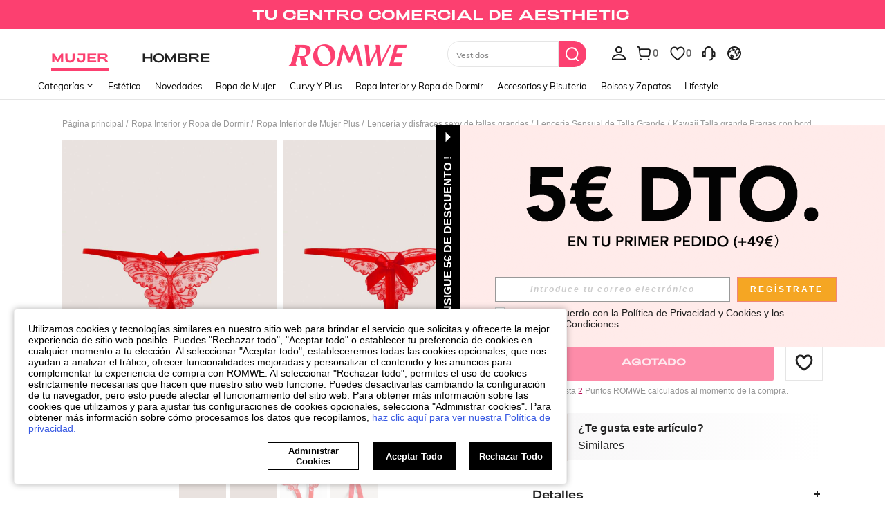

--- FILE ---
content_type: application/javascript
request_url: https://romwe.ltwebstatic.com/she_dist/assets/common-f169588fb9565520.js
body_size: 54632
content:
(self.webpackChunkSHEIN_W=self.webpackChunkSHEIN_W||[]).push([[72076,75057,15031,16809],{273792:function(e,t,n){"use strict";function o(e){return document.querySelector(e)}function i(e){return document.querySelectorAll(e)}function s(e,t){const n=document.querySelector(e);return n&&n.dataset[t]}function a(e,t){const n=document.querySelector(e);return n&&n.getAttribute(t)}function r(e){return!!document.querySelector(e)}function c(e,t){const n=document.querySelector(e);return n&&n.classList.contains(t)}function l(e,...t){const n="string"==typeof e?document.querySelector(e):e;if(n)for(const e of t)e.remove&&n.classList.remove(...e.remove),e.add&&n.classList.add(...e.add)}function d(e,t){const n=document.querySelector(e);return n&&getComputedStyle(n).getPropertyValue(t)}function u(e,t){const n=document.querySelector(e);if(n)for(const[e,o]of Object.entries(t))n.style.setProperty(e,o)}function g(e){let t=[];for(;e=e.previousElementSibling;)t.push(e);return t}function p(e,t){let n=[];for(;e=e.previousElementSibling;)e.matches(t)&&n.push(e);return n}function f(e,t){let n=e.closest(t);if(!n)return-1;let o=n.parentElement;return o?Array.from(o.children).indexOf(n):-1}n.d(t,{FJ:function(){return f},HI:function(){return u},LN:function(){return o},P$:function(){return i},Pq:function(){return d},Re:function(){return s},fG:function(){return p},ft:function(){return a},hU:function(){return g},j4:function(){return r},jI:function(){return l},nB:function(){return c}})},641514:function(e,t,n){var o=n(665640);t.isRelationBillno=e=>!!e&&(e.startsWith?e.startsWith("U"):0===e.indexOf("U")),t.generateKVMapFromArr=(e,t)=>{const n=Object.create(null);return Array.isArray(e)&&e.length&&"string"==typeof t&&t?(e.forEach((e=>{if(!e)return;const o=e[t];o&&(n[o]=e)})),n):n},t.generateConsole=(e,t="")=>{let n="";if(t&&`${t}`.length>0&&`${t}`.length<=225)for(let e=0;e<`${t}`.length;e++)n+=" ";n+=t,o.log(`%c🚀 ${e} 🚀 %s `,"font-family:sans-serif;font-size:1.2em; color:white; font-weight:bold; background: linear-gradient(#17a6ea 26%, #4FCA2D); border-radius: 4px; padding: 4px",n)}},685817:function(e,t,n){"use strict";var o=n(866704);class i{constructor(){document.addEventListener("focusin",(()=>this.syncFocus())),document.addEventListener("keydown",(e=>this.switchFocus(e))),(0,o.GG)((()=>{var e;return null===(e=document.querySelector('[tabindex="1"]'))||void 0===e?void 0:e.focus()}))}syncFocus(){const{FocusEle:e,adaLevel:t}=i.getFocusAdaEle();e&&e.tabIndex!==+t&&(document.querySelectorAll(`[data-ada-level="${t}"]`).forEach((e=>e.tabIndex=-1)),e.tabIndex=t,e.focus())}switchFocus(e){const{FocusEle:t,adaLevel:n,adaPos:o,adaAdaption:s}=i.getFocusAdaEle();if(!t)return;const{direction:a,ranking:r}=this.analysisKeyCode(e.code),c=this.getTarget({adaLevel:n,adaPos:o,adaAdaption:s,direction:a,ranking:r});c&&(c.tabIndex=n,c.focus(),t.tabIndex=-1,r&&e.preventDefault())}analysisKeyCode(e){let t,n;switch(e){case"ArrowLeft":t=-1;break;case"ArrowRight":t=1;break;case"ArrowUp":n=-1;break;case"ArrowDown":n=1}return{direction:t,ranking:n}}getTarget({adaLevel:e,adaPos:t,adaAdaption:n,direction:o,ranking:s}){const a=t.split("-");if(o){var r;let t=+a.pop();const n=null===(r=i.getTargetDom({adaLevel:e,adaPos:a.join("-")}))||void 0===r?void 0:r.dataset.adaAdaption;do{t+=o;const n=i.getTargetDom({adaLevel:e,adaPos:[...a,t].join("-")});if(n)return n}while(t>0&&t<+n)}if(s){if(1!==s)return a.pop(),i.getTargetDom({adaLevel:e,adaPos:a.join("-")});{let t=0;do{const n=i.getTargetDom({adaLevel:e,adaPos:[...a,t].join("-")});if(n)return n}while(++t<=+n)}}}static getFocusAdaEle(){if("undefined"==typeof document)return{};const e=document.activeElement,{adaLevel:t,adaPos:n,adaAdaption:o}=e.dataset;return t&&n?{FocusEle:e,adaLevel:t,adaPos:n,adaAdaption:o}:{}}static getTargetDom({adaLevel:e,adaPos:t}){if(!t)return;const n=`[data-ada-level="${e}"][data-ada-pos="${t}"]`;return document.querySelector(n)}static setSSRProps({value:{level:e,pos:t,adaption:n}={}}){const o={"data-ada-level":e,"data-ada-pos":t=Array.isArray(t)&&t.join("-")||String(t)};return n&&(o["data-ada-adaption"]=n),o}static focusAdaEle({adaLevel:e,adaPos:t}){var n;"undefined"!=typeof document&&(null===(n=i.getTargetDom({adaLevel:e,adaPos:t}))||void 0===n||n.focus())}static setAdaData(e,{value:{level:t,pos:n,adaption:o}={}}){if("undefined"==typeof document)return;n=Array.isArray(n)&&n.join("-")||String(n);const{FocusEle:s,adaLevel:a}=i.getFocusAdaEle();e.tabIndex=e===s||t!==+a&&"0"===n?t:-1,e.dataset.adaLevel=t,e.dataset.adaPos=n,o&&(e.dataset.adaAdaption=o)}}t.A=i},974121:function(e,t,n){"use strict";var o=n(794103),i=n(427345),s=n(665640);t.A=new class{constructor(){(0,o.A)(this,"i18n",{}),(0,o.A)(this,"pools",[]),(0,o.A)(this,"pages",["header","footer","quick_view","quick_add","email_subscribe","input","fast_cart","coupon","promotion","similar_products","wishlist_group","shipping_address","app_exclusive_discount","item"]),(0,o.A)(this,"init",(async()=>{try{for(this.i18n=await(0,i.A)({url:"/api/common/i18nBatch/get",params:{pages:this.pages}});this.pools.length;){this.pools.shift()()}}catch(e){s.log("getI18nBatchError",e)}})),"undefined"!=typeof window&&this.init()}loadByQueue(e){return new Promise((t=>{Object.keys(this.i18n).length?t(this.i18n[e]):this.pools.push((()=>t(this.i18n[e])))}))}}},584535:function(e,t,n){"use strict";n.d(t,{$X:function(){return m},Ck:function(){return f},PA:function(){return _},SE:function(){return h},X5:function(){return s},m0:function(){return w},nN:function(){return g},nV:function(){return u},rZ:function(){return y},yA:function(){return p}});var o=n(869571),i=n.n(o);const s={"A-1":["ar","tw","jp","rwar"],"A-2":["www","us","il","asia","rw","rwus"],"A-3":["de","fr","es","it","ca","se","mx","th","eur","nl","au","ma","br","sg","nz","pl","vn","rwde","rwfr","rwes","rwit","rwca","rwmx","rwau"],"A-4":["uk","ru","in","hk","za","cl","rwuk","rwin"]},a={www:["www","rw"],us:["us","rwus"],ar:["ar","rwar"],de:["de","rwde"],fr:["fr","rwfr"],es:["es","rwes"],it:["it","rwit"],ru:["ru"],uk:["uk","rwuk"],au:["au","rwau"],tw:["tw"],in:["in","rwin"],mx:["mx","rwmx"],il:["il"],th:["th"],nl:["nl"],hk:["hk"],vn:["vn"],se:["se"],ca:["ca","rwca"],cl:["cl"],eur:["eur"],ma:["ma"],br:["br"],sg:["sg"],za:["za"],nz:["nz"],pl:["pl"],asia:["asia"],id:["id"],ph:["ph"],pt:["pt"],jp:["jp"],my:["my"],ch:["ch"],roe:["roe"],euqs:["euqs"]},r={"F-2":["uk","ru","in","hk","za","cl","nl"],"F-3":["se"],"F-4":["de","fr","es","it","ca","mx","th","eur","au","ma","br","sg","nz","pl","vn","il"],"F-5":["www","us","asia"],"F-7":["jp","ar","tw"]},c={"A-4":["uk","ru","in","hk","za","cl","nl"],"A-5":["se"],"A-3":["de","fr","es","it","ca","mx","th","eur","au","ma","br","sg","nz","pl","vn","il"],"A-2":["www","us","asia"],"A-6":["jp","ar","tw"]};let l={},d={};for(const e in r)if(Object.hasOwnProperty.call(r,e)){const t=r[e];for(let n=0;n<t.length;n++)l[e]=i()((l[e]||[]).concat(a[t[n]]))}for(const e in c)if(Object.hasOwnProperty.call(c,e)){const t=c[e];for(let n=0;n<t.length;n++)d[e]=i()((d[e]||[]).concat(a[t[n]]))}const u=Object.freeze(l),g=Object.freeze(d),p={"A-1":["ar","tw","jp","rwar"],"B-2":["www","us","il","asia","rw","rwus"],"B-3":["de","fr","es","it","ca","se","mx","th","eur","nl","au","ma","br","sg","nz","pl","vn","uk","ru","in","hk","za","cl","rwde","rwfr","rwes","rwit","rwca","rwmx","rwau","rwuk","rwin"]},f={"E-7":["ar","tw","jp","rwar"],"E-1":["www","us","il","asia","rw","rwus"],"E-6":["de","fr","es","it","ca","se","mx","th","eur","nl","au","ma","br","sg","nz","pl","vn","uk","ru","in","hk","za","cl","rwde","rwfr","rwes","rwit","rwca","rwmx","rwau","rwuk","rwin"]},m={"D-1":["ar","tw","jp","rwar"],"D-5":["www","us","il","asia","rw","rwus"],"D-6":["de","fr","es","it","ca","se","mx","th","eur","nl","au","ma","br","sg","nz","pl","vn","uk","ru","in","hk","za","cl","rwde","rwfr","rwes","rwit","rwca","rwmx","rwau","rwuk","rwin"]},h={"A-2":["ph"],"A-3":["hk"],"A-5":["tw","ar"],"B-2":["en","us","il","asia"]},_={"D-2":["hk"],"D-4":["tw","ar"],"D-5":["en","us","il"]},w={"E-5":["ph"],"E-4":["hk"],"E-3":["tw","ar"],"E-1":["en","us","il","asia"]},y={"F-5":["ph"],"F-4":["hk"],"F-3":["tw","ar"],"F-1":["en","us","il","asia"]}},709290:function(e,t,n){"use strict";n.d(t,{IL:function(){return h},PK:function(){return u},St:function(){return w},fN:function(){return m},qq:function(){return _},xk:function(){return f}});var o=n(968928),i=n.n(o),s=n(427345),a=n(866704),r=n(403174);let c=[],l=null,d=null,u={redpoint:0,cacheRedpoint:0,hidePopoverAnimation:!1};function g(){const e=function(){const e=r.default.get({key:"memberId",actionType:"wish/redpoint"});let t=localStorage.getItem(`wishlistRedpoint-${e}`)||"{}";try{t=JSON.parse(t)}catch(e){t={}}return t.expired||0}();return i()().valueOf()>e}function p({redpoint:e=0,hidePopoverAnimation:t=!1}={}){u.redpoint=e,u.hidePopoverAnimation=!!t}function f(){d&&d()}const m=`wishlistInStock-${r.default.get({key:"memberId",actionType:"wish/instock"})}`,h=()=>JSON.parse(localStorage.getItem(m))||{state:0,redpoint:0};function _(e,t,n={}){d=async()=>{const t=!!(0,a.isLogin)(),o=await g();if(c.push(e),!t)return p({redpoint:0}),c.forEach((e=>e())),void(c=[]);const i=h();if(2!==i.redpoint&&"B"===(null==n?void 0:n.WishlistInStock))p({redpoint:4,hidePopoverAnimation:!0}),localStorage.setItem(m,JSON.stringify({state:2,redpoint:1})),c.forEach((e=>e())),c=[];else{if(!o)return p({redpoint:0}),c.forEach((e=>e())),void(c=[]);if(l)return;l=(0,s.A)({url:"/api/user/wishlist/redpoint/get"}).then((({code:e,info:t})=>{if(l=null,0!==Number(e)||!t.result)return p({redpoint:0}),c.forEach((e=>e())),void(c=[]);const o="C"===(null==n?void 0:n.WishlistInStock)&&2!==i.redpoint;u.cacheRedpoint=Number(t.result),p({redpoint:Number(t.result),hidePopoverAnimation:o}),c.forEach((e=>e())),c=[]}))}},!t&&d()}async function w(){(await g()||0!==u.redpoint)&&(p({redpoint:0}),function(){const e=r.default.get({key:"memberId",actionType:"wish/redpoint"});localStorage.setItem(`wishlistRedpoint-${e}`,JSON.stringify({expired:i()().add(24,"h").valueOf()}))}(),document.querySelectorAll(".header-wishlist .header-nopenum").forEach((function(e){e.classList.add("she-hide")})))}},117765:function(e,t,n){"use strict";n.d(t,{_Y:function(){return f},kT:function(){return p},u7:function(){return m}});var o=n(899909),i=n.n(o),s=n(646408),a=n(866704),r=n(403174),c=n(665640);function l({coupons:e,type:t="ga",isTheme:n}){if(!e||!e.length)return"";let o=[];return e.forEach(((e,n,i)=>{if("ga"==t||"sc"==t){if(0==n||n>0&&e.crowd!=i[n-1].crowd){const n="ga"==t?"通用券包":"通用券";o.push(e.crowd||n)}}else"bi"==t&&e&&o.push(n+1+"`"+(e.crowd||"通用券"))})),o=o.join("ga"==t||"sc"==t?"-":","),"ga"!=t&&"sc"!=t||(o+=n?"&自定义样式":"&默认样式"),o}function d(){return gbCommonInfo&&!!gbCommonInfo.isActivity}function u(e){if(!window._SHOW_COUPON_COUNTDOWN_)return!1;const{selfStatus:t,timeStatus:n}=e,o=(s=e.endTime,Number(s)==s?s:new Date(null==s?void 0:i()(s).call(s,"-","/")).getTime()/1e3);var s;if("0"===t&&"1"==n)return!1;let[a,r,c]=[2592e5,(new Date).getTime(),1e3*o];return!(r+a<=c)}async function g(e={},{jumpType:t=0,coupons:n=[],act_id:o=""}){if(!e)return{};let i=window.SaPageInfo||window.getSaPageInfo||"";if(!i)return{};let s=i.page_id||"",{scene_id:a=0,scene_name:c=0,oper_id:g=0,style_id:p=1,id:f}=e,m=`${s}\`0\`${a}_${c}\`0\`0\`${g}\`1\`${p}\`${r.default.isLogin()?"50000":"50001"}\`0\`0\`0\`${t}\`${f}`,h=n.reduce(((e,t,n,o)=>e+`${t.couponId}_${u(t)?"countdown":"interval"}`+(n==o.length-1?"":"`")),"");return{...e,spm:m,act_id:o,content_list:h,abtest:window._SHOW_COUPON_COUNTDOWN_ABTEST_?window._SHOW_COUPON_COUNTDOWN_ABTEST_:"-`-`-",from:d()?1:0,crowd_id:l({coupons:n,type:"bi"})}}s.J.addSubscriber({modulecode:"2-11"});const p={async expose_pop_coupon({coupons:e,_config_:t,type:n}){try{let o=await g(t,{coupons:e});o.type=n,sa("send",{activity_name:"expose_popup",activity_param:o})}catch(e){c.log(e)}},async click_pop_coupon_close({coupons:e,_config_:t}){try{let n=await g(t,{coupons:e,act_id:0});sa("send",{activity_name:"click_popup",activity_param:n})}catch(e){c.log(e)}},async click_pop_coupon_receive({coupons:e,_config_:t}){try{let n=await g(t,{coupons:e,act_id:1});sa("send",{activity_name:"click_popup",activity_param:n})}catch(e){c.log(e)}},async click_pop_coupon_ok({coupons:e,_config_:t}){try{let n=await g(t,{coupons:e,act_id:1});sa("send",{activity_name:"click_popup",activity_param:n})}catch(e){c.log(e)}},click_auto_coupon_get({status:e="success",login_type:t="logged",coupons:n}){try{sa("send",{activity_name:"click_auto_coupon_get",activity_param:{status:e,login_type:t,from:d()?1:0,coupon_crowd_id:l({coupons:n,type:"bi"})}})}catch(e){c.log(e)}},async click_login_back_get({coupons:e,_config_:t}){let n=await g(t,{coupons:e,act_id:1});sa("send",{activity_name:"click_popup",activity_param:n})},async click_coupon_anasysis({coupons:e,_config_:t}){let n=await g(t,{coupons:e,act_id:2});sa("send",{activity_name:"click_popup",activity_param:n})},async click_pop_link_to_sc({coupons:e,_config_:t}){try{const n=await g(t,{coupons:e,act_id:3});sa("send",{activity_name:"click_popup",activity_param:n})}catch(e){c.log(e)}},async click_coupon_expansion_btn({coupons:e,_config_:t}){let n=await g(t,{coupons:e,act_id:5});sa("send",{activity_name:"click_popup",activity_param:n})},expose_popup_coupon_collection_failed({type:e}){sa("send",{activity_name:"expose_popup_coupon_collection_failed",activity_param:{type:e}})},click_coupongotten_popup({actId:e}){sa("send",{activity_name:"click_coupongotten_popup",activity_param:{act_id:e}})},expose_usebutton_hand(){sa("send",{activity_name:"expose_usebutton_hand"})}},f={click_success_check_coupons({coupons:e,isTheme:t,button_content:n}){s.J.triggerNotice({daId:"2-11-5",extraData:{coupon_content:l({coupons:e,type:"sc",isTheme:t}),is_login:!!(0,a.isLogin)(),button_content:n}})},click_failed_check_coupons({coupons:e,isTheme:t,button_content:n}){s.J.triggerNotice({daId:"2-11-6",extraData:{coupon_content:l({coupons:e,type:"sc",isTheme:t}),is_login:!!(0,a.isLogin)(),button_content:n}})},expose_popup_coupon_collection_failed(){s.J.triggerNotice({daId:"2-11-7"})},click_pop_coupon_close(){s.J.triggerNotice({daId:"2-11-8"})},click_pop_coupon_ok({coupons:e,isTheme:t,button_content:n}){s.J.triggerNotice({daId:"2-11-9",extraData:{coupon_content:l({coupons:e,type:"sc",isTheme:t}),is_login:!!(0,a.isLogin)(),button_content:n}})}},m={normaMonitor(e={}){h(0,e)},errorMonitor(e={}){h(1,e)},operationMonitor(e={}){h(2,e)}},h=(e,t={})=>{const{code:n,failure_reason:o,show_judge:i=2,failure_port:a="-",coupon_package_id:c="-",remark:l="-",show_time:d}=t;delete t.code;const u="string"==typeof o?o:JSON.stringify(o),g={mid:r.default.get({key:"memberId",actionType:"common/couponPackage/old"})||"-",cid:r.default.get({key:"oest"})||"-",remark:l};s.J.triggerNotice({daId:"2-11-13",extraData:{monitor_type:e,code_branch:n,failure_reason:u||"-",show_judge:i,code_branch_remark:g,failure_port:a,coupon_package_id:c,show_time:d}})}},652277:function(){const{templateType:e}=gbCommonInfo;if("goods_detail"==e){var t,n;function o(e){let t=document.createElement("img");t.src=e,t.onload=()=>{t=null}}const a=void 0!==window.devicePixelRatio&&window.devicePixelRatio>1,r=a?"_thumbnail_900x":"_thumbnail_600x";let c;try{var i,s;c=JSON.parse(JSON.stringify((null===(i=window.goodsDetailv2SsrData)||void 0===i||null===(s=i.productIntroData)||void 0===s?void 0:s.goods_imgs)||{detail_image:[]}))}catch(d){c={detail_image:[]}}c.main_image&&(c.detail_image||(c.detail_image=[]),c.detail_image.unshift(c.main_image));const l=(null===(t=window.goodsDetailv2SsrData)||void 0===t||null===(n=t.productIntroData)||void 0===n?void 0:n.more_goods_imgs)||[];if(l.length>0)for(const u of l)c.detail_image.push({thumbnail:u.image_url,origin_image:u.image_url});c.detail_image.forEach((e=>{o(transformImg(e.thumbnail)),o(transformImg(function(e=""){const t=-1!==e.indexOf(".jpg")?e.indexOf(".jpg"):e.indexOf(".png"),n=e.includes("//img.ltwebstatic.com/images2_pi/")||transformImg(e).includes("//img.shein.com/")?a?"1199":"799":"";return-1!==t?e.slice(0,t)+(r+n)+e.slice(t):e}(e.origin_image)))}))}},224748:function(e,t,n){"use strict";var o=n(597874),i=n(640593),s=n(794103);function a(e,t){return e.get(r(e,t))}function r(e,t,n){if("function"==typeof e?e===t:e.has(t))return arguments.length<3?t:n;throw new TypeError("Private element is not present on this object")}var c=new WeakMap,l=new WeakSet;class d{constructor(e){(0,o.A)(this,l),(0,s.A)(this,"$els",void 0),(0,i.A)(this,c,void 0);let t=[];if("string"==typeof e)e=r(l,this,g).call(this,e),t=document.querySelectorAll(e);else if(e instanceof Element||e===document)t=[e];else{if(!(e instanceof NodeList||Array.isArray(e)))throw new TypeError("Expected a string selector, DOM element, NodeList, or array of elements");t=e}var n,a,d;this.$els=t,n=c,a=this,d=t[0],n.set(r(n,a),d)}get length(){return this.$els.length}get element(){return a(c,this)}height(){return a(c,this)?a(c,this).clientHeight:0}removeClass(e){if(0===this.$els.length||!e)return this;const t=e.split(" ");return this.$els.forEach((e=>{e.classList.remove(...t)})),this}addClass(e){if(!e||0===this.$els.length)return this;const t=e.split(" ");return this.$els.forEach((e=>{e.classList.add(...t)})),this}css(e,t){return 0===this.$els.length||("object"==typeof e?Object.keys(e).forEach((t=>{this.$els.forEach((n=>{n.style[t]=e[t]}))})):this.$els.forEach((n=>{n.style[e]=t}))),this}hide(){return this.css("display","none"),this}show(){return this.css("display",""),this}find(e){if(0===this.$els.length||!e)return new d([]);const t=[];return this.$els.forEach((n=>{const o=n.querySelectorAll(e);t.push(...o)})),new d(t)}eq(e){return new d(e>=0&&e<this.$els.length?[this.$els[e]]:[])}trigger(e){return 0===this.$els.length||this.$els.forEach((t=>{["focus","blur"].includes(e)?t[e]():t.dispatchEvent(new Event(e))})),this}data(e,t){return void 0===t?r(l,this,u).call(this,e,void 0,"get"):r(l,this,u).call(this,e,t,"set")}removeData(e){return r(l,this,u).call(this,e,void 0,"remove")}hasClass(e){return 0!==this.$els.length&&Array.from(this.$els).some((t=>t.classList.contains(e)))}focus(){return a(c,this)&&a(c,this).focus(),this}click(e){return e&&"function"==typeof e?this.$els.forEach((t=>{t.addEventListener("click",e)})):this.$els.forEach((e=>{if(document.createEvent){let t=document.createEvent("MouseEvents");t.initMouseEvent("click",!0,!0,window,0,0,0,0,0,!1,!1,!1,!1,0,null),e.dispatchEvent(t)}else e.click&&e.click()})),this}siblings(e){const t=[];return 0===this.$els.length?new d([]):(this.$els.forEach((n=>{let o=n.parentNode.firstChild;for(;o;)1!==o.nodeType||o===n||e&&!o.matches(e)||t.push(o),o=o.nextSibling})),new d(t))}children(e){const t=[];return this.$els.forEach((n=>{Array.from(n.children).forEach((n=>{1!==n.nodeType||e&&!n.matches(e)||t.push(n)}))})),new d(t)}on(e,t,n){const o={focus:"focusin",blur:"focusout"},i={mouseenter:"mouseover",mouseleave:"mouseout"};o[e]?e=o[e]:i[e]&&(e=i[e]),"function"==typeof t&&(n=t,t=null);const s=o=>{const i=o.relatedTarget;if(t){const s=new d(t).$els,a=o.target;for(let t of s)if(t.contains(a)){if(("mouseover"===e||"mouseout"===e)&&(t.contains(i)||t===i))break;n.call(t,o);break}}else n.call(o.target,o)};return this.$els.forEach((t=>t.addEventListener(e,s))),this}append(e){return 0===this.$els.length||this.$els.forEach((t=>{t.insertAdjacentHTML("beforeend",e)})),this}is(e){return 0!==this.$els.length&&(":focus"===e?Array.from(this.$els).some((e=>e===document.activeElement)):Array.from(this.$els).some((t=>null==t?void 0:t.matches(e))))}static contains(e,t){return e!==t&&e.contains(t)}parents(e){let t=[];return this.$els.forEach((n=>{let o=[],i=n.parentNode;for(;i&&i!==document;)i.matches(e)&&o.push(i),i=i.parentNode;t.push(...o)})),new d(t.map((e=>e.tagName.toLowerCase())).join(","))}}function u(e,t,n){if(0!==this.$els.length)return"get"===n?a(c,this).dataset[e]:(this.$els.forEach((o=>{"set"===n?o.dataset[e]=t:"remove"===n&&delete o.dataset[e]})),this)}function g(e){return e=(e=(e=e.replace(/:first\b(?!-child)/g,":first-child")).replace(/:last\b(?!-child)/g,":last-child")).replace(/:eq\((\d+)\)/g,(function(e,t){return`:nth-child(${parseInt(t,10)+1})`}))}t.A=d},905666:function(e,t,n){"use strict";var o=n(786721);t.A={metricCompFilter:e=>{o.JY.metricCount({metric_name:"ccc_component_be_filtered_total",...e})},metricCategoryClick:e=>{o.JY.metricCount({metric_name:"category_click_total",...e})},metricGlobPopup:e=>{o.JY.metricCount({metric_name:"home_alert_queue_track_total",...e})}}},97200:function(e,t,n){"use strict";var o={};n.r(o),n.d(o,{ClientAnalytics:function(){return M},Cybersource:function(){return K},FacebookSDK:function(){return Ke},Forter:function(){return Q},InitChannelSdk:function(){return Le},Riskified:function(){return se},WebPush:function(){return me}});var i=n(554541),s=n(853456),a=n(981088),r=n(403174),c=n(427345),l=n(191729),d=n(95149),u=n(665640);const{lang:g,SUPPORT_LANGS:p,currency:f,currencies:m={}}=gbCommonInfo,h=r.default.get({key:"currency"}),_=r.default.get({key:"language"});let w=[];try{w=Object.keys(m||{})}catch(e){u.log("currency error",e),w=[]}let y=!1,v=!1;if(f!=h&&(gbCommonInfo.currency=h,y=!0),_!=g&&(gbCommonInfo.lang=_,v=!1),v||y){let e={SUPPORT_LANGS:p,nowCurrencies:w,lang:g,currency:f,currencyManager:h,langManager:_};v&&(e.langDisMatch=1),y&&(e.currencyDisMatch=1),w.includes(f)&&(e.currencyInNowCurrencies=1),(0,c.A)({method:"POST",url:"/api/common/infoDismatchLog/post",data:e})}const b=function(e){let t="";try{t=e.replace(/\\u([\da-f]{4})/gi,((e,t)=>String.fromCharCode(parseInt(t,16))))}catch(e){u.error("decodeFromUnicode error",e)}return t}("\\u0063\\u006f\\u006f\\u006b\\u0069\\u0065\\u0049\\u0064");b&&(0,l.R)(b)&&(0,c.A)({method:"POST",url:"/api/common/infoOc/post"}).then((e=>{var t;0==(null==e?void 0:e.code)&&1==(null===(t=e.info)||void 0===t?void 0:t.make)&&(0,d.z)({key:b})}));n(892754),n(431239),n(204637);Array.from("foo");var S=n(866704),C=n(665640);"serviceWorker"in navigator&&"undefined"!=typeof fetch&&(0,S.GG)((()=>{requestUserIdle((async()=>{var e,t,n;const{langPath:o,SiteUID:i}=gbCommonInfo,s=!0===(null===(e=window.TPM)||void 0===e||null===(t=e.marketings)||void 0===t||null===(n=t.WebPush)||void 0===n?void 0:n.active)&&"rwus"===i?"/aimtell-worker.js":o+"/sw-runtime-cache.js";try{const e=await navigator.serviceWorker.register(s);window.dispatchEvent(new Event("SW_Loaded")),window.SW_Loaded=!0,C.log("ServiceWorker 注册成功。",e)}catch(e){C.error("ServiceWorker 注册失败。",e)}}))})),(()=>{const e={"/user/auth/login":["pcMeHtml"]};Object.keys(e).forEach((t=>{location.pathname.includes(t)&&(0,s.x)({key:e[t]})}))})();var I=n(614949),k=n(813593),A=n(593114);const E={getGoodsUrl:S.qK,getQueryString:e=>(0,i.e)({key:e}),isLogin:S.isLogin,isMobile:S.Fr,getCookie:l.R,setCookie:I.T,queryString:S._L,htmlDecode:function(e){return(0,k.C)({text:e})}};window.transformImg=function(e){return(0,A.Y)({img:e})},window.uniteJump=S.uj,window.SHEIN_W=E;var j=n(794103),P=n(640593),x=n(749398);function T(e,t){return e.get(function(e,t,n){if("function"==typeof e?e===t:e.has(t))return arguments.length<3?t:n;throw new TypeError("Private element is not present on this object")}(e,t))}const{WEB_CLIENT:L,SiteUID:D,appLanguage:O,REPORT_URL:N}=gbCommonInfo;var R=new WeakMap;class M{constructor(){function e(t){return function(){(e._q=e._q||[]).push([t,arguments])}}(0,P.A)(this,R,["init","registerPage","track","defineTrack"]),T(R,this).forEach((t=>e[t]=e.call(null,t))),window.sheinClientAnalytic202110="clientAnalytics",window.clientAnalytics=this.CA=e}init(){return async()=>{const e=await n.e(39874).then(n.bind(n,39874));if(!e||!e.default)return;this.CA=e.default;const t=(0,x.B3)(),o=(0,x.Ou)();this.CA.init({reportUrl:`${N.SA_REPORT_URL}/clientPerInfo`,random:1,performanceTargetCollectConfig:{isSupportMark:t,isDebug:!1,markEngineType:o,apiWhiteList:x.uE,jsWhiteList:x.Hs}}),this.CA.registerPage({device_type:"pc",sub_site:D,language:O,home_site:L,page_name:function(){return"undefined"!=typeof SaPageInfo?SaPageInfo.page_name:""}}),this.CA.track({resource:{random:.05}}),"testDateNow"===o&&setTimeout((()=>{n.e(28790).then(n.bind(n,528790)).then((e=>{var t,n;null==e||null===(t=e.laboratoryController)||void 0===t||null===(n=t.insert)||void 0===n||n.call(t)}))}),3e3)}}_defineTrack({data:e,options:t={}}){this.CA.defineTrack(e,t)}}(0,j.A)(M,"name","ClientAnalytics");var $=n(112024),G=n(665640);const{NODE_SERVER_ENV:q,SiteUID:U}=gbCommonInfo,B=!["localhost","debug"].includes(q);class K{async _loadCybersource(){const e=await(0,c.A)({url:"/api/checkout/cybsMerchant/get"}).then((e=>{var t;if(0==(null==e?void 0:e.code)&&null!=e&&null!==(t=e.info)&&void 0!==t&&t.merchant)return window.GB_cybersource_uuid=e.info.uuid,{merchant_id:e.info.merchant,org_id:e.info.orgId,session_id:e.info.uuid}})).catch((()=>{}));if(!e)return;G.log("cybersource init!");const{merchant_id:t="shein_risk_manager",session_id:n="",org_id:o=(B?"k8vif92e":"1snn5n9w")}=e;return{pixels:[{TPM_Ele_Type:"script",src:"//h.online-metrix.net/fp/tags.js?org_id="+o+"&session_id="+t+n,onerror:()=>{$.A.report({apiPath:"cybs/before-payment/error",siteuid:U,scene:"js sdk init fail",cybsDeviceId:n})}}]}}}function F(e,t,n){if("function"==typeof e?e===t:e.has(t))return arguments.length<3?t:n;throw new TypeError("Private element is not present on this object")}(0,j.A)(K,"name","Cybersource");const{PUBLIC_CDN:H,NODE_SERVER_ENV:W,SiteUID:J,SERVER_TYPE:z,TPM_BLACKLIST:V}=gbCommonInfo,X=!["localhost","debug"].includes(W);var Y=new WeakMap;class Q{constructor(){var e,t;(0,P.A)(this,Y,!1),(0,j.A)(this,"apolloConfig",null),(null!=V&&null!==(e=V[Q.name])&&void 0!==e&&e[J]||null!=V&&null!==(t=V[Q.name])&&void 0!==t&&t.disabledAll)&&this._getApollo().then((e=>{window.forterSiteId=e}))}_getApollo(){return this.apolloConfig||(this.apolloConfig=(0,c.A)({method:"POST",url:"/api/config/apollo/get",data:{apolloKeys:"FORTER_NOT_US"}}).then((e=>{var t;const n=null==e||null===(t=e.info)||void 0===t?void 0:t.FORTER_NOT_US;let o=X?"cc376223223c":"9dad99c93b0e";return 1==n?o=X?"fdfe4ed62699":"f3cf410d78da":X?"usa"==z&&(o="ffb9ca7033a3"):["us","rwus"].includes(J)&&(o="b044e212c01e"),o})).catch((()=>"cc376223223c"))),this.apolloConfig}async _loadFort(){var e,t;if(t=this,!(e=Y).get(F(e,t)))return window.forterSiteId=await this._getApollo(),{pixels:[{TPM_Ele_Type:"script",TPM_Config:{CDN:!0},id:window.forterSiteId,src:`${H}/she_dist/libs/TPM/${X?"forter_prod_ver":"forter_dev_ver"}-2.31.js`,onload:()=>{!function(e,t,n){e.set(F(e,t),n)}(Y,this,!0),window.forterSDKLoaded=!0},onerror:()=>{$.A.report({apiPath:"forter/before-payment/error",siteuid:J,scene:"js sdk init fail"})}}]}}}function Z(e,t,n){return e.set(te(e,t),n),n}function ee(e,t){return e.get(te(e,t))}function te(e,t,n){if("function"==typeof e?e===t:e.has(t))return arguments.length<3?t:n;throw new TypeError("Private element is not present on this object")}(0,j.A)(Q,"name","Forter");const{SiteUID:ne}=gbCommonInfo;var oe=new WeakMap,ie=new WeakMap;class se{constructor(){(0,P.A)(this,oe,""),(0,P.A)(this,ie,"")}_getRiskSessionId(){if(ee(oe,this))return{datas:ee(oe,this)};Z(oe,this,r.default.get({key:"oest"})),Z(ie,this,"www.shein.com");let e="//beacon.riskified.com?shop="+ee(ie,this)+"&sid="+ee(oe,this);return{datas:ee(oe,this),pixels:[{TPM_Ele_Type:"script",src:e,onload:()=>{window.isRiskifiedLoaded=!0},onerror:()=>{$.A.report({apiPath:"riskified/before-payment/error",siteuid:ne,scene:"js sdk load fail",riskSessionId:ee(oe,this)})}}]}}}(0,j.A)(se,"name","Riskified");var ae=n(587249),re=n(492098),ce=n(122492),le=n(665640);function de(e,t){return e.get(function(e,t,n){if("function"==typeof e?e===t:e.has(t))return arguments.length<3?t:n;throw new TypeError("Private element is not present on this object")}(e,t))}const{SiteUID:ue,IS_RW:ge}=gbCommonInfo;var pe=new WeakMap,fe=new WeakMap;class me{constructor(){(0,P.A)(this,pe,"55d9d308f923"),(0,P.A)(this,fe,{rwus:{domain:"us.romwe.com",idSite:"16492",webpushid:"web.66.aimtell.com"}});const e=de(fe,this)[ue];if(this.active="rwus"===ue,!this.active)return;const t={...e,owner:de(pe,this),attributes:{},track(){t.track.q.push(arguments)}};t.track.q=[],window._at=t}init(){return this._landing(),[{TPM_Ele_Type:"script",src:"//s3.amazonaws.com/cdn.aimtell.com/trackpush/trackpush.min.js"}]}_landing(){var e;if(null!==(e=window.history)&&void 0!==e&&e.pushState)try{const e=(0,ce.J)(location.search)||{};if("webpush"!==(null==e?void 0:e.utm_source))return;if(!(0,ae.resourceContentBackup)())return;history.replaceState(null,null,`${location.origin}${location.pathname}?${(0,re.r)({queryObj:e})}`)}catch(e){le.error(e)}}}(0,j.A)(me,"name","WebPush");var he=n(597874),_e=n(811895),we=n(665640);function ye(e,t){return e.get(ve(e,t))}function ve(e,t,n){if("function"==typeof e?e===t:e.has(t))return arguments.length<3?t:n;throw new TypeError("Private element is not present on this object")}const{NODE_SERVER_ENV:be}=gbCommonInfo,Se=["debug","localhost"].includes(be)?"https://portal.sandbox.afterpay.com/afterpay.js":"https://portal.afterpay.com/afterpay.js";var Ce=new WeakMap,Ie=new WeakMap,ke=new WeakMap,Ae=new WeakMap,Ee=new WeakMap,je=new WeakMap,Pe=new WeakMap,xe=new WeakMap,Te=new WeakSet;class Le{constructor(){(0,he.A)(this,Te),(0,P.A)(this,Ce,{"pp-client":"https://js.braintreegateway.com/web/3.85.2/js/client.min.js","pp-checkout":"https://js.braintreegateway.com/web/3.85.2/js/paypal-checkout.min.js","pp-data-collector":"https://js.braintreegateway.com/web/3.85.2/js/data-collector.min.js","pp-venmo":"https://js.braintreegateway.com/web/3.85.2/js/venmo.min.js",klarna:"https://x.klarnacdn.net/kp/lib/v1/api.js",gp:"https://pay.google.com/gp/p/js/pay.js","afterpay-cashapp":Se}),(0,P.A)(this,Ie,{}),(0,P.A)(this,ke,{}),(0,P.A)(this,Ae,["pp-client","pp-data-collector","pp-checkout"]),(0,P.A)(this,Ee,["pp-client","pp-data-collector","pp-venmo"]),(0,P.A)(this,je,["klarna"]),(0,P.A)(this,Pe,["gp"]),(0,P.A)(this,xe,["afterpay-cashapp"])}async _initPPGASdk(){if(ve(Te,this,Oe).call(this,ye(Ae,this)))return{datas:!0};return(await ve(Te,this,Ne).call(this)).forEach(((e,t)=>{ye(Ie,this)[ye(Ae,this)[t]]=e.status})),{datas:!0}}async _initVenmoSdk(){if(ve(Te,this,Oe).call(this,ye(Ee,this)))return{datas:!0};const e=await ve(Te,this,Re).call(this);return e.forEach(((e,t)=>{ye(Ie,this)[ye(Ee,this)[t]]=e.status})),we.log("result",e),{datas:!0}}async _initKlarnaSdk(){if(ve(Te,this,Oe).call(this,ye(je,this)))return{datas:!0};return(await ve(Te,this,Me).call(this)).forEach(((e,t)=>{ye(Ie,this)[ye(je,this)[t]]=e.status})),{datas:!0}}async _initGPSdk(){if(ve(Te,this,Oe).call(this,ye(Pe,this)))return{datas:!0};return(await Promise.allSettled(ye(Pe,this).map((e=>ve(Te,this,De).call(this,e))))).forEach(((e,t)=>{ye(Ie,this)[ye(Pe,this)[t]]=e.status})),{datas:!0}}async _initAfterpaySdk(){if(ve(Te,this,Oe).call(this,ye(xe,this)))return{datas:!0};const e=await Promise.allSettled(ye(xe,this).map((e=>ve(Te,this,De).call(this,e))));return we.log("_initAfterpaySdk---",e),e.forEach(((e,t)=>{ye(Ie,this)[ye(xe,this)[t]]=e.status})),{datas:!0}}}function De(e){const t=ye(Ce,this)[e],n=ye(Ie,this)[e];return"fulfilled"===n?Promise.resolve(!0):ye(ke,this)[e]&&"pending"===n?ye(ke,this)[e]:(ye(Ie,this)[e]="pending",ye(ke,this)[e]=(0,_e.t)({label:"script",attrs:{src:t,id:`channel-${e}`}}))}function Oe(e){return e.every((e=>"fulfilled"===ye(Ie,this)[e]))}function Ne(){return Promise.allSettled(ye(Ae,this).map((e=>ve(Te,this,De).call(this,e))))}function Re(){return Promise.allSettled(ye(Ee,this).map((e=>ve(Te,this,De).call(this,e))))}function Me(){return Promise.allSettled(ye(je,this).map((e=>ve(Te,this,De).call(this,e))))}(0,j.A)(Le,"name","InitChannelSdk");var $e=n(665640);function Ge(e,t){return e.get(function(e,t,n){if("function"==typeof e?e===t:e.has(t))return arguments.length<3?t:n;throw new TypeError("Private element is not present on this object")}(e,t))}const{FB_APPID:qe,SiteUID:Ue}=gbCommonInfo;var Be=new WeakMap;class Ke{constructor(){(0,j.A)(this,"_domain","//connect.facebook.net"),(0,j.A)(this,"_LOCAL_SDK_URL_MAP",{us:`${this._domain}/en_US/sdk/xfbml.customerchat.js`,ph:`${this._domain}/fil_PH/sdk/xfbml.customerchat.js`,ca:`${this._domain}/en_CA/sdk/xfbml.customerchat.js`,au:`${this._domain}/en_AU/sdk/xfbml.customerchat.js`,us_debug:`${this._domain}/en_US/sdk/debug.js`,ph_debug:`${this._domain}/fil_PH/sdk/debug.js`,ca_debug:`${this._domain}/en_CA/sdk/debug.js`,au_debug:`${this._domain}/en_AU/sdk/debug.js`}),(0,P.A)(this,Be,{appId:qe,status:!0,cookie:!1,xfbml:!0,oauth:!0,version:"v17.0"}),(0,j.A)(this,"_ALREADY_INIT",!1)}_getInitFbLogin(){return{datas:"facebook-login-datas",pixels:[{TPM_Ele_Type:"script",src:"//connect.facebook.net/en_US/sdk.js",id:"facebook-login-jssdk",onload:()=>{$e.log(`fb-login-sdk script success, window.FB is ${!!window.FB}`),this._ALREADY_INIT||(window.FB.init({...Ge(Be,this)}),this._ALREADY_INIT=!0)},onerror:()=>{$e.error("facebook-login-sdk script fail.")}}]}}_getInitFbMessenger({pageId:e,refContent:t,dialogShowCb:n,renderCb:o}){return{datas:"facebook-messenger-datas",pixels:[{TPM_Ele_Type:"script",src:this._LOCAL_SDK_URL_MAP[Ue||"us"],id:"facebook-messenger-jssdk",onload:()=>{var i,s,a,r;$e.log(`fb-messenger-sdk script success, window.FB is ${!!window.FB}`),this._ALREADY_INIT||(window.FB.init({...Ge(Be,this)}),this._ALREADY_INIT=!0);var c=document.getElementById("fb-customer-chat");null==c||c.setAttribute("page_id",e),null==c||c.setAttribute("attribution","biz_inbox"),null==c||c.setAttribute("ref",t),null===(i=window.FB)||void 0===i||null===(s=i.Event)||void 0===s||s.subscribe("xfbml.render",(function(){null==o||o()})),null===(a=window.FB)||void 0===a||null===(r=a.Event)||void 0===r||r.subscribe("customerchat.dialogShow",(()=>{null==n||n()}))},onerror:()=>{$e.error("facebook-messenger-sdk script fail.")}}]}}}(0,j.A)(Ke,"name","FacebookSDK");const{templateType:Fe,SiteUID:He}=gbCommonInfo;var We=n(645852),Je=n(480773),ze=n(870396);function Ve(){return new Promise((e=>{requestIdleCallback((()=>e()))}))}function Xe(e){return(0,We.c)(e)&&e.length&&e.every((e=>e.TPM_Ele_Type))}function Ye(e){return Xe(e)||(0,ze.y)(e)||(0,Je.T)(e)}function Qe(e,t){return e.get(et(e,t))}function Ze(e,t,n){return e.set(et(e,t),n),n}function et(e,t,n){if("function"==typeof e?e===t:e.has(t))return arguments.length<3?t:n;throw new TypeError("Private element is not present on this object")}var tt=new WeakMap,nt=new WeakMap,ot=new WeakMap,it=new WeakMap;class st{constructor(e){(0,P.A)(this,tt,["pageview","viewhome","viewlist","viewcontent","viewcart","addcart","addwish","signup","checkout","placeorder","purchase","subpurchase"]),(0,P.A)(this,nt,["checkout","placeorder"]),(0,P.A)(this,ot,!1),(0,P.A)(this,it,null),Ze(it,this,e),this.eventPools={},Qe(tt,this).forEach((e=>{this.eventPools[e]={subscribers:{},events:[]}}))}publish(e,t){this.eventPools[e].events.push(t),Qe(it,this).log("publish",{scene:e,event:t}),Qe(ot,this)&&(Qe(it,this).log("fireScene in publish",{scene:e}),this.fireScene(e))}subscribe(e,t){Qe(tt,this).forEach((n=>{t[n]&&(this.eventPools[n].subscribers[e]=t)}))}async fireAll(){Qe(it,this).log("fireAll"),Ze(ot,this,!0),await Promise.all(Object.keys(this.eventPools).map((e=>this.fireScene(e)))),Qe(it,this).log("fireAll complete")}async fireScene(e){const t=this.eventPools[e];if(!t.events.length)return;const n=Qe(nt,this).includes(e);let o=[];const i=t.events.map((i=>Object.values(t.subscribers).map((async t=>{!n&&await Ve(),Qe(it,this).log("fireScene",{scene:e,event:i,subscriber:t});const s=t[e](i);Ye(s)&&(o=o.concat(s))}))));t.events=[],await Promise.all(Array.prototype.concat(...i)),Qe(it,this).log("fireScene complete",e),o.length&&Qe(it,this).appendDom({domDataList:o,comment:e})}}var at=n(665640);function rt(e,t){return e.get(function(e,t,n){if("function"==typeof e?e===t:e.has(t))return arguments.length<3?t:n;throw new TypeError("Private element is not present on this object")}(e,t))}var ct=new WeakMap,lt=new WeakMap;window.TPM=new class{get OL_MODE(){return this.preprocessingData.ENV.PRODUCTION||"testmode"===sessionStorage.tpm}set OL_MODE(e){sessionStorage.tpm=e?"testmode":"",location.reload()}get SHOW_LOG(){return"show"===sessionStorage.tpm_log}set SHOW_LOG(e){sessionStorage.tpm_log=e?"show":"",location.reload()}constructor(e){(0,P.A)(this,ct,{ONLOAD:!1,DEPS:!1,FIRE_ALL:!1,SDK:!1}),(0,P.A)(this,lt,{List:[],Count:0}),(0,j.A)(this,"marketings",{}),(0,j.A)(this,"preprocessingData",null),this.eventCenter=new st(this),this.preprocessingData="[object Object]"===Object.prototype.toString.call(e)?e:{},this.initSources(o||{}),"complete"===document.readyState?setTimeout((()=>{requestIdleCallback((()=>{this.syncStatus("ONLOAD")}))}),0):window.addEventListener("load",(()=>this.syncStatus("ONLOAD")))}syncStatus(e){rt(ct,this)[e]=!0,!0===rt(ct,this).ONLOAD&&(rt(ct,this).ONLOAD="done",this.preconnect(),this.load()),!0===rt(ct,this).SDK&&!0===rt(ct,this).FIRE_ALL&&(rt(ct,this).SDK=rt(ct,this).FIRE_ALL="done",window.dispatchEvent(new Event("TPM_SDK_Loaded")))}preconnect(){if(!this.OL_MODE)return;const e=function(){let e=["//s3.amazonaws.com"];return"us"===He&&e.push("//amplify.outbrain.com","//snap.licdn.com","//ads.nextdoor.com"),"ru"===He&&e.push("//mc.yandex.ru"),"jp"===He&&e.push("//cdn.smartnews-ads.com","//s.yimg.jp"),"asia"===He&&e.push("//wcs.naver.net"),"mx"===He&&e.push("//dtm-dre.platform.hicloud.com"),"paySuccess"===Fe&&"us"===He&&e.push("//s.amazon-adsystem.com"),["us","fr","rwus"].includes(He)&&e.push("//sc-static.net"),e}().map((e=>({TPM_Ele_Type:"link",rel:"preconnect",href:e})));this.appendDom({domDataList:e,parentEle:"head",comment:"preconnect"})}async load(){const e=await async function(e){return e?Object.assign({},...await Promise.all([n.e(64082).then(n.bind(n,35548)),"paySuccess"===Fe?Promise.all([n.e(9920),n.e(65672)]).then(n.bind(n,103721)):{}])):{}}(this.OL_MODE);this.initSources(e),this.watchSDKFinish(),this.appendDom({domDataList:rt(lt,this).List,comment:"load"}),await this.eventCenter.fireAll(),this.syncStatus("FIRE_ALL")}initSources(e){const{marketings:t,pixelList:n}=Object.values(e).reduce((({marketings:e,pixelList:t},n)=>{const o=new n(this.preprocessingData);let i;if(e[n.name]=o,!1!==o.active){var s,a;const{apolloConfig:e,ENV:t}=this.preprocessingData;var r;if(null!==(s=e[n.name])&&void 0!==s&&s[t.SiteUID]||null!==(a=e[n.name])&&void 0!==a&&a.disabledAll)o.shutdownByApollo=!0;else this.eventCenter.subscribe(n.name,o),i=null===(r=o.init)||void 0===r?void 0:r.call(o)}return{marketings:e,pixelList:Ye(i)?t.concat(i):t}}),{marketings:{},pixelList:[]});Object.assign(this.marketings,t),rt(lt,this).List=rt(lt,this).List.concat(n)}watchSDKFinish(){rt(lt,this).List.forEach((e=>{"script"===e.TPM_Ele_Type&&(e.onload&&(e.TPM_PixelCallback=e.onload),++rt(lt,this).Count,e.onload=()=>{var t;null===(t=e.TPM_PixelCallback)||void 0===t||t.call(e),this.log(`SDK load (${--rt(lt,this).Count} left)`,e),rt(lt,this).Count||"done"===rt(ct,this).SDK||(this.log("SDK load complete"),this.syncStatus("SDK"))})})),setTimeout((()=>{"done"!==rt(ct,this).SDK&&(this.log("SDK load timeout"),this.syncStatus("SDK"))}),5e3)}async appendDom({domDataList:e=[],parentEle:t="body",comment:n=""}){if(!(e=this.checkPixel(e,t,n)).length)return;const o=`TPM-anchor-${n}`;let i=document.getElementById(o);const s=document.createDocumentFragment();!i&&s.appendChild(document.createComment(` #TPM - Start | ${n} `)),e.forEach((e=>{const t=document.createElement(e.TPM_Ele_Type);Object.keys(e).forEach((n=>{var o;switch(n){case"TPM_Ele_Type":"script"===e.TPM_Ele_Type?t.async=!0:"link"!==e.TPM_Ele_Type&&(t.style.display="none");break;case"TPM_Config":case"TPM_PixelCallback":break;case"src":case"href":t[n]=null===(o=e.TPM_Config)||void 0===o||!o.CDN||this.preprocessingData.ENV.CDN_READY?"https:"+e[n]:e[n];break;default:t[n]=e[n]}})),s.appendChild(t)})),i?(await Ve(),this.log("appendDom",{comment:n}),document[t].insertBefore(s,i)):(i=document.createElement("span"),i.id=o,i.style.display="none",s.appendChild(i),s.appendChild(document.createComment(` #TPM -  End  | ${n} `)),"preconnect"!==n&&await Ve(),this.log("appendDom",{comment:n}),document[t].appendChild(s))}checkPixel(e,t,n){return e.filter((e=>((0,Je.T)(e)&&(e=e()),(0,ze.y)(e)?(e.then((e=>Xe(e)&&this.appendDom({domDataList:e,parentEle:t,comment:`async ${n}`}))).catch((e=>this.log("checkPixel catch error",{error:e,comment:`async ${n}`}))),!1):Xe(e)?(this.appendDom({domDataList:e,parentEle:t,comment:`func ${n}`}),!1):!!e.TPM_Ele_Type)))}publish(e,t){this.eventCenter.publish(e,t)}async run(e){try{return await Ve(),this.parseCustomReturns(await this._runImmediate(e,!0),!0)}catch(e){return at.error(e),{message:e}}}runImmediate(e){try{return this.parseCustomReturns(this._runImmediate(e))}catch(e){return at.error(e),{message:e}}}_runImmediate({marketing:e,method:t,params:n},o){const i=(e=this.marketings[e])?!1===e.active||!0===e.shutdownByApollo?"FAIL: marketing is disabled.":e[t]?"":"ERROR: method not fount.":"ERROR: marketing does not exist.";if(i)throw new Error(i);const s=e[t](n);if(!o&&(0,ze.y)(s))throw new Error("WARNING: promise returns detected, use TPM.run instead. returns would be ignored.");return s}parseCustomReturns(e,t){const{datas:n,pixels:o}=e||{};return Ye(o)&&this.appendDom({domDataList:o,comment:t?"async custom":"custom"}),{datas:n,message:"success"}}log(){this.SHOW_LOG&&at.log("[TPM]",...arguments)}}({ENV:{PRODUCTION:"production"===gbCommonInfo.NODE_SERVER_ENV,SiteUID:gbCommonInfo.SiteUID,CDN_READY:!!gbCommonInfo.PUBLIC_CDN},apolloConfig:gbCommonInfo.TPM_BLACKLIST}),r.default.get({key:"ugid"}).then((()=>{}));var dt=n(168673),ut=n(246743),gt=n(685817),pt=(n(238023),n(386546));const{PUBLIC_CDN:ft,NODE_SERVER_ENV:mt,RISK_SDK_DOWNGRADE:ht,SiteUID:_t}=gbCommonInfo,{generateConsole:wt}=n(641514);window._GB_DeviceFingerPrint=new class{constructor(){(0,j.A)(this,"abtResult",{}),(0,j.A)(this,"isSdkJsLoading",!1),(0,j.A)(this,"isSdkJsLoaded",!1),(0,j.A)(this,"isSdkIniting",!1),(0,j.A)(this,"isSdkInited",!1),(0,j.A)(this,"isRetrying",!1),(0,j.A)(this,"isRetryed",!1),(0,j.A)(this,"isInitXhred",!1),(0,j.A)(this,"smDeviceId",""),(0,j.A)(this,"callbackStash",[]),(0,j.A)(this,"timeoutID",null),this.getAbtResult()}getAbtResult(){this.initDeviceConfig()}initDeviceConfig(){this.sdkBeforeLoad(),this.sdkDowngrade()||(window._smReadyFuncs=[],window.SMSdk={ready:e=>e&&window._smReadyFuncs.push(e)},window._smConf={organization:"FPNyuLhAtVnAeldjikus",isOpenUserBehavior:!1,apiHost:`${location.host}/devices`},this.isSdkJsLoading=!0,(0,_e.t)({label:"script",attrs:{async:!0,src:`${ft}/she_dist/libs/devices/fpv2.7.js`}}).then((()=>{this.isSdkJsLoading=!1,this.isSdkJsLoaded=!0,this.sdkStartInit()})).catch((()=>{this.isSdkJsLoading=!1,this.callReTryCallabck()})))}sdkStartInit(){this.isSdkIniting=!0,window.SMSdk&&window.SMSdk.ready&&SMSdk.ready((()=>{this.isSdkIniting=!1,this.isSdkInited=!0;try{const e=SMSdk.getDeviceId&&SMSdk.getDeviceId()||"";this.isSdkReady=!0,this.isSdkIniting=!1,this.smDeviceId=e,window.__SmDeviceId=e,window.sessionStorage&&window.sessionStorage.setItem("SmDeviceIdAbt",!0),window.sessionStorage&&window.sessionStorage.setItem("SmDeviceId",e),this.sdkAfterLoad(e),this.callReTryCallabck()}catch(e){this.callReTryCallabck()}}))}sdkBeforeLoad(){const e=window.localStorage&&window.localStorage.getItem("SmDeviceId")||"";window.__SmDeviceId=e,this.smDeviceId=e,window.sessionStorage&&window.sessionStorage.setItem("SmDeviceIdAbt",!0),window.sessionStorage&&window.sessionStorage.setItem("SmDeviceId",e),this.listenXhrBefore(),"production"!==mt&&(e?wt("SmDeviceId Cache Loading Successfully",e):wt("SmDeviceId Cache Loading Failed"))}sdkAfterLoad(e){window.localStorage&&window.localStorage.setItem("SmDeviceId",e),"production"!==mt&&wt("SmDeviceId SDK Loading Successfully",e)}listenXhrBefore(){const e=this;if(this.isInitXhred)return;this.isInitXhred=!0;const t=XMLHttpRequest.prototype.open;XMLHttpRequest.prototype.open=function(){let n=arguments;if(t.apply(this,n),e.isInSite(n)){const t=e.smDeviceId.split(",")[0];this.setRequestHeader("SmDeviceId",e.sdkDowngrade()?"":t||"")}}}isInSite(e){const t=e&&e[1]||"";if(!/^http(s)?:\/\//.test(t))return!0;return!!new RegExp(`^http(s)?://${location.host}`).test(t)}callReTryCallabck(){this.isRetrying&&(clearTimeout(this.timeoutID),this.isReTried=!0,this.isRetrying=!1,this.callbackStash.forEach((e=>{"function"==typeof e&&e()})),this.callbackStash=[])}retryInit(e){if(this.isReTried)return"function"==typeof e&&e();if(this.callbackStash.push(e),!this.isRetrying){if(this.isRetrying=!0,this.timeout(),this.abtResult.param)return this.isSdkJsLoaded?void(this.isSdkJsLoading||(this.isSdkInited?this.isSdkIniting||this.callReTryCallabck():this.sdkStartInit())):this.initDeviceConfig();this.getAbtResult()}}callFunc(e){""!=this.smDeviceId?"function"==typeof e&&e():this.retryInit(e)}callFuncPromise(){return new Promise((e=>{this.callFunc((t=>e(t)))}))}timeout(){this.timeoutID=setTimeout((()=>{this.callReTryCallabck()}),5e3)}sdkDowngrade(){var e;const t=(null==ht||null===(e=ht.sm)||void 0===e?void 0:e.siteuid)||[];return t.includes("ALL")||t.includes(_t)}};var yt=n(665640);const{PUBLIC_CDN:vt,langPath:bt,WEB_CLIENT:St,NODE_SERVER_ENV:Ct,RISK_SDK_DOWNGRADE:It,SiteUID:kt}=gbCommonInfo,{generateConsole:At}=n(641514);window._GB_DeviceDeviceInfp=new class{constructor(){(0,j.A)(this,"AntiDevices",null),(0,j.A)(this,"armorToken",""),window._INCONF={appName:St,apiHost:bt,channel:0,isOpenIntervalReport:!0},this.initDeviceConfig()}initDeviceConfig(){if(this.sdkBeforeLoad(),this.sdkDowngrade())return;const e=(0,_e.t)({label:"script",attrs:{async:!0,src:`${vt}/she_dist/libs/infp/infp.3.1.0.min.js`}});this.retryFn(e,3,5e3).then((()=>{this.AntiDevices=window.AntiDevices,this.sdkStartInit()})).catch((e=>{yt.error(e)}))}async retryFn(e,t,n){return new Promise(((o,i)=>{let s,a=0;const r=async()=>{try{const t=await e;o(t)}catch(e){a<t?(a++,clearTimeout(s),s=setTimeout(r,n)):i(e)}};s=setTimeout(r,n)}))}isInSite(e){const t=e&&e[1]||"";if(!/^http(s)?:\/\//.test(t))return!0;return!!new RegExp(`^http(s)?://${location.host}`).test(t)}listenXhrBefore(){const e=this,t=XMLHttpRequest.prototype.open;XMLHttpRequest.prototype.open=function(){let n=arguments;t.apply(this,n),e.isInSite(n)&&this.setRequestHeader("armorToken",e.sdkDowngrade()?"":e.armorToken||"")}}sdkStartInit(){try{const e=window.AntiDevices.getArmorToken();this.armorToken=e,this.sdkAfterLoad(e)}catch(e){yt.log(e)}}sdkBeforeLoad(){const e=window.localStorage&&window.localStorage.getItem("armorToken")||"";window.__ArmorToken=e,this.armorToken=e,window.sessionStorage&&window.sessionStorage.setItem("armorToken",e),this.listenXhrBefore(),"production"!==Ct&&(e?At("ArmorToken Cache Loading Successfully",e):At("ArmorToken Cache Loading Failed"))}sdkAfterLoad(e){window.__ArmorToken=e,window.sessionStorage&&window.sessionStorage.setItem("armorToken",e),window.localStorage&&window.localStorage.setItem("armorToken",e),"production"!==Ct&&At("ArmorToken SDK Loading Successfully",e)}sdkDowngrade(){var e;const t=(null==It||null===(e=It.infp)||void 0===e?void 0:e.siteuid)||[];return t.includes("ALL")||t.includes(kt)}};var Et=n(665640);const{SiteUID:jt}=gbCommonInfo;!async function(){try{const{Movepoints:t}=await pt.T.getUserAbtResult({posKeys:"Movepoints"}),{param:n}=t,o=await(0,ut.ug)();if((0,S.isLogin)()&&"type=B"==n){var e;const t=(null==o?void 0:o.member_id)||"",n=localStorage.getItem(`${t}_${jt}_isEverLogined`)||"";let i=localStorage.getItem(`${t}_${jt}_pointMigrateFlag`)?JSON.parse(localStorage.getItem(`${t}_${jt}_pointMigrateFlag`)):{},s=(new Date).getTime(),a=i?i.time:"";n||(localStorage.setItem(`${t}_${jt}_isEverLogined`,!0),(0,c.A)({url:"/api/user/points/autoMigrate/update"}).then((e=>{var n;0==e.code&&e.info?1!=(null===(n=e.info)||void 0===n?void 0:n.result)?localStorage.setItem(`${t}_${jt}_pointMigrateFlag`,JSON.stringify({status:"error",time:(new Date).getTime()})):localStorage.setItem(`${t}_${jt}_pointMigrateFlag`,JSON.stringify({status:"success",time:(new Date).getTime()})):localStorage.setItem(`${t}_${jt}_pointMigrateFlag`,JSON.stringify({status:"error",time:(new Date).getTime()}))})).catch((()=>{localStorage.setItem(`${t}_${jt}_pointMigrateFlag`,JSON.stringify({status:"error",time:(new Date).getTime()}))}))),["/","/user/index","/user/points","/checkout"].includes(null===(e=location)||void 0===e?void 0:e.pathname)&&"error"==(null==i?void 0:i.status)&&a&&s-a>6e5&&(0,c.A)({url:"/api/user/points/autoMigrate/update"}).then((e=>{var n;0==e.code&&e.info?1!=(null===(n=e.info)||void 0===n?void 0:n.result)?localStorage.setItem(`${t}_${jt}_pointMigrateFlag`,JSON.stringify({status:"error",time:(new Date).getTime()})):localStorage.setItem(`${t}_${jt}_pointMigrateFlag`,JSON.stringify({status:"success",time:(new Date).getTime()})):localStorage.setItem(`${t}_${jt}_pointMigrateFlag`,JSON.stringify({status:"error",time:(new Date).getTime()}))})).catch((()=>{localStorage.setItem(`${t}_${jt}_pointMigrateFlag`,JSON.stringify({status:"error",time:(new Date).getTime()}))}))}}catch(e){Et.log(e)}}();var Pt=n(716809),xt=n(2775),Tt=n(665640);function Lt(e,t,n){return Math.min(Math.max(e,t),n)}let Dt={defaultIndex:null,elasticity:100,floatMargin:10,arrowWidth:42,$refs:null,showArrow:!1,itemsOffsetX:[],wrapperStyle:{},minTransformX:0,maxTransformX:0,columnOffsetX:0,columnOffsetIndex:0,getDom(){let e=(0,xt.getLocalStorage)("cate_channel_type");this.defaultIndex=parseInt(document.querySelector(`.j-nav-first-cate-${e}`)&&document.querySelector(`.j-nav-first-cate-${e}`).dataset.index||0),this.$refs={activeItem:document.querySelector(`.j-nav-first-cate-${e}`)||document.querySelector(".j-nav-first-cate-index0"),headerArrowL:document.querySelector(".j-cm-header-arrow-l"),headerArrowR:document.querySelector(".j-cm-header-arrow-r"),rollExtraOuter:document.querySelector(".j-cm-header-left-outer"),rollOuter:document.querySelector(".j-cm-header-left-inner"),rollContainer:document.querySelector(".j-cm-first-cate-ctn")}},mounted(){this.setObserveData(),this.setDefault(),this.addWindowResizeListener()},setObserveData(){let e,t=this;Object.defineProperty(t,"wrapperStyle",{get:function(){return e},set:function(n){e=n,t.$refs.rollContainer.style.transition=n.transition,t.$refs.rollContainer.style.transform=n.transform,!gbCommonInfo.GB_cssRight&&n.x<0||gbCommonInfo.GB_cssRight&&n.x>0?(t.$refs.headerArrowL.style.display="block",t.$refs.rollExtraOuter.style[gbCommonInfo.GB_cssRight?"paddingRight":"paddingLeft"]=t.arrowWidth+t.floatMargin+"px"):(t.$refs.headerArrowL.style.display="none",t.$refs.rollExtraOuter.style[gbCommonInfo.GB_cssRight?"paddingRight":"paddingLeft"]=t.floatMargin+"px"),!gbCommonInfo.GB_cssRight&&n.x>t.minTransformX||gbCommonInfo.GB_cssRight&&n.x<t.minTransformX?t.$refs.headerArrowR.style.display="block":t.$refs.headerArrowR.style.display="none"}})},setDefault(){this.showArrow=!1,this.columnOffsetX=0,this.minTransformX=0,this.setWrapperStyle(0),this.itemsOffsetX.splice(0),this.initTransformData(!0),this.$refs.rollContainer.style.visibility="visible"},initTransformData(e){let t=this.$refs.rollOuter.getBoundingClientRect().width-this.arrowWidth,n=this.$refs.rollContainer.getBoundingClientRect().width,o=document.querySelectorAll(".j-nav-first-cate");if(this.itemsOffsetX.splice(0),gbCommonInfo.GB_cssRight?this.minTransformX=n-t:this.minTransformX=t-n,!gbCommonInfo.GB_cssRight&&this.minTransformX<-this.arrowWidth||gbCommonInfo.GB_cssRight&&this.minTransformX>this.arrowWidth){this.showArrow=!0;for(var i=0;i<o.length;i++)gbCommonInfo.GB_cssRight?-(o[i].offsetLeft+o[i].offsetWidth-this.$refs.rollContainer.offsetWidth)<this.minTransformX&&this.itemsOffsetX.push(o[i].offsetLeft+o[i].offsetWidth-this.$refs.rollContainer.offsetWidth):-o[i].offsetLeft>this.minTransformX&&this.itemsOffsetX.push(o[i].offsetLeft);gbCommonInfo.GB_cssRight?this.itemsOffsetX.push(o[this.itemsOffsetX.length].offsetLeft+o[this.itemsOffsetX.length].offsetWidth-this.$refs.rollContainer.offsetWidth):this.itemsOffsetX.push(o[this.itemsOffsetX.length].offsetLeft),e&&this.setDefaultIndex(this.defaultIndex)}},setDefaultIndex(e=0){let t=document.querySelectorAll(".j-nav-first-cate"),n=0;this.columnOffsetIndex=Lt(e,0,this.itemsOffsetX.length-1),n=gbCommonInfo.GB_cssRight?t[this.defaultIndex].offsetLeft+t[this.defaultIndex].offsetWidth-this.$refs.rollContainer.offsetWidth:t[this.defaultIndex].offsetLeft,gbCommonInfo.GB_cssRight?this.adsorb(this.columnOffsetIndex,-n+this.$refs.activeItem.getBoundingClientRect().width/2-(this.$refs.rollOuter.getBoundingClientRect().width-this.arrowWidth)/2,0):this.adsorb(this.columnOffsetIndex,-n-this.$refs.activeItem.getBoundingClientRect().width/2+(this.$refs.rollOuter.getBoundingClientRect().width-this.arrowWidth)/2,0)},addWindowResizeListener(){var e;window.addEventListener("resize",(()=>{e||(e=setTimeout((()=>{e=null,this.setDefault()}),1e3))}),!1)},adsorb(e=0,t=0,n=200){e<0||e>this.itemsOffsetX.length-1?Tt.warn("firstcate scroll index is invalid",this.columnOffsetIndex,this.itemsOffsetX.length):(gbCommonInfo.GB_cssRight?this.columnOffsetX=Lt(t,this.maxTransformX,this.minTransformX):this.columnOffsetX=Lt(t,this.minTransformX,this.maxTransformX),this.setWrapperStyle(this.columnOffsetX,n))},setWrapperStyle(e,t=0){e=gbCommonInfo.GB_cssRight?Lt(e,this.maxTransformX-this.elasticity,this.minTransformX+this.elasticity):Lt(e,this.minTransformX-this.elasticity,this.maxTransformX+this.elasticity),this.wrapperStyle={x:e,transition:`transform ${t}ms`,transform:`translate3d(${e}px, 0px, 0px)`}},prev(){this.columnOffsetIndex=Lt(this.columnOffsetIndex-1,0,this.itemsOffsetX.length-1),this.adsorb(this.columnOffsetIndex,-this.itemsOffsetX[this.columnOffsetIndex])},next(){this.columnOffsetIndex=Lt(this.columnOffsetIndex+1,0,this.itemsOffsetX.length-1),this.adsorb(this.columnOffsetIndex,-this.itemsOffsetX[this.columnOffsetIndex])}};document.querySelector(".j-cm-first-cate-ctn")&&(Dt.getDom(),navigator.userAgent.indexOf("MSIE")>0||!document.fonts||!document.fonts.ready?(0,S.GG)((()=>{Dt.mounted()})):document.fonts.ready.then((function(){Dt.mounted()})),document.querySelector(".j-cm-header-arrow-l").addEventListener("click",Dt.prev.bind(Dt)),document.querySelector(".j-cm-header-arrow-r").addEventListener("click",Dt.next.bind(Dt)));var Ot=n(224748);const{SiteUID:Nt,lang:Rt,language:Mt,IS_RW:$t,MUL_SITE_LANG:Gt,IS_MUL_SITE:qt}=gbCommonInfo;const{currencyList:Ut,showCurrency:Bt}=function(){const{currencies:e,currency:t}=gbCommonInfo;let n={};try{n=JSON.parse(localStorage.getItem("currencyData"))||e}catch(t){n=e}const o=[];let i={},s={};return Object.keys(n).forEach((e=>{1==n[e].default?i=n[e]:o.push(n[e])})),o.unshift(i),s=n[t]||i,{defaultCurrency:i,currencyList:o,showCurrency:s}}();var Kt=ejs.compile('<style>.sh_pc_sui_icon_more_down_12px{display:inline-block;background:url([data-uri]) no-repeat;background-size:100%;width:12px;height:12px}</style> <div class="global-title no-border-t j-header-currency" tabindex="0"> <%= language.SHEIN_KEY_PC_15604%> </div> <div class="global-s-drop-ctn j-global-s-drop-ctn j-global-s-drop-ctn-2"> <span tabindex="0" aria-expanded="false" role="button" class="j-currency-list"><%=showCurrency.code%> / <%=showCurrency.symbol_left%><%=showCurrency.symbol_right%></span> <i class="sh_pc_sui_icon_more_down_12px"></i> <ul class="global-s-drop j-global-s-drop j-global-s-drop-2 j-header-currencies-ctn" style="display:none"> </ul> </div> <% \n\t//获取当前多语言\n\tvar langInfo = {}\n\tfor( var i in MUL_SITE_LANG ){\n\t\tif( MUL_SITE_LANG[i] && \n\t\t\tMUL_SITE_LANG[i].langInfo && \n\t\t\tMUL_SITE_LANG[i].langInfo[lang] && \n\t\t\tMUL_SITE_LANG[i].langInfo[lang].title\n\t\t ){\n\t\t\tlangInfo = MUL_SITE_LANG[i].langInfo\n\t\t}\n\t}\n\n\tvar showArr = []\n\tfor( var j in langInfo ){\n\t\tshowArr.push(j)\n\t}\n\t//将选中的放在第一位\n\tshowArr.sort(function(a){ \n\t\t\treturn a == lang ? -1 : 0\n\t})\n\n%>  <% if( !IS_RW && IS_MUL_SITE ){ %> <div class="global-title" tabindex="0"> <%= language.SHEIN_KEY_PC_15996%> </div> <div class="global-lang row" style="margin-bottom:-20px"> <% showArr.forEach(function(val) { %> <% if( langInfo[val] && langInfo[val].title ){ %> <a href="javascript:;" class="col-xs-4 <%= lang == val ? \'global-active\' : \'j-change-language\'%>" data-lang="<%= val %>"><%= langInfo[val].title %></a> <% } %> <% }) %> </div> <%}%> <% if( ![\'www\', \'hk\'].includes(SiteUID) ) { %> <div class="global-international"> <a href="javascript:;" id="txt_lang"><%= [\'tw\', \'hk\'].indexOf(lang) > -1 ? \'國際站\' : \'International Site\' %></a> </div> <% } %> '),Ft=ejs.compile('<style>.sh_pc_sui_icon_selected_16px{display:inline-block;background:url([data-uri]) no-repeat;background-size:100%;width:16px;height:16px}</style> <% currencyList.forEach(function(item){ %> <li class="j-change-currency" data-currency="<%=item.code%>"> <span class="j-currency-<%=item.code%>" data-curcode="<%=item.code%>" tabindex="0"> <%=item.code%> / <%=item.symbol_left%><%=item.symbol_right%> </span> <i class="sh_pc_sui_icon_selected_16px"></i> </li> <% }) %> ');new Ot.A(".j-header-location-dropdown").append(Kt({showCurrency:Bt,lang:Rt,language:Mt,IS_RW:$t,SiteUID:Nt,MUL_SITE_LANG:Gt,IS_MUL_SITE:qt})),new Promise((e=>window.hasOwnProperty("cccNavData")?("undefined"!=typeof window&&window.cccNavData&&window.cccNavData instanceof Array&&e(window.cccNavData),e([])):e([]))).then((async e=>{Promise.all([n.e(9920),n.e(52074),n.e(7526),n.e(82382),n.e(82919),n.e(49632),n.e(69943),n.e(69369),n.e(66836),n.e(4800)]).then(n.bind(n,169433)).then((({default:t})=>{(new t).init(e)}))})),new Ot.A(".j-header-currencies-ctn").append(Ft({currencyList:Ut}));var Ht=n(860111),Wt=n(552240),Jt=n(665640);const{isActivity:zt}=gbCommonInfo;function Vt(){sa("send",{activity_name:"click_popup_country_change"}),"block"!=document.querySelector(".j-global-s-drop").style.display&&(document.querySelector(".j-global-s-drop").style.display="block",(0,Wt.F)(".j-global-s-drop","sui-animation__selectmenu-enter").then((()=>{new Ot.A(this).children(".j-global-s-drop").show()})))}(async()=>{let e,t,n=document.documentElement,o=new Ot.A(".j-c-header1"),i=n.scrollTop,s=!0;const a=function(a,r){if("/designer_list"===location.pathname)return;if(zt&&window.dispatchByJs)return void(window.dispatchByJs=!1);if(window.__noNeedNavScoll)return;let c,l=e=n.scrollTop,d=r&&r.scrollDelta||e-i;i=e;let u=new Ot.A(".j-topbanner-fixer, .j-header-fixer"),g=o.height();if(l<=g?c=1:d>0?c=2:d<0&&(c=3),t==c)return;t=c;let p=new Ot.A(".j-ebunny-game__top"),f=new Ot.A(".j-order-review-category");l<=g?(window.showAllHeader=!0,u.removeClass("topscroll-hide"),u.css("transform","translateY(0)"),p.length>0&&p.css("top",g),f.length>0&&(f.removeClass("order-review-category_pos-fixed order-review-category_pos-fixed0"),f.css("top","0"))):d>0?(window.showAllHeader=!1,u.addClass("topscroll-hide"),u.css("transform","translateY(-"+g+"px)"),p.length>0&&p.css("top",0),f.length>0&&(f.addClass("order-review-category_pos-fixed order-review-category_pos-fixed0"),f.css("top","0"))):d<0&&s&&(window.showAllHeader=!0,u.removeClass("topscroll-hide"),u.css("transform","translateY(0)"),p.length>0&&p.css("top",g),f.length>0&&(f.addClass("order-review-category_pos-fixed"),f.removeClass("order-review-category_pos-fixed0"),f.css("top",g)))};if(((e=[])=>{const{pathname:t}=location;return e.some((e=>t.includes(e)))})(["/store/home","/global/marketing"]))try{s=!1,i=10,a()}catch(e){Jt.error(e)}const r=(0,Ht.n)({func:a,wait:200,options:{trailing:!0}});window.addEventListener("scroll",r),window.pageScrollHandel=a;const c=function(){let e=document.documentElement.clientWidth;e-=1,o.css("width",e+"px")},l=(0,Ht.n)({func:c,wait:200,options:{trailing:!0}});window.addEventListener("resize",l),(0,S.GG)(c)})(),new Ot.A(document).on("mouseleave",".j-global-dd-wrap",(function(){new Ot.A(".j-global-s-drop").hide(),new Ot.A(".j-global-dd-wrap .header-right-global").removeClass("active"),new Ot.A(".j-header-location-dropdown").removeClass("she-show")})).on("mouseenter",".j-global-dd-wrap",(function(){sa("send",{activity_name:"click_bublle_language"}),window.GB_SWITCH_LANGUAGE_MODAL&&window.GB_SWITCH_LANGUAGE_MODAL.close(),new Ot.A(".j-global-dd-wrap .header-right-global").addClass("active"),new Ot.A(".j-header-location-dropdown").addClass("she-show")})).on("focus",".j-header-username-icon",(function(){new Ot.A(".j-user-dropdown").addClass("focus-user-icon1"),new Ot.A(".j-user-dropdown").removeClass("focus-user-icon")})).on("keydown",".j-header-username-icon",(function(e){const t=new Ot.A(".j-user-dropdown");t.hasClass("focus-user-icon1")&&13==e.keyCode&&(e.preventDefault(),t.addClass("focus-user-icon").find("a").eq(0).trigger("focus"))})).on("keydown",".j-user-dropdown a:last",(function(e){9!=e.keyCode||e.shiftKey||(e.preventDefault(),new Ot.A(".j-user-dropdown a:first-child").trigger("focus"))})).on("focus",".j-header-right-global",(function(){new Ot.A(".j-header-location-dropdown").addClass("focus-user-icon1"),new Ot.A(".j-header-location-dropdown").removeClass("she-show")})).on("click",".j-header-right-global",(function(){new Ot.A(".j-header-location-dropdown").addClass("she-show").find(".j-header-currency").trigger("focus")})).on("keydown",".j-header-location-dropdown",(function(e){27==e.keyCode&&(new Ot.A(".j-header-right-global").trigger("focus"),new Ot.A(".j-header-location-dropdown").removeClass("she-show"))})).on("keydown",".j-header-location-dropdown a:last",(function(e){9!=e.keyCode||e.shiftKey||(e.preventDefault(),new Ot.A(".j-header-currency").trigger("focus"))})).on("focus",".j-header-customer",(function(){new Ot.A(".j-header-robot-service").addClass("focus-user-icon")})).on("mouseenter",".j-header-customer",(function(){new Ot.A(".j-header-robot-service").addClass("focus-user-icon")})).on("mouseleave",".j-header-customer",(function(){new Ot.A(".j-header-robot-service").removeClass("focus-user-icon")})).on("click",".j-header-customer",(function(){new Ot.A(".j-header-robot-service").removeClass("focus-user-icon")})).on("blur",".j-header-robot-service a:last-child,.header-help",(function(){new Ot.A(".j-header-robot-service").removeClass("focus-user-icon")})).on("click",".j-nav-first-cate",(function(){var e=new Ot.A(this),t=e.data("channel_type");e.hasClass("hoverdefalut")&&(new Ot.A(".j-nav-first-cate").removeClass("cate-active"),e.addClass("cate-active")),(0,xt.setLocalStorage)({key:"cate_channel_type",value:t,expire:1872e6})})).on("keydown",".j-global-s-drop-ctn",(function(e){13==e.keyCode&&(Vt(),setTimeout((()=>{new Ot.A(".j-global-s-drop li:first-child > span").focus()}),200)),27==e.keyCode&&(e.stopPropagation(),new Ot.A(".j-global-s-drop").hide(),new Ot.A(".j-currency-list").focus())})).on("keyup",".j-change-currency",(function(e){13==e.keyCode&&new Ot.A(this).click()})).on("blur",".j-change-currency:last",(function(){new Ot.A(".j-global-s-drop").hide()})).on("focus",".j-currency-list",(function(){new Ot.A(".j-global-s-drop").hide()})).on("mousedown",".j-header-height",(function(){new Ot.A(".j-header-height").addClass("no-focus")})).on("keydown",".j-header-height",(function(){new Ot.A(".j-header-height").removeClass("no-focus")})).on("click",".j-global-s-drop-ctn",(function(e){e.preventDefault(),e.stopPropagation(),Vt()})).click((function(e){const t=new Ot.A(".j-global-s-drop-ctn-1"),n=new Ot.A(".j-global-s-drop-ctn-2");if(!(new Ot.A(e.target).hasClass("j-global-s-drop-ctn")||t.length>0&&Ot.A.contains(t.element,e.target)||n.length>0&&Ot.A.contains(n.element,e.target))){let e=document.querySelector(".j-global-s-drop");e&&"block"==e.style.display&&new Ot.A(".j-global-s-drop").hide()}})),navigator.userAgent.toLowerCase().match(/phone|pad|pod|iphone|ipod|ios|ipad|android/)&&new Ot.A(document).on("touchstart",".j-header-mask",(function(){var e=this;setTimeout((function(){new Ot.A(e).hide()}),400)}));const{lang:Xt,IS_RW:Yt,SiteUID:Qt,MUL_SITE_LANG:Zt,IS_MUL_SITE:en,NODE_SERVER_ENV:tn,SUPPORT_LANGS:nn}=gbCommonInfo,on=["se","eur","us"];let sn=!0;for(let e in Zt)Zt[e].langInfo&&Zt[e].langInfo[Xt]&&(sn=!on.includes(e));"localhost"==tn&&(sn=!1),(0,S.GG)((()=>{requestAnimationFrame((function(){new Ot.A(document).on("click",".j-change-currency",(async function(e){e.preventDefault(),e.stopPropagation();var t=new Ot.A(this).data("currency");await r.default.set({key:"currency",value:t});if((0,xt.setLocalStorage)({key:"manualChangeCurrency",value:1,expire:2592e6}),(0,s.x)({key:"dynamicData"}),(!t||"undefined"==t)&&"undefined"!=typeof ErrorJs){var n={url:location.href};const{SA_REPORT_URL:e}=gbCommonInfo.REPORT_URL;ErrorJs.sendError("error",e+"/unusual",{currency_error_msg:n})}const o=(0,ce.J)(location.search);delete o.currency,o._t=Date.now(),location.href=location.origin+location.pathname+"?"+(0,re.r)({queryObj:o})})),new Ot.A("#txt_lang").click((function(){!function(e){const t=Qt.replace(/^(rw)/,"");(0,I.T)({key:"jump_to_"+t,value:"0",end:86400,curMainDomain:!0}),e.indexOf("?")>-1?window.location.href=e+=`is_manual_change_site=0&is_from_origin_btn=0&ref=${t}&ret=www&from_country=${t}`:window.location.href=e+=`?is_manual_change_site=0&is_from_origin_btn=0&ref=${t}&ret=www&from_country=${t}`}(Yt?"https://www.romwe.com":"https://www.shein.com")})),new Ot.A(".j-change-language").click((async function(){var e=new Ot.A(this).data("lang");sa("send",{activity_name:"click_change_site_language",activity_param:{language:e}},{beacon:1}),await r.default.set({key:"language",value:e});var t=(0,i.e)({key:"lang"});t&&"0"!=t&&en?(0,S._O)({langZero:!0}):(0,S._O)()})),function(){let e=(0,i.e)({key:"lang"});e=e&&e.indexOf("asiaja")>-1?"jp":e,e&&"0"!=e&&nn.length&&r.default.set({key:"language",value:e}).then((()=>{(0,S._O)({langZero:!0})}))}()}))})),(0,S.GG)((()=>{requestAnimationFrame((()=>{Promise.all([n.e(9920),n.e(7526),n.e(82382),n.e(82919),n.e(69369),n.e(19775)]).then(n.bind(n,425432)).then((({default:e})=>{(new e).init()}))}))}));var an=n(974121),rn=n(709290),cn=n(45908),ln=n(114805);const{langPath:dn,lang:un,IS_RW:gn}=gbCommonInfo;(0,S.GG)((function(){requestAnimationFrame((function(){document.querySelectorAll(".j-customer-vue").length&&Promise.all([n.e(9920),n.e(7526),n.e(82382),n.e(82919),n.e(69369),n.e(53908)]).then(n.bind(n,689287)).then((({default:e})=>{(new e).init()}))})),window.V_Comp={},(()=>{var e=gbCommonInfo.currencies,t=window.GB_SHEIN_check_login_promise=ln.m.check_login_promise()||null;t&&t.then((async function(t){var n=(0,i.e)({key:"currency"})||t.currency;t.username||setTimeout((function(){window.cart_module&&cart_module.cartVue&&(cart_module.cartVue.$data.isLogin=!1)}),1e3),e[n]&&e[n].code&&(document.querySelectorAll(".j-currency-"+e[n].code).forEach((e=>{const t=e.parentElement;t&&(t.classList.remove("j-change-currency"),t.classList.add("active"))})),document.querySelectorAll(".j-range-currency").forEach((t=>{t.innerText=e[n].code})),window.GB_SHEIN_currency=e[n].code);const o=await(0,c.A)({url:"/api/others/getShippingFreeDetails/get"}),s=(null==o?void 0:o.list)||[],a=await an.A.loadByQueue("header");var r=[];if(s&&s.length){var l=[],d={"EXPRESS SHIPPING":a.SHEIN_KEY_PC_14681,"ECONOMIC SHIPPING":a.SHEIN_KEY_PC_16129,"STANDARD SHIPPING":a.SHEIN_KEY_PC_14682,"PICK UP AT CONVENIENCE STORE":a.SHEIN_KEY_PC_16131},u={"EXPRESS SHIPPING":a.SHEIN_KEY_PC_14684,"ECONOMIC SHIPPING":a.SHEIN_KEY_PC_18178,"STANDARD SHIPPING":a.SHEIN_KEY_PC_14685,"PICK UP AT CONVENIENCE STORE":'<strong style="color:#f35b6e; font-weight:700">'+a.SHEIN_KEY_PC_17102+"</strong>"};s.forEach((function(e){if(d[e.title]){var t,n,o="<span>"+(0,cn.v)(null==e||null===(t=e.full_amount)||void 0===t?void 0:t.amountWithSymbol,d[e.title])+"</span>",i="<span>"+u[e.title]+"</span>",s=Number(null==e||null===(n=e.full_amount)||void 0===n?void 0:n.amount);s>0?l.push(o):0==s&&0==e.shippingPrices.amount&&l.push(i)}})),r=l.map((function(e){var t,n;return`<li><a href=${dn+`/Shipping-Info-a-${gn?471:280}.html`}>${e}${null!=o&&null!==(t=o.mallInfo)&&void 0!==t&&t.mall_name&&"mx"!==un?`<span class="shipping-info_mall">(${a.SHEIN_KEY_PC_22820} ${null==o||null===(n=o.mallInfo)||void 0===n?void 0:n.mall_name})</span>`:""}</a></li>`}))}t.freeShippingTips&&t.freeShippingTips.length&&JSON.parse(t.freeShippingTips).forEach((function(e){r.push('<li class="discount">'+e.replace(/http\:\/\/\w+.shein.\w+/gi,dn).replace(/\s/g,"{space}").replace(/\{space\}/g," ")+"</li>")}));const g={param:"type=A",postkey:"TopRotation"};if("type=B"!==(null==g?void 0:g.param)){const e=document.querySelector(".j-free-shipping");e&&(e.innerHTML=r.join(""))}const p=document.querySelectorAll(".j-free-shipping >li");var f=0,m=!1,h=p.length;setInterval((function(){!m&&(f>h-2?(p.forEach((e=>{e.classList.add("she-none"),e.classList.remove("animated"),e.classList.remove("flipInX"),e.classList.remove("she-block")})),f=0,p[0]&&(p[0].classList.add("animated"),p[0].classList.add("flipInX"),p[0].classList.add("he-block"),p[0].classList.remove("she-none"))):(p.forEach((e=>{e.classList.add("she-none"),e.classList.remove("animated"),e.classList.remove("flipInX"),e.classList.remove("she-block")})),p[f+1]&&(p[f+1].classList.remove("she-none"),p[f+1].classList.add("animated"),p[f+1].classList.add("flipInX"),p[f+1].classList.add("she-block")),f++))}),3e3);const _=document.querySelector(".j-free-shipping");_&&(_.addEventListener("mouseenter",(()=>{m=!0})),_.addEventListener("mouseleave",(()=>{m=!1}))),(0,rn.qq)((function(){var e;rn.PK.redpoint>0&&(null===(e=document.querySelector(".header-wishlist .header-nopenum"))||void 0===e||e.classList.remove("she-hide"));setTimeout((function(){window.S_TopBannerGA.exposeRedPointSa()}),1e3)}))}))})()}));var pn=n(410761),fn=n(71799);const{SHEIN_KEY_PC_14541:mn}=gbCommonInfo&&gbCommonInfo.language||{},hn=window._GB_EventCenter=(0,pn.A)();window.SHEIN_GLOBAL_PRIVACY={show:function(e){(function(e){const{IS_RW:t,langPath:n}=gbCommonInfo,o={privacy:{id:t?488:282,link:"/Privacy-Security-Policy-a-{0}.html"},termsAndConditions:{id:399,link:"/Terms-and-Conditions-a-{0}.html"},privacyCenter:{id:1045,link:"/Privacy-Center-a-{0}.html"}},{type:i}=e,{id:s,link:a}=o[i]||{};return!!s&&(!!a&&(window.open(n+a.replace("{0}",s),"_blank"),!0))})(e)||(void 0===window._GB_GobalPrivayInstance?function(e){const t=function(){const e=document.createElement("div");e.setAttribute("class","j-global-privacy-loading"),e.innerHTML='<modal-vue :show="isShowLoading" :loading="true"></modal-vue>';const t=document.createElement("div");return t.setAttribute("class","j-global-privacy"),{mainHtml:t,loadingHtml:e}}(),o=document.createDocumentFragment();o.appendChild(t.loadingHtml),o.appendChild(t.mainHtml),document.body.appendChild(o),(0,fn.L)({type:"loading",message:`${mn}...`,duration:0}),Promise.all([n.e(9920),n.e(7526),n.e(82382),n.e(82919),n.e(69369),n.e(23033),n.e(45875)]).then(n.bind(n,517052)).then((()=>{hn.isLoadingJsModule=!1,setTimeout((()=>{hn.emit("event-global-privay-page-component",e),fn.L.closeAll()}),0)}))}(e):hn.emit("event-global-privay-page-component",e))}};n(652277);var _n=n(715031);const{SHEIN_KEY_PC_14541:wn}=gbCommonInfo&&gbCommonInfo.language||{},yn=(0,pn.A)();yn.opts={};let vn={default:null};window.Instances=vn;const bn=new class{constructor(){(0,j.A)(this,"queue",[]),(0,j.A)(this,"cur",""),(0,j.A)(this,"opts",{})}getOpts(){return this.opts[this.cur]||{}}setOpts(e={}){return this.opts[this.cur]=e}push(e,t){e!=this.cur&&this.queue.push(e),this.cur=e,this.actionCb(t),this.setOpts(t)}pop(){const e=this.queue.pop();this.cur=this.queue[this.queue.length-1],this.opts[e]&&delete this.opts[e]}callCb(e){var t;const n=this.cur,o=null===(t=this.opts[n])||void 0===t?void 0:t.realCb;this.pop(),"function"==typeof o&&o(e)}actionCb(e){"function"==typeof e.cb&&(e.realCb=e.cb,e.cb=e=>{this.callCb(e)})}};let Sn=!1;function Cn(e,t){vn[t].showPop(e)}window.SHEIN_LOGIN={instanceActions:bn,show:function(e={}){var t;const o=e.instance||"default";bn.push(o,e);const i=(null===(t=window)||void 0===t?void 0:t.isLoginSuccessRefresh)&&(null==e?void 0:e.isSwitchAccount);!vn[o]||i?Sn||(Sn=!0,Object.assign(e,{isRefresh:i}),function(e,t){(0,_n.getLoginPageLanguage)((()=>{Promise.all([n.e(43212),n.e(9920),n.e(7526),n.e(82919),n.e(98753),n.e(1504),n.e(41870),n.e(43135)]).then(n.bind(n,135181)).then((n=>{vn[t]=n.default(),fn.L.closeAll(),Sn=!1,Cn(e,t)}))}),null==e?void 0:e.isRefresh)}(e,o),(0,fn.L)({type:"loading",message:`${wn}...`,duration:0})):Cn(e,o)},eventBus:yn,isShow(){var e,t,n,o;return!(null===(e=window)||void 0===e||null===(t=e.SHEIN_LOGIN)||void 0===t||null===(n=t.instanceActions)||void 0===n||null===(o=n.opts)||void 0===o||!o.default)}},(0,S.GG)((function(){requestAnimationFrame((()=>{document.querySelectorAll(".j-black-mask").length&&Promise.all([n.e(9920),n.e(7526),n.e(82382),n.e(82919),n.e(69369),n.e(54278)]).then(n.bind(n,768430)).then((({default:e})=>{(new e).init()}))}))}));var In=n(834989),kn=n(665640);const{REPORT_URL:An}=gbCommonInfo,{MARKETING_URL:En}=An;(()=>{try{const{url_from:e="",aff_id:t="",onelink:n="",scene:o="",campaign:i="",journey_name:s="",deeplink:a="",requestId:r=""}=(0,ce.J)(location.search);if(e||t||n||"onelink"===o){const t=En+"/mdmpUserLanding",c={uuid:(0,In.v4)(),onelink:n||s,reffer:location.href,campaign:i,journey_name:s,scene:o,deeplink:a,channel:e};window.sa("error",t,{activity_name:"Landing",requestId:r,...c}),window.sa("send",{activity_name:"click_marketing_url_landing",activity_param:{referer:encodeURIComponent(window.location.href),traffic_source:document.referrer||"",bu_department:"marketing",...c}})}n&&"oops"===gbCommonInfo.pageType&&window.sa("error",`${En}/mdmpMarketingWebReport`,{activity_name:"click_onelink_web_error",activity_param:{bu_department:"marketing"},bu_department:"marketing",onelink:n||s})}catch(e){kn.log(e)}})();var jn=n(273792),Pn=n(537166);-1===window.location.href.indexOf("/robot")&&(0,Pn.r3)().then((()=>{(0,jn.j4)(".j-config-top-banners")&&Promise.all([n.e(89740),n.e(82919),n.e(125),n.e(43236),n.e(871)]).then(n.bind(n,329731)).then((({default:e})=>{(new e).init()}))}));var xn=n(646408);function Tn(e,t,n,o){e.addEventListener(t,(t=>{const i=e.querySelectorAll(n);for(const e of i)if(e===t.target){o(t);break}}))}xn.J.addSubscriber({modulecode:"1-22-2"}),xn.J.addSubscriber({modulecode:"2-16"});const{IS_RW:Ln}=gbCommonInfo,Dn=(0,xt.getLocalStorage)("cate_channel_type"),On={2:"shein"==WEB_CLIENT?"":"CccGirlsCategory",3:"shein"==WEB_CLIENT?"CccMenCategory":"CccGuysCategory",4:"CccKidsCategory",5:"CccHomeCategory",6:"CccPlussizeCategory",7:"CccSwimwearCategory",8:"CccSaleCategory",9:"CccBeautyHomepage"},Nn=Ln?{2:"Girls",3:"Guys",4:"Kids",5:"Home",6:"Plussize",7:"Swimwear",8:"Sale",9:"Beauty"}:{2:"Women",3:"Men",4:"Kids",5:"Home",6:"Plussize",7:"Swimwear",8:"Sale",9:"Beauty"},Rn=On[Dn];let Mn=!1;const{content_id:$n,scene_key:Gn,contentId:qn,channelType:Un,sceneKey:Bn}=S._L.parse(location.search);($n&&Gn&&Gn.includes("navigation")||qn&&Un&&Bn&&Bn.includes("navigation"))&&(Mn=!0),window.S_TopBannerGA={ABTInfo:(0,Pn.T2)({posKeys:Rn}),exposeRedPointSa(){var e;const t=(0,Pn.T2)({posKeys:Rn}).sa,n=null===(e=document.querySelector(".j-fast-wish span"))||void 0===e?void 0:e.textContent.trim();sa("send",{activity_name:"expose_top_site_collect",activity_param:{collect_count:n,is_red:rn.PK.redpoint?1:0,abtest:t}})}},(0,S.GG)((function(){let e=(0,Pn.T2)({posKeys:Rn});Tn(document,"click",".header-nav .j-change-currency",(t=>{const n=t.target.dataset.currency;sa("send",{activity_name:"top_site_subsite_money",activity_param:{money_type:n,abtest:e.sa}},{beacon:1})})),Tn(document,"click",".header-nav .j-free-shipping a",(e=>{const t=e.target.getAttribute("href");sa("send",{activity_name:"click_top_site_activity",activity_param:{activity_content:t}},{beacon:1})})),Tn(document,"click",".j-header-username-icon",(t=>{const n=t.target.getAttribute("href"),o=n.substring(n.lastIndexOf("/")+1);sa("send",{activity_name:"click_top_site_account",activity_param:{account_content:"0`"+o,abtest:e.sa}},{beacon:1})})),Tn(document,"click",".j-fast-wish",(e=>{var t;const n=null===(t=e.target.querySelector("span"))||void 0===t?void 0:t.textContent.trim();sa("send",{activity_name:"click_top_site_collect",activity_param:{collect_count:n,is_red:rn.PK.redpoint?1:0}},{beacon:1})})),Tn(document,"click",".j-fast-cart .icon-bag, .j-sa-cart-1",(t=>{var n;const o=t.target.classList.contains(".j-sa-cart-1")?null===(n=t.target.querySelector("span"))||void 0===n?void 0:n.textContent.trim():t.target.textContent.trim();xn.J&&xn.J.triggerNotice({daId:"2-16-5",extraData:{bag_goods_count:o,abtest:e.sa}})})),Tn(document,"click",".header-nav .view-bag",(()=>{var t,n;const o=document.querySelectorAll(".j-sa-cart-1").length>0?null===(t=document.querySelector(".j-sa-cart-1 span"))||void 0===t?void 0:t.textContent.trim():null===(n=document.querySelector(".j-fast-cart .cart-num"))||void 0===n?void 0:n.textContent.trim();sa("send",{activity_name:"click_top_site_bag",activity_param:{bag_goods_count:o,type:2,abtest:e.sa}},{beacon:1})})),Tn(document,"click",".j-nav-first-cate",(t=>{if(Mn)return;const n=(0,xt.getLocalStorage)("cate_channel_type"),o=On[n];e=(0,Pn.T2)({posKeys:o});const i=Number(t.target.dataset.index)+1,s=t.target.getAttribute("href");sa("send",{activity_name:"click_navigation_menu",activity_param:{first_menu_hole:i,first_menu_content:Nn[n],first_content_list:s,second_menu_hole:"",second_menu_content:"",third_menu_hole:"",third_menu_content:"",fourth_menu_hole:"",fourth_menu_content:"",abtest:e.sa,src_module:"topcat",src_identifier:"fc="+Nn[n]+"`sc=0`tc=0`oc=0`ps=tab0"+i+"`jc=0"}},{beacon:1})})),Tn(document,"click",".ft-left-list a",(e=>{const t=e.target,n=Number(t.dataset.index)+1,o=Number(t.dataset.subindex)+1,i=t.dataset.titlegroup,s=t.dataset.title,a=t.dataset.url;sa("send",{activity_name:"click_public_bottom",activity_param:{index:n+"_"+i+"`"+o+"_"+s,url:a}})}))})),Tn(document,"click",".j-app-icon .ft-community",(e=>{const t=e.target,n=Number(t.dataset.index)+1,o=t.dataset.title,i=t.dataset.url;sa("send",{activity_name:"click_public_bottom",activity_param:{index:"1_"+o+"`"+n+"_''",url:i}})}));var Kn=n(665640);var Fn={click({name:e,param:t="{}",beacon:n}){try{t=JSON.parse(t)}catch(e){Kn.log(e),t={}}sa("send",{activity_name:"click_"+e,activity_param:t},{beacon:n?1:0})},view({name:e,param:t="{}",beacon:n}){try{t=JSON.parse(t)}catch(e){Kn.log(e),t={}}sa("send",{activity_name:"expose_"+e,activity_param:t},{beacon:n?1:0})}};let Hn=0;const Wn="asyncClick";class Jn{constructor(){(0,j.A)(this,"NAMESPACE","DA-"),(0,j.A)(this,"viewedList",[]),(0,j.A)(this,"productList",[]),(0,j.A)(this,"waitViewList",[]),(0,j.A)(this,"syncClickEventCtx",{}),(0,j.A)(this,"asyncClickEventCtx",{})}init(){setTimeout((()=>{this.bindEvent()}),3e3),document.body.addEventListener("click",(e=>{let t=e.target.closest(`[${this.NAMESPACE}type]`);if(t){let e=this.getTrack(t),n=t.getAttribute(this.NAMESPACE+"type");n==Wn&&(t.getAttribute(this.NAMESPACE+"id")||this.createMutationObserver(t)),"syncClick"==n&&e.sa&&Fn.click(this.getSaAttrs(t,["name","param","beacon"])),"addBag"==n&&(t.getAttribute(this.NAMESPACE+"id")||this.createMutationObserver(t))}})),window.addEventListener("scroll",this.debounce((()=>{this.readyScroll(),this.scrollFunc()}),200))}getTrack(e){let t={};return e.getAttribute(this.NAMESPACE+"action")&&window.GA_REMOVE_TIP&&window.GA_REMOVE_TIP("DA-[action|category|label|value]",e),e.getAttribute(this.NAMESPACE+"sa-name")&&(t.sa=!0),t}bindEvent(){document.querySelectorAll(`[${this.NAMESPACE}type="${Wn}"]`).forEach((e=>{this.createMutationObserver(e)}))}createMutationObserver(e){e.getAttribute();let t=new MutationObserver((t=>{for(let n of t){switch(n.type){case"childList":case"subtree":default:break;case"attributes":if(n.attributeName==this.NAMESPACE.toLowerCase()+"value"&&""!==e.getAttribute(this.NAMESPACE.toLowerCase()+"value")){if(this.getTrack(e).sa){let t=this.getSaAttrs(e,["name","param","beacon"]);Fn.click(t)}}}}}));return e.setAttribute(this.NAMESPACE+"id",Hn++),t.observe(e,{attributes:!0}),t}getSaAttrs(e,t){return t.reduce(((t,n)=>{let o=this.NAMESPACE+"sa-"+n,i=e.getAttribute(o);return i&&(t[n]=i),t}),{})}debounce(e,t){var n;return function(){var o=this,i=arguments;n&&clearTimeout(n),n=setTimeout((function(){e.call(o,i)}),t||200)}}readyScroll(){let e=document.querySelectorAll(`[${this.NAMESPACE}view-type]`);this.filterElement(e).forEach((e=>{if(e){if("other"===e.getAttribute(`${this.NAMESPACE}view-type`))this.otherView(e)}}))}filterElement(e){let t=window.scrollY,n=window.scrollX,o=n+window.innerWidth,i=t+window.innerHeight,s=[];return e.forEach((e=>{const a=e.getBoundingClientRect();var r=a.top+window.scrollY,c=a.left+window.scrollX,l=c+a.width,d=r+a.height;!(c>o||l<n||r>i||d<t)&&s.push(e)})),s}otherView(e){e.getAttribute(this.NAMESPACE+"sa-name")&&Fn.view(this.getSaAttrs(e,["name","param"])),e.removeAttribute(`${this.NAMESPACE}view-type`)}scrollFunc(){const e=document.body.offsetHeight;document.querySelectorAll(`[${this.NAMESPACE}view-type]`).forEach((t=>{"ordinary"==t.getAttribute(`${this.NAMESPACE}view-type`)&&t.getBoundingClientRect().top+15<=e&&this.ordinaryView(t)}))}ordinaryView(e){const t=[];let n=!1;e.getAttribute(this.NAMESPACE+"sa-name")&&(t.push("sa"),n=e.getAttribute(this.NAMESPACE+"view-no-param")),t.includes("sa")&&Fn.view(this.getSaAttrs(e,n?["name"]:["name","param"])),e.removeAttribute(`${this.NAMESPACE}view-type`),e.setAttribute("el-viewed",!0)}}var zn;const{PUBLIC_CDN:Vn,TPM_BLACKLIST:Xn,SiteUID:Yn,SA_SDK_CONFIG:Qn={}}=gbCommonInfo;null!==(zn=Xn.SheinAnalytics)&&void 0!==zn&&zn[Yn]||((!Qn.loading||Qn.loading&&Qn.sampling)&&(0,S.tK)({type:"script",src:`${Vn}/she_dist/js/analysis/sdk_analysis.8003927.js`}),Qn.loading&&(Qn.sampling&&(window.web_sa_fix=function(){window.web_sa_fix.waitingCommands||(window.web_sa_fix.waitingCommands=[]),window.web_sa_fix.waitingCommands.push(arguments)}),(0,S.tK)({type:"script",src:"//cjs.ltwebstatic.com/unpkg/@shein-aidc/basis-sa@1.1.12/dist/web-sa.umd.js"}))),(0,S.GG)((function(){(new Jn).init()}));var Zn,eo=n(665640);!async function(){if(!navigator.cookieEnabled)return;if(window!==window.top)return;const e=(0,xt.getLocalStorage)("default_currency_expire"),{currency:t}=(0,ce.J)(location.search);if(!e){const e=await(0,c.A)({url:"/api/common/currency/get"}),{code:n,info:o={}}=e;if(0!=n)return;const{currency:i={}}=o||{};try{const e=r.default.get({key:"currency"});if(localStorage.setItem("currencyData",JSON.stringify(i)),(0,xt.setLocalStorage)({key:"default_currency_expire",value:1,expire:36e5}),t&&i[t])return;if(gbCommonInfo.currency!=e)return await r.default.set({key:"currency",value:e,options:{isLog:1}}),void(0,S._O)()}catch(e){eo.log(e)}}}();const{SiteUID:to="",PERSONALIZED_SWITCH:no={}}="undefined"!=typeof window?gbCommonInfo:{},oo=null!==(Zn=null==no?void 0:no[to])&&void 0!==Zn?Zn:1,io="WEB_UGID_INIT",so=localStorage.getItem(io);let ao=!1;so&&(ao=(new Date).getTime()-so>864e5),!ao&&so||(localStorage.removeItem(io),(0,c.A)({method:"POST",url:"/api/common/ugidInit"}).then((e=>{0==e.code&&localStorage.setItem(io,(new Date).getTime())}))),window.analysisBeforeInterceptor.use((async function(e){try{if(e.data){const[t,n,o,i]=await Promise.all([r.default.get({key:"currency"}),r.default.get({key:"Country"}),r.default.get({key:"memberId"}),r.default.get({key:"ugid"})]);Object.assign(e.data,{member_id:o,login:Number(Boolean(o)),money_type:t||"",device_country:n&&n.countryAbbr||"",ugid:i}),e.data.showInfo=oo}return e}catch(t){return e}})),window.primeEventCenter=window.primeEventCenter||(0,pn.A)(),(0,S.GG)((()=>{requestAnimationFrame((()=>{const e=document.querySelector(".j-member-sidebar");void 0!==window.GB_MEMBER_SIDEBAR&&e&&Promise.all([n.e(43212),n.e(9920),n.e(7526),n.e(82382),n.e(82919),n.e(68091),n.e(69369),n.e(98150)]).then(n.bind(n,661663)).then((({default:e})=>{(new e).init()}))}))}));n(786721);var ro=n(665640);const{SiteUID:co}=gbCommonInfo,lo={have_show:"hideRegisterPop",hideCoupon:"couponPkgPopHide",hideCouponId_time:"couponPkgPopHide_id_time",hideCoupon_type:"couponPkgPopHide_type"},uo=co.replace("rw","");lo[`no_pop_up_${uo}`]=`ret_dir_cache_${uo}`;try{for(let e in lo){const t=localStorage.getItem(e);t&&((0,xt.removeLocalStorage)(e),localStorage.setItem(lo[e],t),ro.log("旧缓存已经删除, key:",e))}}catch(e){ro.log("error",e)}document.addEventListener("DOMContentLoaded",(function(){!async function(){var e;let t=r.default.getSync({key:"Country",actionType:"getCountryCodeGetSync"});if(null===(e=t)||void 0===e||!e.country){var n,o,i;t=await r.default.get({key:"Country",actionType:"getCountryCodeGet"});const e=(null===(n=t)||void 0===n?void 0:n.countryAbbr)||"";null===(o=SHEIN_LOGIN)||void 0===o||null===(i=o.eventBus)||void 0===i||i.emit("default-country-change",e)}}()}),!1);var go=n(404347),po=n(117765);function fo(e=[],t="disagree"){const{NEED_REMOVE_STORAGES:n={}}=window.gbCommonInfo;e=e.filter((e=>!!e)).map((e=>e.startsWith("C000")?e:"C000"+(e-1)));let o=[];if("disagree"!=t){o=["C0001","C0002","C0003","C0004","C0005"].filter((t=>{var n;return!(null!==(n=e)&&void 0!==n&&n.includes(t))}))}else o=e;const i=[];o.forEach((e=>{const t=n[e];null!=t&&t.length&&i.push(...t)})),i.forEach((e=>(0,xt.removeLocalStorage)(e)))}function mo(e=0){if(window.PrivacySDK&&window.PrivacySDK.PrivacySDK){var t,n=window.PrivacySDK.PrivacySDK.getSingleton();const{disagreeList:i=[]}=(null==n||null===(t=n.getCookieCategorySwitchsStatus)||void 0===t?void 0:t.call(n))||{};fo(i.map((({categoryId:e})=>e))),window.addEventListener("privacyCookieSdkSubmit",(({detail:e={}})=>{var t;fo((null==e||null===(t=e.disagree)||void 0===t?void 0:t.split(","))||[])}));var o=(window.getSaPageInfo||window.SaPageInfo||{}).page_name;if(!o&&e<10)return e+=1,void setTimeout(mo,500,e);["page_home","page_goods_detail","page_category","page_daily_new","page_real_class","page_select_class","page_search","page_goods_group"].includes(o)&&n&&n.showAgreementIfNeed()}}xn.J.addSubscriber({modulecode:"2-40"});const ho=gbCommonInfo&&gbCommonInfo.HOME_DIALOG_QUEUE_REPORT,_o=(e=>{const t=window.sessionStorage.getItem("_HOME_DIALOG_QUEUE_REPORT");if("true"===t||"false"===t)return JSON.parse(t);const n=Math.floor(100*Math.random()),o=n>=0&&n<=Number(e);return window.sessionStorage.setItem("_HOME_DIALOG_QUEUE_REPORT",o),o})(!Number.isNaN(ho)&&Number(ho)||0),wo={normaMonitor(e={}){e.nonQueue?vo(e):yo(0,e)},errorMonitor(e={}){yo(1,e)},operationMonitor(e={}){yo(2,e)}},yo=(e,t={})=>{if(!_o)return;const{code:n,failure_reason:o,event_name:i="-",dialog_name:s,dialog_queue:a="-",remark:r="-",timeout_dialog:c=""}=t;delete t.code;let l={monitor_type:e,code_branch:n,failure_reason:("string"==typeof o?o:JSON.stringify(o))||"-",event_name:i,dialog_name:s,dialog_queue:a,remark:r};c&&(l.timeout_dialog=c),xn.J.triggerNotice({daId:"2-40-2",extraData:l})},vo=(e={})=>{xn.J.triggerNotice({daId:"2-40-1",extraData:e})};var bo=n(268597),So=n(905666);const{SiteUID:Co,lang:Io,IS_RW:ko,CLOSE_ALL_POP_CONFIG:Ao,CUSTOM_PRIVACY_SUPPORT:Eo}=gbCommonInfo,jo=(0,S.isLogin)();window._GB_PopUpModalEventCenter_=(0,pn.A)();let Po="";const xo=["forceUpdatePwd","marketing","ip","mutiplePartPrivacy","mutipleLang","coupon","couponRevisit","quickRegister","switchLanguageGuide","stopSupportIE"];let To=[],Lo=0,Do=0,Oo="",No={};const Ro=xo.reduce(((e,t)=>(e[t]={loading:!0,isWait:!1},e)),{});window._GB_PopUpModalEventCenter_.globPopupModalInfo=Ro;let Mo=!0,$o=!0;window._GB_PopUpModalEventCenter_.on("global-pop-modal-queue",(e=>{const{name:t,isWait:n=!1}=e;if("coupon"===t&&po.u7.normaMonitor({code:"703",show_judge:1,remark:"首页队列接收成功"}),Ro[t]={loading:!1,isWait:n},No[t]=(new Date).getTime()-Lo,xo.every((e=>!Ro[e].loading))){if(function(){const e=Ro;e.ip&&e.ip.isWait&&e.privacy&&e.privacy.isWait&&(e.privacy.isWait=!1)}(),$o){$o=!1;const e=(new Date).getTime(),t=Object.entries(No||{}).map((([e,t])=>`${e||""}=${t||""}`)).join("|");wo.normaMonitor({nonQueue:!0,load_time:e-Lo,every_popup_time:t,is_timeout:Do,remark:"弹窗队列启动所需时间（初始化完成）",event_name:"expose_dq_loadtime"})}window._GB_PopUpModalEventCenter_.next(""),xo.includes("coupon")&&Mo&&(Mo=!1,po.u7.normaMonitor({code:"704",show_judge:1,remark:"首页队列初始化完成后是否存在券包"}))}})),window._GB_PopUpModalEventCenter_.pushQueue=(e,t)=>{So.A.metricGlobPopup({tags:{track_type:"2",alert_type:e},message:`${e} dq_dialog_add`}),null!=To&&To.includes(e)||To.push(e),wo.operationMonitor({event_name:"expose_dq_dialog_add",dialog_name:e,dialog_queue:To.join(","),remark:`${e} 添加到队列中`}),window._GB_PopUpModalEventCenter_.on("global-pop-modal-show",(n=>{e===n&&"function"==typeof t?t():e===n&&"coupon"===e&&po.u7.errorMonitor({code:"736",show_judge:1,remark:"全局队列劵包弹出回调类型错误"})})),window._GB_PopUpModalEventCenter_.emit("global-pop-modal-queue",{isWait:!0,name:e,from:"pushQueue"})};let Go,qo=!1;async function Uo(){if(Lo=(new Date).getTime(),wo.operationMonitor({remark:"弹窗队列初始化完成，准备启动",event_name:"expose_dq_launch"}),po.u7.normaMonitor({code:"708",remark:"弹窗队列开始初始化"}),Promise.all([n.e(9920),n.e(7526),n.e(82382),n.e(82919),n.e(69369),n.e(44981)]).then(n.bind(n,157731)).then((()=>{})),function(){const{pages:e=[],fhost:t=[]}=Ao||{};let n=!1;e.forEach((e=>{location.pathname.indexOf(e)>-1&&(n=!0)}));let o="";if(parent!==window)try{o=parent.location.href}catch(e){o=document.referrer}return t.some((e=>-1!=o.indexOf(e)))&&(n=!0),n}())return void po.u7.operationMonitor({code:"765",show_judge:0,remark:"命中isCloseAllPop为true"});const{HomePopup:e}=await(0,Pn.r3)();!function({abt:e={}}){var t,n;const{HomePopup:o}=e,i=Number(null==o||null===(t=o.p)||void 0===t?void 0:t.queue_timeout);if(null==o||null===(n=o.p)||void 0===n||!n.queue_timeout||isNaN(i)||i<=0)return;setTimeout((()=>{var e;Do=1;const t=Object.keys((null===(e=window._GB_PopUpModalEventCenter_)||void 0===e?void 0:e.globPopupModalInfo)||{}).filter((e=>!0===window._GB_PopUpModalEventCenter_.globPopupModalInfo[e].loading));Oo=t.join(","),wo.normaMonitor({nonQueue:!0,timeout_dialog:Oo,remark:"弹窗队列超时启动",event_name:"expose_dq_timeout"}),(null==t?void 0:t.length)>0&&t.forEach((e=>{window._GB_PopUpModalEventCenter_.done(e)}))}),1e3*i)}({abt:{HomePopup:e}}),Eo.includes(Co)&&mo(),["hk"].includes(Co)?(wo.operationMonitor({dialog_name:"ip",remark:"IP跳转弹窗未启动",event_name:"expose_dq_ip_end"}),window._GB_PopUpModalEventCenter_.done("ip")):(wo.operationMonitor({dialog_name:"ip",remark:"IP跳转弹窗启动",event_name:"expose_dq_ip_start"}),Promise.all([n.e(9920),n.e(7526),n.e(82382),n.e(82919),n.e(69369),n.e(73595)]).then(n.bind(n,357974)).then((()=>{}))),["ma"].includes(Co)&&!(0,xt.getLocalStorage)(`no_mutiple_lang_${Co}_pop`)?(wo.operationMonitor({dialog_name:"mutipleLang",remark:"语言选择弹窗启动",event_name:"expose_dq_mutipleLang_start"}),Promise.all([n.e(9920),n.e(7526),n.e(82382),n.e(82919),n.e(69369),n.e(57623)]).then(n.bind(n,409199)).then((()=>{}))):(wo.operationMonitor({dialog_name:"mutipleLang",remark:"语言选择弹窗未启动",event_name:"expose_dq_mutipleLang_end"}),Ro.mutipleLang&&(Ro.mutipleLang.loading=!1)),!function(){var e,t;if(!(0,go.X)())return!1;if(sessionStorage.getItem("closeStopSupportIEPop"))return!1;const n=(null===(e=window.getSaPageInfo)||void 0===e?void 0:e.page_name)||(null===(t=window.SaPageInfo)||void 0===t?void 0:t.page_name)||"",o=["page_home","page_goods_detail","page_category","page_daily_new","page_real_class","page_select_class","page_search","page_goods_group"];let i=!1;for(let e=0;e<o.length;e++)o[e]==n&&(i=!0);return i}()?(wo.operationMonitor({dialog_name:"stopSupportIE",remark:"停止支持IE弹窗启动",event_name:"expose_dq_stopSupportIE_end"}),Ro.stopSupportIE&&(Ro.stopSupportIE.loading=!1)):(wo.operationMonitor({dialog_name:"stopSupportIE",remark:"停止支持IE弹窗启动",event_name:"expose_dq_stopSupportIE_start"}),Promise.all([n.e(9920),n.e(7526),n.e(82382),n.e(82919),n.e(69369),n.e(16804)]).then(n.bind(n,453296)).then((()=>{}))),async function(){var e;const t=location.pathname,n=[/.+-c-(\d+)\.html$/,/((\w+)\/)?.+-sc-([A-Za-z0-9]+)\.html$/,/pdsearch\/([^\/]+)\/?$/],{CouponbagUpdate:o,SearchListCoupon:i,SearchSceneCoupon:s}=await(0,Pn.r3)();if("A"===(null==o||null===(e=o.param)||void 0===e?void 0:e.CouponbagUpdate)){var a,c;return!n.find((e=>e.test(t)))||!(!jo&&null!=i&&null!==(a=i.param)&&void 0!==a&&a.pos||jo&&null!=s&&null!==(c=s.param)&&void 0!==c&&c.SearchSceneCouponPos)||(po.u7.operationMonitor({code:"765",show_judge:0,remark:"列表/搜索结果页命中ABT参数SearchListCoupon或SearchSceneCoupon"}),!1)}if(n.find((e=>e.test(t)))){var l,d,u,g,p,f,m;const e=null!==(l=null===(d=window.gbRawData)||void 0===d||null===(u=d.results)||void 0===u||null===(g=u.cccListOperation)||void 0===g?void 0:g.pc_list_coupon)&&void 0!==l?l:{},t=null==e?void 0:e.showType,n=null!==(p=null==e?void 0:e.cateCoupon)&&void 0!==p?p:[],o=null!==(f=r.default.get({key:"memberId",actionType:"popup_modal"}))&&void 0!==f?f:"";if(t&&(null===(m=(0,bo.Xi)(`selectListDisplayedCoupon_${o}`,n,15e3,1))||void 0===m?void 0:m.length)>0)return po.u7.operationMonitor({code:"765",show_judge:1,remark:"列表/搜索结果页命中ABT参数SearchListCoupon或SearchSceneCoupon"}),!1}return!/store\/home$/.test(t)||(po.u7.operationMonitor({code:"765",show_judge:0,remark:"店铺页不展示券包"}),!1)}().then((e=>{e?(wo.operationMonitor({dialog_name:"isShould",remark:"isShould弹窗启动",event_name:"expose_dq_isShould_start"}),po.u7.normaMonitor({code:"709",show_judge:1,remark:"开始加载券包弹窗资源"}),Promise.all([n.e(9920),n.e(7526),n.e(82382),n.e(82919),n.e(69369),n.e(24026)]).then(n.bind(n,138658)).then((()=>{po.u7.normaMonitor({code:"710",show_judge:1,remark:"券包弹窗资源加载成功"})})).catch((()=>{window._GB_PopUpModalEventCenter_.done("coupon"),po.u7.errorMonitor({code:"741",show_judge:1,remark:"券包弹窗资源加载失败"})}))):(wo.operationMonitor({dialog_name:"isShould",remark:"isShould弹窗未启动",event_name:"expose_dq_isShould_end"}),Ro.coupon&&(Ro.coupon.loading=!1))})),jo&&!ko?(wo.operationMonitor({dialog_name:"couponRevisit",remark:"用劵提醒弹窗启动",event_name:"expose_dq_couponRevisit_start"}),Promise.all([n.e(9920),n.e(7526),n.e(82382),n.e(82919),n.e(69369),n.e(42399)]).then(n.bind(n,511209)).then((()=>{}))):(wo.operationMonitor({dialog_name:"couponRevisit",remark:"用劵提醒弹窗未启动",event_name:"expose_dq_couponRevisit_end"}),Ro.couponRevisit&&(Ro.couponRevisit.loading=!1)),jo||/\/user\/.+$|\/cart$/.test(location.pathname)||window.noNeedQuickRegister?(wo.operationMonitor({dialog_name:"quickRegister",remark:"快速注册弹窗未启动",event_name:"expose_dq_quick_register_end"}),Ro.quickRegister&&(Ro.quickRegister.loading=!1)):(wo.operationMonitor({dialog_name:"quickRegister",remark:"快速注册弹窗启动",event_name:"expose_dq_quick_register_start"}),Promise.all([n.e(43212),n.e(9920),n.e(7526),n.e(82382),n.e(82919),n.e(52203),n.e(69369),n.e(1504),n.e(31091),n.e(21899)]).then(n.bind(n,339193)).then((()=>{}))),!function(){const e=(0,xt.getLocalStorage)("SWITCH_LANGUAGE_GUIDE_ID")===r.default.get({key:"oest"});return!ko&&["il","ilen","ca","cafr","se","sesv","th","then","eur","eurfr","eurde","eurnl","eurpt-pt","ma","maar","us","uses","euqs","euqscs-cz","euqsel-gr","euqsfr","euqsnl","euqsro"].includes(Io)&&!e}()?(wo.operationMonitor({dialog_name:"languageGuide",remark:"切换多语言引导未启动",event_name:"expose_dq_language_guide_end"}),Ro.switchLanguageGuide&&(Ro.switchLanguageGuide.loading=!1)):(wo.operationMonitor({dialog_name:"languageGuide",remark:"切换多语言引导启动",event_name:"expose_dq_language_guide_start"}),window.requestIdleCallback?window.requestIdleCallback((()=>{Promise.all([n.e(9920),n.e(7526),n.e(82382),n.e(82919),n.e(69369),n.e(80542)]).then(n.bind(n,406525))})):Promise.all([n.e(9920),n.e(7526),n.e(82382),n.e(82919),n.e(69369),n.e(80542)]).then(n.bind(n,406525))),1!=(0,xt.getLocalStorage)("marketing_block_pop")&&function(){const e=location.href,t=location.pathname;return-1!=e.indexOf("utm_campaign=GM_Share")&&[/\/.+-p-(\d+)(-cat-(\d+))?\.html/,/\/api\/productInfo\/quickView\/get/,/\/(rw-)?invite$/].some((e=>e.test(t)))}()?(wo.operationMonitor({dialog_name:"marketing",remark:"marketing弹窗启动",event_name:"expose_dq_marketing_popup_start"}),Promise.all([n.e(9920),n.e(7526),n.e(82382),n.e(82919),n.e(69369),n.e(88864)]).then(n.bind(n,483886))):(wo.operationMonitor({dialog_name:"marketing",remark:"marketing弹窗未启动",event_name:"expose_dq_marketing_popup_end"}),window._GB_PopUpModalEventCenter_.done("marketing")),!function(){var e,t;const n=location.pathname;return![282,488,399].some((e=>n.indexOf(`-a-${e}.html`)>-1))&&((0,S.isLogin)()&&1!=(null===(e=window)||void 0===e||null===(t=e.sessionStorage)||void 0===t?void 0:t.getItem("mutiplePartPrivacy")))}()?(wo.operationMonitor({dialog_name:"mutiplePartPrivacy",remark:"多主体隐私政策弹窗未启动",event_name:"expose_dq_mutiplePart_end"}),window._GB_PopUpModalEventCenter_.done("mutiplePartPrivacy")):(wo.operationMonitor({dialog_name:"mutiplePartPrivacy",remark:"多主体隐私政策弹窗启动",event_name:"expose_dq_mutiplePart_start"}),Promise.all([n.e(43212),n.e(9920),n.e(7526),n.e(82382),n.e(82919),n.e(23329),n.e(69369),n.e(25835)]).then(n.bind(n,150687)))}window._GB_PopUpModalEventCenter_.next=e=>{if(e!==Po)return void("coupon"===e&&po.u7.errorMonitor({code:"740",show_judge:1,remark:"上一个弹窗调用的next方法名与券包名不一致, 弹窗被拦截"}));Po&&(Ro[Po].isWait=!1),Po&&wo.operationMonitor({event_name:"expose_dq_dialog_close",dialog_name:Po,remark:`${Po} 弹窗关闭`});const t=function(){for(let e=0;e<xo.length;e++){const t=xo[e];if(Ro[t].isWait)return t}return null}();qo||(wo.operationMonitor({event_name:"expose_dq_all_dialog_finish",dialog_queue:To.join(","),remark:"弹窗完成所有请求数据"}),qo=!0),Po=t,Po&&So.A.metricGlobPopup({tags:{track_type:"4",alert_type:Po},message:`${Po} dq_dialog_close`}),t&&""===e&&wo.operationMonitor({event_name:"expose_dq_start",dialog_name:t,dialog_queue:To.join(","),is_timeout:Do,timeout_dialog:Oo,remark:"弹窗队列开始弹窗"}),setTimeout((()=>{t&&window._GB_PopUpModalEventCenter_.emit("global-pop-modal-show",t),So.A.metricGlobPopup({tags:{track_type:"3",alert_type:t},message:`${t} dq_dialog_real_show`}),t&&wo.operationMonitor({event_name:"expose_dq_dialog_real_show",dialog_name:t,dialog_queue:To.join(","),remark:`${t} 弹窗弹出`})}),0);const n=[];for(let e=0;e<xo.length;e++){const t=xo[e];if(Ro[t].isWait&&n.push(t),"coupon"===t)break}var o;n.length>1&&n.includes("coupon")&&po.u7.operationMonitor({code:"764",show_judge:1,remark:`存在优先级更高的营销活动 - ${null==n||null===(o=n.toString())||void 0===o?void 0:o.split(".")}`})},window._GB_PopUpModalEventCenter_.done=e=>{xo.includes(e)&&window._GB_PopUpModalEventCenter_.emit("global-pop-modal-queue",{isWait:!1,name:e,from:"done"})};class Bo{constructor(){this.hasFetchPage=!1,this.time=216e5,this.init()}init(){this._clear(),this._request()}_getLocalKey(){return`abt-page-${r.default.get({key:"memberId",actionType:"abt/all"})||"notLogin"}`}_clear(){this.hasFetchPage=!1}_updateState(){if(!this.hasFetchPage)try{const e=this._getLocalKey(),t=JSON.parse(localStorage.getItem(e||"{}"));null!=t&&t.expireTime&&Date.now()<(null==t?void 0:t.expireTime)&&(this.hasFetchPage=!0)}catch(e){}}async _request(){if(this._updateState(),this.hasFetchPage)return;const{code:e}=await(0,c.A)({url:"/api/abt/report",method:"post",params:{}});if(200==e){this.hasFetchPage=!0;const e=this._getLocalKey();localStorage.setItem(e,JSON.stringify({expireTime:Date.now()+this.time}))}}}requestUserIdle((()=>{Go||(new Bo,Go=!0)}));var Ko=n(665640);const{gitInfo:Fo={},NODE_SERVER_ENV:Ho="",SiteUID:Wo="",WEB_CLIENT:Jo}=gbCommonInfo;function zo(){if(window.__coverage__&&Fo.branch)try{const e=new File([JSON.stringify(window.__coverage__)],"coverage.json",{type:"text/json"}),t=new FormData;t.append("coverage",e),t.append("branchName",Fo.branch||""),t.append("gitCommitId",(null==Fo?void 0:Fo.commitId)||""),t.append("env",Ho),t.append("platform","pc"),t.append("site",Wo),(0,c.A)({url:"https://tep.sheincorp.cn/api/coverage/upload/web",method:"POST",data:t,headers:{brand:Jo},timeout:6e4}).then((()=>{}))}catch(e){Ko.log("send coverage fail"),Ko.log(e)}}const{PUBLIC_CDN:Vo,LAYOUT:Xo}=gbCommonInfo;n.p=`${Vo}/she_dist/assets/`,a.w.registLocals(gbCommonInfo),(0,dt.C)(),"undefined"!=typeof window&&new gt.A,Pt.default.init(),(0,S.GG)((()=>{document.querySelector(".j-user-dropdown-vue")&&requestIdleCallback((()=>{Promise.all([n.e(43212),n.e(9920),n.e(7526),n.e(82382),n.e(82919),n.e(68091),n.e(69369),n.e(14218)]).then(n.bind(n,464783)).then((({default:e})=>{(new e).init()}))})),requestAnimationFrame((function(){if("layout"===Xo)if(Promise.all([n.e(9920),n.e(7526),n.e(82382),n.e(82919),n.e(50554),n.e(69369),n.e(92880)]).then(n.bind(n,882097)),Promise.all([n.e(9920),n.e(7526),n.e(82382),n.e(82919),n.e(69369),n.e(25123)]).then(n.bind(n,531239)),(0,i.e)({key:"actTaskType"})){const e=(0,i.e)({key:"actTaskType"});"browse"==e?void 0!==window.gbTaskCenterBrowseTips?window.gbTaskCenterBrowseTips.init():Promise.all([n.e(9920),n.e(7526),n.e(82382),n.e(82919),n.e(69369),n.e(20565)]).then(n.bind(n,190556)):"addCart"==e&&(void 0!==window.gbTaskCenterAddCartTips?window.gbTaskCenterAddCartTips.init():Promise.all([n.e(9920),n.e(7526),n.e(82382),n.e(82919),n.e(69369),n.e(12254)]).then(n.bind(n,253764)))}else void 0!==window.gbTaskCenterBrowseTips&&(window.gbTaskCenterBrowseTips.show=!1,window.gbTaskCenterBrowseTips.timer&&clearInterval(window.gbTaskCenterBrowseTips.timer)),void 0!==window.gbTaskCenterAddCartTips&&(window.gbTaskCenterAddCartTips.show=!1);"layout"===Xo&&Promise.all([n.e(43212),n.e(9920),n.e(52074),n.e(7526),n.e(82382),n.e(82919),n.e(89143),n.e(69369),n.e(16101),n.e(8807),n.e(74280),n.e(71878)]).then(n.bind(n,892455)).then((()=>{})),Uo(),function(){if(window.sessionStorage){var e;const t=window.sessionStorage.getItem("visit_trajectory"),n=5;let o=t?JSON.parse(t):[];o.push((null===(e=window.SaPageInfo)||void 0===e?void 0:e.page_name)||""),o.length>n&&(o=o.slice(-n,o.length)),window.sessionStorage.setItem("visit_trajectory",JSON.stringify(o))}}(),c.A.updateXCsrfToken()})),window.dispatchEvent(new Event("scroll")),!(0,S.isLogin)()&&Promise.all([n.e(9920),n.e(1504),n.e(65366)]).then(n.bind(n,28879))})),(0,s.x)({keys:["cartDynamicData","campaignsDynamicData"]}),(0,S.GG)((()=>{requestIdleCallback((()=>{var e,t;null===(e=window.TPM)||void 0===e||e.publish("pageview",{page_name:(null===(t=window.SaPageInfo)||void 0===t?void 0:t.page_name)||""}),["gray","debug","localhost"].includes(gbCommonInfo.NODE_SERVER_ENV)&&(setTimeout((()=>{zo()}),1e3),setInterval((()=>{zo()}),3e5))})),window.Proxy||window.sa("send",{activity_name:"expose_browser_not_support_proxy"}),(0,S.isLogin)()&&n.e(64276).then(n.bind(n,464276))}))},238023:function(e,t,n){var o=n(387588),i=n(977809).default;class s{constructor(){i(this,"prefix","static_"),i(this,"regExps",[/^https:\/\/common\.ltwebstatic\.com\/dist_bundle\/.+\/(.+\.js)$/]),i(this,"originQueue",{}),i(this,"resourceQueue",{}),i(this,"options",{random:.1,immediate:!0})}push(e){"string"==typeof(null==e?void 0:e.name)&&this.regExps.some((t=>e.name.match(t)))&&(this._pushOrigin(e),this._pushResource(e))}_pushOrigin(e){const t=new o(e.name).origin;if(this.originQueue[t])return;const n=parseInt(e.domainLookupEnd-e.domainLookupStart),i=parseInt(e.connectEnd-e.connectStart);this.originQueue[t]={resource:t,data:[{key_path:this.prefix+"dnst",values:{num:n}},{key_path:this.prefix+"tcpt",values:{num:i}}]}}_pushResource(e){const t=e.name;if(this.resourceQueue[t])return;const n=parseInt(e.duration);this.resourceQueue[t]={resource:t,data:[{key_path:this.prefix+"download_duration",values:{num:n}}]}}send(){Object.keys(this.originQueue).forEach((e=>{var t;return null===(t=window.TPM)||void 0===t?void 0:t.runImmediate({marketing:"ClientAnalytics",method:"_defineTrack",params:{data:this.originQueue[e],options:this.options}})})),Object.keys(this.resourceQueue).forEach((e=>{var t;return null===(t=window.TPM)||void 0===t?void 0:t.runImmediate({marketing:"ClientAnalytics",method:"_defineTrack",params:{data:this.resourceQueue[e],options:this.options}})}))}}window.addEventListener("TPM_SDK_Loaded",(()=>{const e=new s;performance.getEntriesByType("resource").forEach((t=>{e.push(t)})),e.send()}))},892754:function(e,t,n){var o=n(977809).default;if("AbortController"in window)window.SchttpAbortCon=AbortController;else{class e{constructor(){o(this,"_aborted",!1),o(this,"onCanceled",null)}get aborted(){return this._aborted}addEventListener(e,t){this.onCanceled=t}removeEventListener(){this.onCanceled=null}dispatchEvent(e){var t;this._aborted=!0,null===(t=this.onCanceled)||void 0===t||t.call(this,e)}}class t{constructor(){o(this,"signal",new e)}abort(e){this.signal.dispatchEvent(e)}}window.SchttpAbortCon=t}},431239:function(){var e=function(){var e=null,t=[],n=Date.now(),o={timeRemaining:300},i=function(){o.timeRemaining=0,n=Date.now(),e||(e=setTimeout(s,300))};document.addEventListener("keydown",i.bind(this,"keydown")),document.addEventListener("mousedown",i.bind(this,"mousedown")),document.addEventListener("touchstart",i.bind(this,"touchstart")),document.addEventListener("touchmove",i.bind(this,"touchmove")),document.addEventListener("mousemove",i.bind(this,"mousemove")),document.addEventListener("scroll",i.bind(this,"scroll"),!0);var s=function(){var o=n+300-Date.now();o>0?e=setTimeout(s,o):function(){clearTimeout(e),e=null;for(var n=0;n<t.length;n++)a(t[n])}()},a=function(e){-1!==t.indexOf(e)&&t.splice(t.indexOf(e),1),e.callback(o),e.timeoutId&&(clearTimeout(e.timeoutId),e.timeoutId=null)};return function(n,o){var i=function(e,t){var n={callback:e,timeoutId:null};return n.timeoutId=null!==t?setTimeout(a.bind(this,n),t):null,n}(n,o&&o.timeout||0);null===e?a(i):function(e){t.push(e)}(i)}};window.requestIdleCallback||(window.ricActivated=!0,window.requestIdleCallback=e()),window.requestUserIdle=window.ricActivated&&window.requestIdleCallback||e()},204637:function(){try{if(!window.localStorage||!window.sessionStorage)throw"exception";localStorage.setItem("storage_test",1),localStorage.removeItem("storage_test")}catch(e){!function(){var e=function(e){function t(e,t,n){var o,i;n?((o=new Date).setTime(o.getTime()+24*n*60*60*1e3),i="; expires="+o.toGMTString()):i="",document.cookie=e+"="+t+i+"; path=/"}function n(e){var t,n,o=e+"=",i=document.cookie.split(";");for(t=0;t<i.length;t++){for(n=i[t];" "==n.charAt(0);)n=n.substring(1,n.length);if(0==n.indexOf(o))return n.substring(o.length,n.length)}return null}function o(n){n=encodeURIComponent(JSON.stringify(n)),t("session"==e?i():"localStorage",n,365)}function i(){return window.name||(window.name=(new Date).getTime()),"sessionStorage"+window.name}var s=function(){var t=n("session"==e?i():"localStorage");return t?JSON.parse(decodeURIComponent(t)):{}}();return{length:0,clear:function(){s={},this.length=0,t("session"==e?i():"localStorage","",365)},getItem:function(e){return void 0===s[e]?null:s[e]},key:function(e){var t=0;for(var n in s){if(t==e)return n;t++}return null},removeItem:function(e){delete s[e],this.length--,o(s)},setItem:function(e,t){s[e]=t+"",this.length++,o(s)}}},t=new e("local"),n=new e("session");window.localStorage=t,window.sessionStorage=n,window.localStorage.__proto__=t,window.sessionStorage.__proto__=n}()}},821002:function(e,t,n){"use strict";n.d(t,{Fu:function(){return i},P8:function(){return r},iZ:function(){return o},sT:function(){return s}});const o={EDIT_SEARCH:2,DEFAULT_SEARCH:3,SUGGESTION_SEARCH:4,RECENT_SEARCH:5,HOT_SEARCH:6,SUGGESTION_SEARCH_CATEGORY:7,SUGGESTION_SEARCH_FEEDBACK:8,HOT_SEARCH_PIC:9,LIST_FLOW:10,SEARCH_TREND:11,LIST_SEARCH:12,SEARCH_DISCOVERY:13,COMPOUND_SEARCH:15,SUGGSTION_ATTRI:18,CORRECT_ORIGINAL_WORD:19},i={USER_INPUT:1,ASSOCIATION:2,DEFAULT_WORD:3,HOT_WORD:4,TREND_WORD:5,IMG_NAV:6},s=["child_cat_id","attr_ids","tag_ids","min_price","max_price"],a={EDIT_SEARCH:i.USER_INPUT,DEFAULT_SEARCH:i.DEFAULT_WORD,SUGGESTION_SEARCH:i.ASSOCIATION,RECENT_SEARCH:i.USER_INPUT,HOT_SEARCH:i.HOT_WORD,SUGGESTION_SEARCH_CATEGORY:i.ASSOCIATION,SUGGESTION_SEARCH_FEEDBACK:i.ASSOCIATION,HOT_SEARCH_PIC:i.HOT_WORD,LIST_FLOW:i.HOT_WORD,SEARCH_TREND:i.TREND_WORD,LIST_SEARCH:i.HOT_WORD,SEARCH_DISCOVERY:i.HOT_WORD,COMPOUND_SEARCH:i.USER_INPUT,SUGGSTION_ATTRI:i.ASSOCIATION,CORRECT_ORIGINAL_WORD:i.USER_INPUT},r=e=>{const[t]=Object.entries(o).filter((([,t])=>t===Number(e)))[0]||[];return t?a[t]:i.USER_INPUT}},246743:function(e,t,n){"use strict";n.d(t,{_Z:function(){return d},iA:function(){return r},ug:function(){return a},yD:function(){return p}});var o=n(427345),i=n(866704);let s=null;async function a({isGetPrime:e=!1,isAbtFilter:t=!1,reset:n=!1}={}){if(n&&(s=null),e&&s&&s.primeInfo||!e&&s)return s;{var i;const n=await(0,o.A)({url:"/api/user/auth/fetchUserInfo/get",method:"POST"});if(s||(s=n.user||{}),null!==(i=s)&&void 0!==i&&i.member_id&&e){const e=await d({isAbtFilter:t});c=e,s.primeInfo=e}return s}}function r(e){Object.assign(s,e)}s||"undefined"==typeof window||a();let c=null,l=!1;async function d({isAbtFilter:e}){var t;if(null===(t=s)||void 0===t||!t.member_id)return{};if(c)return c;if(l)return new Promise(((t,n)=>{setTimeout((async()=>{t(await d({isAbtFilter:e}))}),100)}));l=!0;const n=await(0,o.A)({url:"/api/others/postShowPrime/get",method:"POST",data:{isAbtFilter:e}});return"0"==(null==n?void 0:n.code)&&(c=n),l=!1,c}let u=null,g=!1;async function p(){var e,t;if(!(0,i.isLogin)())return{};if(u)return u;if(g)return new Promise(((e,t)=>{setTimeout((async()=>{e(await p())}),100)}));g=!0;let n=await(0,o.A)({url:"/api/user/shein_romwe_vip/getUserLevel/get"}),s=(null==n?void 0:n.info)||{},a=null==s?void 0:s.open,r=null==s?void 0:s.level,c=null==s?void 0:s.site_from,l=(null==s||null===(e=s.site_level_config)||void 0===e||null===(t=e.levels)||void 0===t?void 0:t.length)<=2?1:0;return u={level:r,site_from:c,isOldEsVip:l,showVipFlag:!!r&&1==a},g=!1,u}},114805:function(e,t,n){"use strict";n.d(t,{m:function(){return r}});var o=n(427345),i=n(2775);function s(e={}){}"undefined"!=typeof window&&(window.showPopUpdatePassword=s);var a=n(866704);const r={data:{default_country:"",fetched_default_country:!1},update_top_login:function(){window.GB_USER_DROPDOWN&&window.GB_USER_DROPDOWN.update(),this.get_default_country("force")},async check_login_promise(e){const t=await(0,o.A)({method:"POST",url:"/api/user/auth/userInfo/get",params:e?{action:"getMemberInfo",from:"checkout"}:{}});return t},async get_default_country(e){var t=this;return e||!t.data.fetched_default_country?(t.data.fetched_default_country=!0,t.data.default_country="",t.data.default_country):t.data.default_country},async get_user_profile(){const e=await(0,o.A)({url:"api/user/account_setting/isCouponActivityOpen/get"});0==e.code&&e.info&&e.info.result&&(1==e.info.result.pointActOpen||1==e.info.result.couponActOpen)&&(document.querySelectorAll(".j-profile-nopenum").forEach((e=>{e.classList.remove("she-hide")})),this.show_account_tips(1))},show_account_tips:function(e){!(0,i.getSessionStorage)("isCheckedAccountTips")&&e&&document.querySelectorAll(".j-account-nopenum").forEach((e=>{e.classList.remove("she-hide")}))},hide_account_tips:function(){(0,a.S4)({selector:".j-header-username-icon",type:"mouseenter",cb:function(){const e=document.querySelectorAll(".j-account-nopenum");(0,a.S4)({selector:e,type:"hasClass",className:"she-hide"})||((0,a.S4)({selector:e,type:"addClass",className:"she-hide"}),(0,i.setSessionStorage)({key:"isCheckedAccountTips",value:"1"}))}})},async toggle_account_survey_tips(){const e=await(0,o.A)({url:"/user/survey"});"0"==e.code&&e.info&&e.info.questionnaires&&e.info.questionnaires.length&&(this.show_account_tips(1),this.hide_account_tips(),window.location.href.indexOf("/user/survey")>-1?(0,a.S4)({selector:".j-survey-dot",type:"addClass",className:"she-hide"}):(0,a.S4)({selector:".j-survey-dot",type:"removeClass",className:"she-hide"})),(0,a.S4)({selector:".j-header-survey",type:"click",cb:()=>{(0,a.S4)({selector:".j-survey-dot",type:"addClass",className:"she-hide"})}})}}},866704:function(e,t,n){"use strict";n.d(t,{B3:function(){return l},Fr:function(){return m},GG:function(){return S},Qj:function(){return r},S4:function(){return C},_L:function(){return f},_O:function(){return u},ec:function(){return v},isLogin:function(){return _},it:function(){return b},qK:function(){return h},qV:function(){return y},rZ:function(){return p},robotLinkCommon:function(){return d},tK:function(){return g},uj:function(){return w},zA:function(){return c}});n(347090);var o=n(480773),i=n(163947),s=n(403174),a=n(665640);async function r({langPath:e="",imgSrc:t,goods_url_name:n="product",goods_id:o,cat_id:i,mall_code:s,productDetailUrl:r="",urlQuery:l={},getUrlWithImgRatio:d=!1}={}){let u=e+(r||h(n,o)),g="";try{g=await c(t)}catch(e){a.log(e)}const p=[];return s&&p.push(`mallCode=${s}`),p.push(`imgRatio=${g}`),l&&"[object Object]"===Object.prototype.toString.call(l)&&Object.keys(l).forEach((e=>{if(l[e]){let t=l[e];t=String(t).replace(/&gt;/g,">"),p.push(`${e}=${t}`)}})),p.length>0&&(u+=`${u.indexOf("?")>-1?"&":"?"}${p.join("&")}`),d?{url:u,imgRatio:g}:u}function c(e=""){return new Promise(((t,n)=>{const o=new Image,{RESOURCE_SDK:i}=gbCommonInfo;i&&i.isSupportCropImage&&(e=e.replace(/(_square)|(_squfix)/gi,"")),o.src=e,o.onload=e=>{const n=l(e.target.width/e.target.height);t(n)},o.onerror=n}))}function l(e=0){return[{key:3/4,value:"3-4"},{key:.8,value:"4-5"},{key:13/16,value:"13-16"},{key:1,value:"1-1"}].reduce((function(t,n){return Math.abs(n.key-e)<Math.abs(t.key-e)?n:t})).value}function d(e="navigationBar",t="",n=""){var o,i;return"page_order_list"===(n=n||(null===(o=window.SaPageInfo)||void 0===o?void 0:o.page_name)||(null===(i=window.getSaPageInfo)||void 0===i?void 0:i.page_name)||"page_others")&&(e="orderListPage"),"page_order_detail"===n&&(e="orderDetailPage"),"page_contact_us"===n&&(e="supportPage"),"page_order_track"===n&&(e="trackPage"),`/robot?page=${e}&page_name=${n}${t}`}function u({langZero:e=!1}={}){let t={...f.parse(f.extract(location.href)),_t:Date.now()};e&&t.lang&&(t.lang="0"),window.location.href=`${window.location.pathname}?${f.stringify(t)}`}function g({type:e,src:t,attrs:n={},el:o="body"}){return new Promise(((i,s)=>{let a=document.createElement(e);a.src=t,Object.keys(n).forEach((e=>{a.setAttribute(e,n[e])})),"iframe"==e&&(a.style.display="none"),a.onload=i,a.onerror=s,document[o].appendChild(a)}))}const p={getTitle(e){const t=/([^\/]+)-[vs]?c-\d+\.html/,n=/\/?(shein-picks|promo-discount)\.html/,o=/\/?daily-new\.html.*daily=(\d+-\d+-\d+)/;return t.test(e)?e.match(t)[1]:n.test(e)?e.match(n)[1]:o.test(e)?e.match(o)[1]:/\/?daily-new\.html/.test(e)?"whats new":""},replaceSpeCha:e=>"string"==typeof e&&e.replace(/\s*[#%&]\s*/g,"-")},f={extract:function(e){return e.split("?")[1]||""},parse:function(e){var t=Object.create(null);return"string"!=typeof e?t:(e=e.trim().replace(/^(\?|#|&)/,""))?(e.split("&").forEach((function(e){var n=e.replace(/\+/g," ").split("="),o=n.shift(),i=n.length>0?n.join("="):void 0;if(o=decodeURIComponent(o),void 0===i)i=null;else try{i=decodeURIComponent(i)}catch(e){a.log(e)}void 0===t[o]?t[o]=i:Array.isArray(t[o])?t[o].push(i):t[o]=[t[o],i]})),t):t},stringify:function(e){return e?Object.keys(e).sort().map((function(t){var n=e[t];if(void 0===n)return"";if(null===n)return t;if(Array.isArray(n)){var o=[];return n.slice().forEach((function(e){void 0!==e&&(null===e?o.push(t):o.push(t+"="+e))})),o.join("&")}return t+"="+n})).filter((function(e){return e.length>0})).join("&"):""}};function m(){let e=navigator.userAgent.toLowerCase();return e.match(/phone|pad|pod|iphone|ipod|ios|ipad|android/)||e.indexOf("macintosh")>-1&&"ontouchend"in document}function h(e,t){return e=y(e),y("/"+(e="-"!=e&&e?e:"shein-product").replace("/","-").split(" ").join("-")+"-p-"+t+".html")}function _(){return s.default.isLogin()}function w(e){var t,n;null==e||null===(t=e.preventDefault)||void 0===t||t.call(e),null==e||null===(n=e.stopPropagation)||void 0===n||n.call(e);var s=e.target;s.getAttribute("weblink")||!s.closest("a")||s.getAttribute("href")||(s=s.closest("a"));var a=s.getAttribute("weblink"),r=s.target;if(a||(a=s.getAttribute("href")),(0,o.T)(window.sa)){let e=s.closest(".j-welcome-data"),t={};if(e&&e.length){const n=e.dataset.contact_us_type;t={dialog_id:e.dataset.dialog_id||"",chat_id:e.dataset.chat_id||"",repository_id:e.dataset.repository_id||"",standard_question:e.dataset.standard_question||"",related_question_type:e.dataset.related_question_type||"",contact_us_type:(0,i.H)(n)?"":n,is_in_tag:e.dataset.is_in_tag||0,is_default_tag:e.dataset.is_default_tag||0,is_user_tag:""}}const n={link_name:s.getAttribute("pageto")||"",welcomeData:t};sa("send",{activity_name:"click_sheinlink",activity_param:n})}r?window.open(a):location.href=a}function y(e){if("string"!=typeof e)return e;let t=e&&e.match(/^http(s)?:\/\/(.*?)\//g);if(t&&(t=t[0],t&&!t.match(".shein.")&&!t.match(".romwe.")))return e;if(/pdsearch/.test(e))return e;var n=e.indexOf("://")>0?e.indexOf("://")+2:0,o=e.indexOf("?",n)>0?e.indexOf("?",n):e.length,i=e.substring(0,n),s=e.substring(n,o),a=e.substring(o,e.length);return e=(i+(s=s.replace(/[><#@$\s'"%+&]|[\u4e00-\u9fa5]/g,"-"))+a).replace(/-{2,}/g,"-")}function v(e,t,n){let{currencies:o}=window.gbCommonInfo||{};if(e=Number(e),isNaN(e))return e;if(n)n.code&&(t=n.code);else{if(!t&&!(t=s.default.get({key:"currency"})))return e;if(!(n=null==o?void 0:o[t]))return e}var i={decimalPlace:void 0!==n.decimal_place&&null!==n.decimal_place?Number(n.decimal_place):2,decimalPoint:void 0!==n.dec_point&&null!==n.dec_point?n.dec_point:".",thousandPoint:void 0!==n.thousands_sep&&null!==n.thousands_sep?n.thousands_sep:""};["VND","IDR"].indexOf(t)>=0&&(e=100*(e/100).toFixed(0));var a=(e=e.toFixed(i.decimalPlace)).toString().split(".");e=a[0].split("");for(var r=1;r<e.length-2;r++)(e.length-r)%3==0&&(e.splice(r,0,i.thousandPoint),r++);return e=e.join("")+(2==a.length?i.decimalPoint+a[1]:""),e=n.symbol_left+e+n.symbol_right}function b(){"undefined"!=typeof GB_SHEIN_lazyLoadInstance&&GB_SHEIN_lazyLoadInstance.update()}function S(e,t=0){"complete"===document.readyState?setTimeout(e,t):window.addEventListener("load",e)}function C(e){const t={...e},{selector:n,cb:o,type:i}=t;if("function"==typeof e)return void document.addEventListener("DOMContentLoaded",e);if("object"!=typeof e||!n)return;let s=n;return"string"==typeof n&&(s=[...document.querySelectorAll(n)]),"object"!=typeof n||Array.isArray(n)||(s=[n]),!i&&o?s.forEach(o):(t.elements=s,I[i]?I[i](t):s.forEach((e=>{null==e||e.addEventListener(i,o)})))}const I={hasClass({elements:e,className:t}){return e.some((e=>{if(e.classList)return e.classList.contains(t)}))},addClass({elements:e,className:t}){return e.forEach((e=>{e.classList&&e.classList.add(t)}))},removeClass({elements:e,className:t}){return e.forEach((e=>{e.classList&&e.classList.remove(t)}))},setCSS({elements:e,styleProp:t,styleValue:n}){return e.forEach((e=>{e.style&&(e.style[t]=n)}))},getCSS({elements:e,styleProp:t}){return window.getComputedStyle(e[0]).getPropertyValue(t)},getOffset({elements:e}){return null==e?void 0:e[0].getBoundingClientRect()},forEach({elements:e,cb:t}){return e.forEach(t)}}},404347:function(e,t,n){"use strict";function o(){return!!(window.ActiveXObject||"ActiveXObject"in window||window.navigator.userAgent.indexOf("Edg")>-1)}function i(){return!(!window.ActiveXObject&&!("ActiveXObject"in window))}n.d(t,{X:function(){return i},l:function(){return o}})},715031:function(e,t,n){"use strict";n.d(t,{getLoginPageLanguage:function(){return i}});var o=n(427345);function i(e,t=!1){void 0===window.LoginPageLangText||!Object.keys(window.LoginPageLangText).length||t?(0,o.A)({url:"/api/auth/initData/get",method:"POST"}).then((t=>{var n,o;const{language:i,aesKey:s,LoginPageAbt:a,LoginPreloadData:r}=t;window.LoginPageLangText=i,window.LoginPageAesKey=s,null!==(n=window)&&void 0!==n&&n.SHEIN_LOGIN&&(window.SHEIN_LOGIN.__pre_abt=a),null!==(o=window)&&void 0!==o&&o.SHEIN_LOGIN&&(window.SHEIN_LOGIN.__pre_data=r),e&&e({language:i})})).catch((()=>{(0,o.A)({url:"/api/common/language/get",params:{page:"login"}}).then((t=>{const{language:n={}}=t;window.LoginPageLangText=n,e&&e({language:n})}))})):e&&e({language:window.LoginPageLangText})}},268597:function(e,t,n){"use strict";n.d(t,{K3:function(){return v},NL:function(){return h},R8:function(){return p},X3:function(){return b},Xi:function(){return y},_u:function(){return S},b$:function(){return _},nT:function(){return f},nc:function(){return m}});var o=n(899909),i=n.n(o),s=n(2133),a=n(813593),r=n(45908),c=n(968928),l=n.n(c),d=n(427345),u=n(584535),g=n(403174);const p=e=>{const{selfStatus:t,timeStatus:n,end_date:o}=e;if("0"===t&&"1"==n)return!1;let[i,s,a]=[2592e5,(new Date).getTime(),1e3*o];return!(s+i<=a)},f=(e,t,n)=>{var o;const i=null!==(o=n.SHEIN_KEY_PC_15957)&&void 0!==o?o:"{0} OFF";return"1"===e.coupon_type_id?[`- ${t.value.amountWithSymbol}`,""]:[_(t.value.amount),`%${i.replace("{0}","")}`]},m=(e,t,n)=>{const o=t.min,i=t.max;return i&&i.amountWithSymbol?(0,r.v)(o.amountWithSymbol,i.amountWithSymbol,(0,a.C)({text:n.SHEIN_KEY_PC_19368})):e.coupon_rule.length>1?null===(s=n.SHEIN_KEY_PC_26287)||void 0===s?void 0:s.replace("{0}",o.amountWithSymbol):null===(c=n.SHEIN_KEY_PC_15958)||void 0===c?void 0:c.replace("{0}",o.amountWithSymbol);var s,c},h=(e,t)=>{if(!e)return e;e="string"==typeof e?i()(e).call(e,"-","/"):e,e=Number(e)?1e3*Number(e):new Date(e+" GMT+0800").getTime();const n=l()(e);let o=u.X5;t&&(o=u.nN);const a=n.format("DD/MM/YYYY");let r=(0,s.N)({time:e,sDateMap:o});return r?`${r}`:a},_=e=>100*e/100,w=e=>{if(!e)return!1;const t=Date.now();return e&&t-e<864e5},y=(e,t=[],n=0,o=0)=>{if(null==t||!t.length)return[];let i=localStorage.getItem(e);if(!i)return t;const s=Date.now();return i=JSON.parse(i),"object"!=typeof i||0===Object.keys(i).length?t:t.filter((e=>{var t,a,r,c,l;null!==(t=e)&&void 0!==t&&t.couponCode&&(e=null===(l=e)||void 0===l?void 0:l.couponCode);if(null===(a=i)||void 0===a||!a[e]||!Array.isArray(i[e]))return!0;return(null!==(r=null===(c=i[e].filter((e=>w(e)||e&&o&&s-o<e)))||void 0===c?void 0:c.length)&&void 0!==r?r:0)<n}))},v=e=>{var t;const n=`searchCouponCateIds_${null!==(t=g.default.get({key:"memberId",actionType:"list/coupon"}))&&void 0!==t?t:""}`;let o=JSON.parse(window.localStorage.getItem(n));return!(null==o||!o[e])&&w(o[e])},b=(e,t,n)=>{var o;const i="page_search"===e,s=["page_real_class","page_select_class"].includes(e),a=Date.now(),r=null!==(o=g.default.get({key:"memberId",actionType:"list/coupon"}))&&void 0!==o?o:"";let c="",l=null;if(i){if(c="searchCouponLastShowTime",l=localStorage.getItem(c),l=l?JSON.parse(l):{},t.forEach((({couponCode:e})=>{if(Array.isArray(l[e])){const t=l[e].filter((e=>a-e<864e5));t.push(a),l[e]=t}else l[e]=[a]})),n){const e="searchCouponCateIds_";let t=JSON.parse(window.localStorage.getItem(`${e}${r}`));t?t[n]=a:t={[n]:a},window.localStorage.setItem(e,JSON.stringify(t))}}else s&&(c=`selectListDisplayedCoupon_${r}`,l=localStorage.getItem(c),l=l?JSON.parse(l):{},t.forEach((({couponCode:e})=>{e&&(l[e]=[a])})));window.localStorage.setItem(c,JSON.stringify(l))},S=(e,t={needCateCoupon:!0,needCouponPackage:!0})=>{const{needCateCoupon:n=!0,needCouponPackage:o=!0}=t||{},i=[null,null];return n&&e.cateCoupon&&(i[0]=(async(e=[])=>{const t=e.map((e=>e.coupon));if(t){var n,o,i,s;const e=await(0,d.A)({method:"POST",url:"/api/coupon/bindCouponsByCoupon/update",data:{coupon:t,scene:55}}),a=null!==(n=null==e||null===(o=e.info)||void 0===o?void 0:o.successList)&&void 0!==n?n:[],r=null!==(i=null==e||null===(s=e.info)||void 0===s?void 0:s.failureList)&&void 0!==i?i:[];return"0"==(null==e?void 0:e.code)&&a.length?{code:"0",successList:a,failureList:r}:{code:e.code,successList:[],failureList:r}}return{code:"0",successList:[],failureList:[]}})(e.cateCoupon)),o&&e.packageCoupon&&(i[1]=(async(e={})=>{var t,n,o;const i=null==e||null===(t=e.info)||void 0===t||null===(n=t.couponPackage)||void 0===n?void 0:n.id;if(i){var s,a,r;const e=await(0,d.A)({method:"POST",url:"/api/coupon/bindCouponPackage/update",data:{couponId:i}}),t=null!==(s=null==e||null===(a=e.info)||void 0===a||null===(r=a.bindResult)||void 0===r?void 0:r.successList)&&void 0!==s?s:[];return"0"==(null==e?void 0:e.code)&&t.length?{code:e.code,successList:t}:{code:e.code,successList:[]}}return{code:null!==(o=null==e?void 0:e.code)&&void 0!==o?o:"0",successList:[]}})(e.packageCoupon)),Promise.all(i)}},594385:function(e,t,n){"use strict";n.d(t,{Y:function(){return s}});var o=n(427345);const i=e=>{const{catInfo:t,request:n}=e,{sub_type:o,select_id:i,store_code:s}=t,a={store_code:s,type:o,search_type:"store",routeId:i,...n.query,requestType:n.type,top_cate_id:void 0,main_cate_id:void 0,main_goods_id:void 0},r={};return Object.entries(a).forEach((([e,t])=>{null!=t&&""!==t&&(Number.isNaN(t)||(r[e]=decodeURIComponent(t)))})),r};function s(e,t={}){return(0,o.A)({url:"/api/store/items/get",params:i(e),...t})}},386546:function(e,t,n){"use strict";n.d(t,{T:function(){return f}});var o=n(468182),i=n(427345),s=n(665640);function a(){return new o.e({schttp:async e=>{try{return(await(0,i.A)({url:"/api/abt/userinfo/query",method:"post",data:e})).params}catch(e){return s.log(e),{}}}})}var r=n(537166);var c={posKeys:function(){const{WEB_CLIENT:e="shein"}="undefined"!=typeof gbCommonInfo?gbCommonInfo:{},t=["Searchfilter","SearchSuggestwordFeedback","CccxPublicBanner","CccAppIcon","CccKidsCategory","CccHomeCategory","CccPlussizeCategory","Aod","Similaritems","Aftersimilar","Reviewsubmit","Orderdetail","OrderTrack","ChangePassword","CODwithdraw","Bodysize","FastRegisterPopup","ThirtyLogin","SPcSignPrefer","newPrivacy","ProductDetailYouMayAlsoLike","ProductDetailCustomersAlsoViewedList","CookieResult","Selfsizerecommended","ACTrandom","ActDefault","ActHot","ActNew","ActElement","ActAbt","ActReview","ActFavorite","SilentloginPrivacy","SpecialOutgoingScene","Quickregclosed","LoginSwtichsite","phoneRegisterLogin","LoginMerge","SearchCard","AddShowGroup","WishItemSize",...new Array(10).fill("ActAbt").map(((e,t)=>`${e}${t+1}`)),"sheinclubprice","FlashShowedCrowed","Movepoints","CccxPublicBanner","CCCxTopbanner","RecentlyViewNotlogged","GoogleOneTapSignIn","Cartshowobmtitle","Showplatformtitle","TradeQuickship","Cartnoteligibleforcoupons","Discountlistshowlimitexceededtip","AllListQuickShip"];return"shein"===e?t.concat(["CccMenCategory","OpenFreeTrial"]):t.concat(["CccGirlsCategory","CccGuysCategory"])}(),newPosKeys:[...function(){const{WEB_CLIENT:e="shein"}="undefined"!=typeof gbCommonInfo?gbCommonInfo:{},t=["HomepageWhatsapp","UnderPrice","VerifyCodeSwitch","LowpriceUser","CouponTimeFormatChange","CouponbagUpdate","SearchListCoupon","SearchSceneCoupon","PhoneAreaCodePopop","recSwitch","SearchSceneCoupon","RelatedSearchNew","SearchSuggestNew","PCAlltabCategory","MeClubTrailSwitch","storewishlist","SearchDefaultNew","SearchHotNew","PcCartPrefetch","detailcountdown","PageMeNews","HomePopup","AccountManager","storeiconchange"],n=[],o=[];return"shein"===e?t.push(...n):t.push(...o),t}(),"Cartshowcoupon","pclistnewCard","listdiscountLabel","DetailStarReview","detailgoodsCard","listflashSale","listpriceTag","detailKeyAttribute","pcwordSize","FlashSaleCountDown"]},l=[{pageName:"page_home",newPosKeys:["HomePageTerminal","HomeEstimatedPrice","FSEstimatedPrice","EstimatedPrice","CouponBlock","BGEstimatedPrice","HomePageFloatingIconExp","advertising","CCCHomePageDynamic","FlashSaleCategory","HomeIconIfRec","HomeIconRecImageType","HomeItemRec","HomePopup"],posKeys:["CccAppIcon","WishlistEmptyRecommend","WishlistRecommend","WishlistRecommendationsForYou","AllListQuickShip","newPrivacy","Movepoints"]},...["page_real_class","page_select_class","page_search","page_picked_goods_list_goodslistsmallcell","page_picked_goods_list_glcol2cell","page_goods_group","page_daily_new","page_shein_picks","page_selling_point","page_store"].map((e=>({pageName:e,newPosKeys:["FollowLabel","NewInSortJson"],posKeys:["ListAttrSequence","CategoryRecommendationsForYou","VideoIcon","HideGoodsNum","SpuPic","SearchPageSort","SearchRecommendationsForYou","SearchFeedHotword","SearchNoResultFeedHotword","SearchRecTips","brandstoreobm","brandstore"]}))),{pageName:"page_goods_detail",newPosKeys:["CccDetailVideo","soldoutsimilar","similaritemsnew","OutfitRecommendEntry","OutfitRecommendLand","recSwitch","EstimatedPrice","Promotionrankdetial","paydiscountshowdetail","Qualityfloor","wishsimilar","EstimatedShowType","Quickinterestpoint","storeflash","storeccc","NewCoupon","addbagpopup","addnewhotJson","listgoodsCard","sixmore","ymalrecommend","SceneChange","detailgoodsCard","discountLabel","greysellingPoint","listflashSale","DetailStarReview","FrequentBoughtTogether","detailKeyAttribute","listdiscountLabel","pclistnewCard","pcwordSize","FlashSaleRecItemShop","buytogether","Structureoptiz","listattributeLabels","listtagSorting","listrankingTag","detailcountdown","BuyBoxSwitch","collestrategy","listquickship","listquickshipKey","newoutfit"],posKeys:["Shippingtime","CccGoodsdetail","CccGoodsDetails","Reviewlabel","SellingPoint","ViewMoreButton","shipping","NoSkuClick","FreeShipping","GoodsdetailToppicOutfitRecommend","DetailPageQuickShipShow","localwarehouse","CustomersAlsoViewedQuickAddBag"]},{pageName:"page_category",posKeys:[],newPosKeys:[]},{pageName:"page_activity_factory",newPosKeys:[],posKeys:["ActHot","ActReview","ActFavorite"]},{pageName:"page_flash_sale",newPosKeys:["FlashSaleAddLable"],posKeys:["Flashsale","SubFlashSale"]},{pageName:"page_cart",newPosKeys:["componentswitch"],posKeys:["CartYouMayAlsoLike","EmptyCartYouMayAlsoLike","Add","FreeShipping","ReselectSimilar"]},{pageName:"page_me",newPosKeys:["pcmeRecommend","hidePaymentOptions","sheinclubme","ClubRenewMePop"],posKeys:["sheinclubfreetrial"]},{pageName:"page_collection",newPosKeys:["WishlistsoldoutSimilar","WishlistInStock","WishlistInStock","discountLabel","greysellingPoint","goodsPicAb","sheinappwordsize","goodsSpace","componentswitch","FollowLabel","imageLabel","discountLabel","greysellingPoint","sheinappwordsize","goodsSpace","Wishlistuplimit","carddiscountLabel","WishlistLabelwb"],posKeys:["WishlistRecommendationsForYou","WishlistTag","WishlistFilterdelete","SellingPoint","ItemAddToBoard","WishItemSize","AllListQuickShip"]},{pageName:"page_collection_boards",newPosKeys:["componentswitch","WishlistsoldoutSimilar","carddiscountLabel","WishlistLabelwb"],posKeys:["AllListQuickShip"]},{pageName:"page_group_share",newPosKeys:["sheinappwordsize","goodsSpace","pclistCropping"],posKeys:["AllListQuickShip"]},{pageName:"page_brand_collection",newPosKeys:[],posKeys:[]},{pageName:"page_payment_options",newPosKeys:["bindPaymentOption"],posKeys:[]},{pageName:"page_recently_viewed",newPosKeys:["imageLabel","discountLabel","greysellingPoint","sheinappwordsize","goodsSpace","pclistnewCard","listKeyAttribute","AllListStarReview","listflashSale","pcwordSize","listgoodsCard","FlashSaleCountDown","EstimatedPrice","listtagSorting","listrankingTag","listattributeLabels","carddiscountLabel"],posKeys:["AllListQuickShip"]},{pageName:"page_order_list",posKeys:["Orderlist"]},{pageName:"page_order_detail",newPosKeys:[],posKeys:["OrderRecommendationsForYou","SelfExchange","Subscribe"]},{pageName:"page_live_chat",newPosKeys:["MultiPushList","UnrecongizedCard","FuzzyMatchCard","ConfirmationNoCard","CsOrderlistCard","CsOrderdetailCard","CSchat","ExchangeFunction","robotView","BotStrategy","inviteReview","switchOrder","returnUrge"],posKeys:["Orderdetail","Multiround","Slq","IsCanRefund","giftOrderDetail","IsInfoFront","OrderlistQueryRelatedAccounts"]},{pageName:"page_activity_factory",newPosKeys:["recSwitch","HomeEstimatedPrice","FSEstimatedPrice","EstimatedPrice"],posKeys:[]},{pageName:"page_review_center",newPosKeys:["Showpoints","Rewcountdown"],posKeys:[]},{pageName:"page_return_item_new",newPosKeys:["returnVideo","RefundAmountDetails","showCombineReturn","gifcardExpirednotice","accountRequired"],posKeys:[]},{pageName:"page_brand_zone",newPosKeys:["PageBrandZone"],posKeys:[]},{pageName:"page_store_reviews",newPosKeys:["PointProgram"],posKeys:[]},{pageName:"page_payment_successful",newPosKeys:["RememberCardsSuccess"],posKeys:["PaySuccess","PaymenSuccessRecommend","Subscribe"]},{pageName:"page_checkout",newPosKeys:[]},{pageName:"page_return_item_new",newPosKeys:[]}].map((e=>(e.routeName=e.pageName,e))),d=n(866704),u=n(665640);var g=n(665640);const p=(e,t="")=>g.log(`%c ${e}`,"background: #000; color: #fff; padding: 4px; font-size: 14px;",t);const f="undefined"==typeof window?a():(window._abt_server_provider||(window._abt_server_provider=a(),(e=>{(0,r._d)({abtServer:e,options:l,newPosKeys:c.newPosKeys,posKeys:c.posKeys,preloadModel:!1});let t=null;!function e(n){if(!t)return window.hasOwnProperty("SaPageInfo")?(n(window.SaPageInfo.page_name),void(t=!0)):void requestAnimationFrame((()=>{e(n)}))}((e=>{(0,r.vx)({routeName:e})})),(0,d.GG)((()=>{var e,n;t||(t=!0,null!==(e=window)&&void 0!==e&&null!==(n=e.SaPageInfo)&&void 0!==n&&n.page_name||(u.error("SaPageInfo.page_name is undefined, please check!"),(0,r.vx)({routeName:""})))}))})(window._abt_server_provider),m=window._abt_server_provider,window.abtHook=(...e)=>m.getUserAbtResult(...e).then((e=>(p("current abt data:",e),e))),window.abtAnalysisHook=(...e)=>{const{sa:t}=m.getUserAbtResultForAnalysis(...e);return p("The obtained data is:",t),{sa:t}},function(){if(!gbCommonInfo.isDebug)return;const e={};["get","set","clear","delete"].forEach((t=>{e[t]=async e=>{const n={};"string"==typeof e?n.posKeys=e:e&&"object"==typeof e&&(Object.keys(e).forEach((t=>{const n=e[t];n.param&&!n.p&&(n.p=n.param),n.p&&!n.param&&(n.param=n.p)})),n.data=e);const o=`/api/abt/mock/${t}`;return await(0,i.A)({url:o,method:"post",data:n})}}));const t={info:{version:"1.0.4",text:"已支持无痕模式mock"},abtMock:e,debug:async e=>{let t={};if("string"==typeof e)t={newPosKeys:e};else{const{newPosKeys:n,posKeys:o}=e;t={newPosKeys:n,posKeys:o}}if(t.posKeys){const e=("romwe"===gbCommonInfo.WEB_CLIENT?"R":"S")+"PC";t.posKeys=t.posKeys.split(",").map((t=>`${e}${t}`)).join(",")}return(0,i.A)({url:"/api/abt/test/query",method:"post",data:{newPosKeys:newPosKeys,posKeys:posKeys}}).then((({response:e})=>(p("Request result",e.data.info.pos),p("curl of the current original request",e.data.curlCommand),e)))}};Object.defineProperty(window,"abtDevTools",{get(){return t}}),window.abtMockHook=(...e)=>{abtDevTools.abtMock.set(...e).then((e=>{p("abtMock set success 请刷新页面生效！",e)}))},window.abtDebugHook=abtDevTools.debug}()),window._abt_server_provider);var m},963683:function(e,t,n){"use strict";n.r(t),t.default={1:"pages",2:"components"}},420658:function(e,t,n){"use strict";n.r(t),t.default={"1-1":"free-trial-index","1-2":"free-trial-person-center","1-3":"free-trial-report","1-4":"product-list","1-5":"product-detail","1-6":"similar-product","1-8":"goods-detail","1-7":"cart","1-9":"flash-sale","1-10":"user-wishlist","1-11":"place-order","1-12":"pay-success","1-13":"giftcard-home","1-14":"contact-us","1-16":"address","1-17":"order-detail","1-18":"order-list","1-19":"place-order-again","1-21":"config-activity","1-22":"user","1-23":"product-list-v2","1-24":"shareandearn","1-25":"giftcard-detail","1-26":"giftcard-list","1-27":"order-return","1-28":"order-review","1-29":"payment","1-30":"privacy-request","1-31":"cancel-item","1-32":"refund-item","1-33":"robot","1-34":"notification","1-35":"order-combined","1-36":"order-customs","1-37":"article","1-38":"payCod","1-39":"order-invoices","1-43":"deactivate-account","1-42":"order-reject-reason","1-44":"romweVip","1-45":"review-center","1-46":"designer_list","1-47":"verification","1-48":"friendship_coupon","1-49":"store-comment","1-50":"giftcard-checkout","1-51":"user","1-52":"email_unbind","1-53":"identity_verification","1-54":"pay-pending","1-55":"store_pages","1-56":"coupon-revisit","1-57":"user","1-58":"advertising","1-59":"order-track-new","1-60":"review-already","1-61":"orders","1-62":"order-self-exchange","1-63":"thrifty_find","1-64":"brand-zone","1-65":"find_order","1-66":"user-news","2-1":"address-edit.js","2-3":"product-item.js","2-4":"address-vue.js","2-5":"recommend.js","2-6":"act-component.js","2-7":"login.js","2-8":"quick-view.js","2-10":"ccc-component.js","2-11":"coupon-package.js","2-13":"dialog-group.js","2-14":"suspension-icon.js","2-15":"user-dropdown.js","2-16":"category.js","2-17":"email-validate.js","2-18":"back-tip.js","2-19":"ccc.js","2-20":"comment.js","2-21":"outfit.js","2-22":"share-common.js","2-23":"one-click-pay","2-28":"age-limit-dialog.js","2-29":"recommended-address-dialog.js","2-30":"confirm-address-dialog.js","2-31":"payment-common.js","2-32":"fpx-tips-dialog.js","2-33":"custom-content.js","2-34":"coupon-package-v2.js","2-38":"common-coupon.js","2-39":"cod-verify-free-popup.js","2-40":"glob-popup-analysis.js","2-41":"pre-pay.js"}},534629:function(e,t,n){"use strict";n.r(t),t.default={"1-1-1":"index.js","1-1-2":"common.js","1-2-1":"index.js","1-3-1":"index.js","1-4-1":"index.js","1-4-2":"filter.js","1-4-3":"shop-look.js","1-4-4":"under-price.js","1-5-1":"index.js","1-6-1":"index.js","1-7-1":"index.js","1-7-2":"checkout.js","1-7-3":"list.js","1-7-4":"add-item.js","1-7-5":"promotion.js","1-7-6":"sold-out-box.js","1-7-7":"cart.js","1-7-8":"cart-appendage.js","1-7-9":"reference.js","1-7-10":"business-cart.js","1-8-1":"other-options.js","1-8-2":"get-the-look.js","1-8-3":"style-gallery.js","1-8-4":"index.js","1-8-5":"customer-reviews.js","1-8-6":"product-intro.js","1-8-7":"related-search.js","1-8-9":"gallery.js","1-8-10":"combo-buy.js","1-9-1":"index.js","1-9-2":"specials-zone.js","1-10-1":"index.js","1-10-2":"share.js","1-11-1":"index.js","1-11-2":"shopping_bag.js","1-11-3":"together-buy.js","1-12-1":"index.js","1-12-2":"failure.js","1-13-1":"index.js","1-14-1":"index.js","1-16-1":"index.js","1-17-1":"index.js","1-18-1":"index.js","1-19-1":"index.js","1-21-1":"gift-box.js","1-21-3":"hit-the-gopher.js","1-21-5":"egg-machine.js","1-21-6":"pick-fruit.js","1-21-9":"designer-detail.js","1-21-15":"game-common.js","1-22-1":"coupon.js","1-22-2":"index.js","1-22-3":"points.js","1-22-4":"message.js","1-22-5":"wallet.js","1-22-6":"recently-view.js","1-22-7":"payment-options.js","1-22-8":"prime.js","1-22-9":"saver.js","1-22-10":"prime-free-trial.js","1-22-11":"gift-card.js","1-22-12":"survey.js","1-23-1":"feed-back.js","1-24-1":"index.js","1-25-1":"index.js","1-26-1":"index.js","1-27-1":"index.js","1-27-2":"refund-return-record.js","1-27-3":"order-revoke-power.js","1-27-4":"order-return-package.js","1-28-1":"index.js","1-30-1":"index.js","1-29-1":"index.js","1-31-1":"index.js","1-31-2":"refund-order.js","1-32-1":"index.js","1-33-1":"index.js","1-34-1":"index.js","1-35-1":"index.js","1-36-1":"index.js","1-37-1":"index.js","1-38-1":"index.js","1-39-1":"index.js","1-43-1":"index.js","1-42-1":"index.js","1-44-1":"index.js","1-45-1":"index.js","1-46-1":"index.js","1-47-1":"index.js","1-48-1":"index.js","1-49-1":"index.js","1-50-1":"index.js","1-51-1":"security.js","1-52-1":"index.js","1-53-1":"index.js","1-54-1":"index.js","1-55-1":"index.js","1-55-2":"store-category.js","1-55-3":"store-recommend.js","1-56-1":"index.js","1-57-1":"store-following.js","1-58-1":"index.js","1-59-1":"index.js","1-60-1":"index.js","1-61-1":"price-guarantee","1-62-1":"index.js","1-62-2":"index.js","1-63-1":"index.js","1-64-1":"index.js","1-65-1":"index.js","1-66-1":"index.js"}},922695:function(e,t,n){"use strict";n.r(t);var o=n(963683),i=n(420658),s=n(534629),a=n(665640);let r=!1;if("undefined"!=typeof window&&"undefined"!=typeof gbCommonInfo){const{PUBLIC_CDN:e}=gbCommonInfo;n.p=`${e}/she_dist/assets/`}"undefined"!=typeof window&&(r=!0);const c=async({modulecode:e=""}={})=>{if(!e||"string"!=typeof e)return Promise.resolve();let t=e.split("-")||[],r=["./config"];try{let e=t[0]||"0";if(!o.default[e])throw new Error(`aTag: ${e} undefined from aTagMap: ${JSON.stringify(o.default)}`);r.push(o.default[e]);let a=t[1]||"0";if(!i.default[`${e}-${a}`])throw new Error(`bTag: ${e}-${a} undefined from bTagMap: ${JSON.stringify(i.default)}`);if(r.push(i.default[`${e}-${a}`]),"1"===e){let n=t[2]||"0";if(!s.default[`${e}-${a}-${n}`])throw new Error(`cTag: ${e}-${a}-${n} undefined from cTabMap: ${JSON.stringify(s.default)}`);r.push(s.default[`${e}-${a}-${n}`])}return await n(504182)(`${r.join("/")}`)}catch(e){return a.error(e),Promise.resolve()}};let l={subscribeLoadQueue:[],executeSubscribeRequireInQueue(){for(;this.subscribeLoadQueue.length>0;){let{resolve:e,modulecode:t}=this.subscribeLoadQueue.shift();e(c({modulecode:t}))}},require({modulecode:e=null}={}){if(e)return r?c({modulecode:e}):new Promise(((t,n)=>{this.subscribeLoadQueue.push({resolve:t,reject:n,modulecode:e})}))}};t.default=l},152625:function(e,t,n){"use strict";n.r(t),t.default={report({sa:e=null,ga:t=null}={}){e&&this._sendSa(e),t&&window.GA_REMOVE_TIP&&window.GA_REMOVE_TIP("GA report config")},_sendSa({name:e=null,param:t=null,beacon:n=null,image:o=null,page_param:i,page_id:s,tab_page_id:a,page_name:r=null}={}){if(!e)return;let c={activity_name:e,activity_param:t||{}};i&&(c.page_param=i),r&&(c.page_name=r),s&&(c.page_id=s),a&&(c.tab_page_id=a),sa("send",c,{beacon:n?1:0,image:o?1:0})}}},587249:function(e,t,n){"use strict";n.r(t),n.d(t,{resourceContentBackup:function(){return o}});const o=()=>{const e=location.pathname;let t;return t=e.match(/\/daily-new.html$/),t?"Special_dailyNew":(t=e.match(/\/.+-c-(\d+)\.html$/),t?`real_${t[1]}`:(t=e.match(/\/((\w+)\/)?.+-sc-([A-Za-z0-9]+)\.html$/),t?`itemPicking_${t[3]}`:(t=e.match(/\/(?:promo-discount|[a-z]+-picks|romwe-[a-z]+)(-([a-zA-Z0-9\+]+))*\.html$/),t?"Special_SheinPicks":(t=e.match(/\/flash-sale.html$/),t?"Special_flashSale":""))))}},646408:function(e,t,n){"use strict";n.d(t,{J:function(){return f}});class o{constructor(){this.subscriber={},this.unSendEvent={},this.has=Object.prototype.hasOwnProperty}publish({target:e=null,daId:t=null,bindData:n=null,sendType:o="event",extraData:i={}}={}){t&&(this.has.call(this.subscriber,t)?this.subscriber[t].sendType.includes(o)&&this.subscriber[t].handler({target:e,extraData:i,bindData:n}):this.pushEventInQueue({target:e,daId:t,sendType:o,extraData:i,bindData:n}))}subscribe({daId:e=null,handler:t=null,sendType:n=!1}={}){e&&t&&(this.has.call(this.subscriber,e)||(this.subscriber[e]={sendType:n,handler:t},this.executeEventInQueue({daId:e,handler:t,sendType:n})))}pushEventInQueue({target:e=null,daId:t=null,sendType:n="event",bindData:o=null,extraData:i={}}={}){this.has.call(this.unSendEvent,t)||(this.unSendEvent[t]=[]),this.unSendEvent[t].push({target:e,daId:t,sendType:n,bindData:o,extraData:i})}executeEventInQueue({daId:e=null,handler:t=null,sendType:n=[]}={}){if(!this.has.call(this.unSendEvent,e)||this.unSendEvent[e].length<=0)return;let o=this.unSendEvent[e].length;for(;o>0;){let i=this.unSendEvent[e].shift();n.includes(i.sendType)&&t({target:i.target,extraData:i.extraData,bindData:i.bindData}),--o}}}class i{constructor({controlCenter:e=null}={}){this.controlCenter=e}notify({target:e=null,daId:t=null,sendType:n="event",bindData:o=null,extraData:i={}}={}){t&&this.controlCenter.publish({target:e,daId:t,sendType:n,extraData:i,bindData:o})}}var s=n(922695),a=n(152625);class r{constructor({controlCenter:e=null}={}){this.controlCenter=e,this.analysis=s.default}subscribe({modulecode:e=null}={}){e&&this.analysis.require({modulecode:e}).then((e=>{if(!e||!e.default)return;let t=e.default;Object.entries(t).forEach((t=>{let{sa:n,ga:o,sendType:i}=t[1];const s=n?JSON.parse(JSON.stringify(n)):void 0,r=o?JSON.parse(JSON.stringify(o)):void 0;let c=t[1].handler?t[1].handler.bind(e.default,{sa:s,ga:r,report:a.default.report.bind(a.default)}):a.default.report.bind(a.default,{sa:s,ga:r});this.controlCenter.subscribe({handler:c,daId:t[0],sendType:i})}))}))}}var c=n(665640);class l{constructor({controlCenter:e=null,publisher:t=null,subscriber:n=null}){this.controlCenter=e,this.publisher=t,this.subscriber=n,this.eventAttributeMap={click:"da-event-click",touchstart:"da-event-touchstart",focus:"da-event-focus",blur:"da-event-blur"},this._bindEvent({event:"click",attribute:this.eventAttributeMap.click}),this._bindEvent({event:"touchstart",attribute:this.eventAttributeMap.touchstart}),this._bindEvent({event:"focus",attribute:this.eventAttributeMap.focus,useCapture:!0}),this._bindEvent({event:"blur",attribute:this.eventAttributeMap.blur,useCapture:!0})}_bindEvent({event:e="",attribute:t="",useCapture:n=!1}={}){"undefined"!=typeof document&&document&&document.addEventListener(e,(e=>{if(!t||e.target===document)return;let n=e.target.closest(`[${t}]`);if(!n)return;let o=n.getAttribute(t);this.publisher.notify({daId:o,sendType:"event",target:n})}),n)}bindEventByDaId({event:e="",daId:t=""}={}){if(!e||!t)return;const n=document.querySelectorAll(`[${this.eventAttributeMap[e]}="${t}"]`);n&&n.length>0?n.forEach((n=>{n.addEventListener(e,(e=>{this.publisher.notify({daId:t,sendType:"event",target:e.target})}))})):c.log("No elements found with the provided attribute.")}}var d=n(842087),u=n(665640);class g{constructor({publisher:e,...t}){this.scrollInstance=new d.Ay(t,!Boolean(Object.keys(t).length)),this.publisher=e}subscribe({keycode:e="",type:t="",horizontal:n=!1,once:o=!0,middleJudge:i=null,hooks:s={}}){const a=e.split(",");if(!a.length)return;let r=[],c=[];a.forEach((e=>{const o=e.split("`");if(!o[0])return u.warn(`da expose: [${e}] missing subscribe code`);if(o.length<=1)return u.warn(`da expose: subscriber code [${o[0]}] missing expose id`);const i=o[1].split("|").map((e=>`[da-event-expose='${e}']`));"list"==t?r.push({code:o[0],container:`[da-expose-code=${o[0]}]`,target:i.join(),averageContent:!1,horizontal:n}):c.push({code:o[0],target:i.map((e=>`[da-expose-code=${o[0]}] ${e}`)).join()})})),(r.length||c.length)&&this.scrollInstance.observe({section:r,elements:c,middleJudge:i,once:o},(({exposeDoms:e})=>{let t={};e.forEach((e=>{if(!e)return;const n=e.getAttribute("da-event-expose");let o=t[n]||[];o.push(e),t[n]=o}));for(const e in t){const n=t[e];(null==s?void 0:s.afterExpose)&&"function"==typeof s.afterExpose&&s.afterExpose({targets:n,daId:e}),this.publisher.notify({daId:e,sendType:"event",target:n})}}))}directiveSubscribe(e,t){this.scrollInstance.observe(t,(({exposeDoms:t})=>{let n={};t.forEach((t=>{if(!t)return;let o=n[e]||{doms:[],binding:[]};o.doms.push(t),o.binding.push(t.__binding_ep),n[e]=o}));for(const e in n){const t=n[e];this.publisher.notify({daId:e,sendType:"event",target:t.doms,bindData:t.binding})}}))}reset(e){this.scrollInstance.reset(e)}resetAll(e){this.scrollInstance.resetAll(e)}triggerScroll(){this.scrollInstance.triggerScroll()}update(e){this.scrollInstance.update(e)}destroy(){this.scrollInstance.destroy()}remove(e){this.scrollInstance.remove(e)}}class p{constructor(){this.controlCenter=new o,this.publisher=new i({controlCenter:this.controlCenter}),this.subscriber=new r({controlCenter:this.controlCenter}),this.event=new l({controlCenter:this.controlCenter,publisher:this.publisher,subscriber:this.subscriber}),this.scrollInstance=this.getExposeInstance()}addSubscriber({modulecode:e=""}={}){e&&this.subscriber.subscribe({modulecode:e})}triggerNotice({target:e="",daIdTag:t="",daId:n="",bindData:o=null,sendType:i="user",extraData:s={}}={}){if(n){if(t&&!e){e=document.querySelector(`[${t}="${n}"]`)||null}i=i||"user",this.publisher.notify({target:e,daId:n,sendType:i,extraData:s,bindData:o})}}reportHandler({sa:e=null,sensors:t=null}={}){a.default.report({sa:e,sensors:t})}bindEvent({event:e="",daId:t=""}={}){e&&t&&this.event.bindEventByDaId({event:e,daId:t})}getExposeInstance(e){return!e&&this.scrollInstance?this.scrollInstance:new g({publisher:this.publisher,...e})}}const f="undefined"==typeof window?{addSubscriber(){},triggerNotice(){},reportHandler(){},bindEvent(){},getExposeInstance(){}}:window.daEventCenter?window.daEventCenter:window.daEventCenter=new p},842087:function(e,t,n){"use strict";n.d(t,{OY:function(){return o.OY},eA:function(){return s},zE:function(){return i}});var o=n(199023);const i=(0,o.It)();let s=null;"undefined"!=typeof window&&(window.windowScrollInstance=i,s=new o.OY),t.Ay=o.v3},749398:function(e,t,n){"use strict";n.d(t,{uE:function(){return i},KV:function(){return u},B3:function(){return c},Ou:function(){return r},nu:function(){return d},Hs:function(){return s}});var o=n(191729);const i=[],s=[];n(665640);let a;function r(){if(void 0!==a)return a;const e=(0,o.R)("performanceTest")||"",t=(0,o.R)("vueDebug")||"",n=window.localStorage.getItem(`${l}_IS_LABORATORY`);return a="1"===e||"1"===n?"testDateNow":"1"===t?"performanceMark":"dateNow",a}function c(){return!0}"undefined"!=typeof window&&(window.CLIENT_SDK={DateTimeMarkList:[]});const l="__SHEIN_PERFORMANCE_TEST__";function d(){try{const e=window.localStorage.getItem(`${l}_SDK_PAGE`)||"";return e?JSON.parse(e):null}catch(e){return null}}function u(){window.localStorage.setItem(`${l}_SDK_PAGE`,"")}},168673:function(e,t,n){"use strict";n.d(t,{C:function(){return a},x:function(){return s}});var o=n(834229),i=n(790912);const s=()=>"undefined"==typeof window?Promise.resolve():(0,i.jP)()?(0,i.ie)():(0,o.Hs)(),a=()=>{(0,i.qI)(),(0,o.JP)()}},834229:function(e,t,n){"use strict";n.d(t,{SM:function(){return s},mp:function(){return r},HU:function(){return c},Hs:function(){return f},JP:function(){return p}});var o=n(427345),i=n(821002);const s="/api/productList/info/get";function a({catInfo:e}){if(!e)throw new Error("catInfo is required");return"picks"==(null==e?void 0:e.type)?location.pathname:s}async function r(e,t={}){return await(0,o.A)({url:a(e),params:c(e),...t})}function c({searchKeywords:e,catInfo:t,atomicParams:n,viewedGoods:o=[],request:s}){const{query:a={},type:r}=s,c={...l({catInfo:t,searchKeywords:e}),...a,requestType:r,force_suggest:!!e.double_lang_correct,reqSheinClub:n.reqSheinClub,isPaid:n.isPaid,viewed_goods:o.join()};return Object.keys(c).forEach((e=>{["min_price","max_price","isPaid","sourceStatus","sort"].includes(e)&&0===Number(c[e])||!c[e]&&delete c[e]})),"search"===c.type&&(c.search_source=function(e){const{pic_nav_id:t="",search_source:n=""}=e;let o="";t&&(o=i.Fu.IMG_NAV);i.sT.some((t=>e[t]))&&(o=i.Fu.USER_INPUT);return o||n}(c),c.sort=c.sort?c.sort:"0"),c}function l({catInfo:e,searchKeywords:t}){if(!e.type)return{};let n,o;switch(e.type){case"entity":n=e.entity_id;break;case"virtual":n=e.virtual_id;break;case"selection":n=e.select_id,o=e.sub_type;break;case"selling":n=e.tag_val_id;break;case"search":n=t.is_suggest_res?t.suggest_words:t.origin_words}return{type:e.type,routeId:n,sub_type:o}}var d=n(122492),u=n(790912);let g=null;const p=()=>{g=g||async function(){var e,t,n,o,i,s,a;if("undefined"==typeof window)return Promise.resolve();if("undefined"==typeof gbRawData)return Promise.resolve();if(null===(e=gbRawData)||void 0===e||null===(t=e.results)||void 0===t||!t.firstStrategyGoodsNum||(null===(n=gbRawData)||void 0===n||null===(o=n.results)||void 0===o?void 0:o.firstStrategyGoodsNum)<=0)return Promise.resolve();if((0,u.jP)())return Promise.resolve();"scrollRestoration"in history&&(history.scrollRestoration="manual");const c=(null===(i=gbRawData.results)||void 0===i?void 0:i.atomicParams)||{},l=(null===(s=gbRawData.results)||void 0===s?void 0:s.cat_info)||{},g=(null===(a=gbRawData.results)||void 0===a?void 0:a.searchKeywords)||{},p={type:"firstLoad",query:{page:1,prePureGoods:1,...(0,d.J)(location.search)}};return await r({catInfo:l,searchKeywords:g,atomicParams:c,viewedGoods:[],request:p},{isPreFetch:!0}).catch((()=>({})))}()},f=()=>(g||p(),g)},790912:function(e,t,n){"use strict";n.d(t,{ie:function(){return c},jP:function(){return l},qI:function(){return r}});var o=n(594385),i=n(122492),s=n(665640);let a=null;const r=()=>{a=a||async function(){var e,t,n,a,r;if("undefined"==typeof window)return Promise.resolve();if("undefined"==typeof gbRawData)return Promise.resolve();if(null===(e=gbRawData)||void 0===e||null===(t=e.results)||void 0===t||!t.firstStrategyGoodsNum||(null===(n=gbRawData)||void 0===n||null===(a=n.results)||void 0===a?void 0:a.firstStrategyGoodsNum)<=0)return Promise.resolve();if(!l())return Promise.resolve();"scrollRestoration"in history&&(history.scrollRestoration="manual");const c={type:"firstLoad",query:{page:1,prePureGoods:1,...(0,i.J)(location.search)},loading:!1},d=null===(r=gbRawData)||void 0===r?void 0:r.results.cat_info,u=await(0,o.Y)({request:c,catInfo:d},{isPreFetch:!0}).catch((e=>{s.error(e)}));return(null==u?void 0:u.goods)||[]}()},c=()=>(a||r(),a);function l(){var e,t,n;return!("undefined"==typeof window||!window.gbRawData||!window.gbRawData.results)&&"store"===(null===(e=window.gbRawData)||void 0===e||null===(t=e.results)||void 0===t||null===(n=t.cat_info)||void 0===n?void 0:n.type)}},927659:function(e,t,n){"use strict";n.d(t,{C:function(){return a},l6:function(){return s}});var o=n(386546);const{WEB_CLIENT:i}=gbCommonInfo,s=new Map;s.set("emarsys_personal","PERSONAL"),s.set("emarsys_related","RELATED"),s.set("emarsys_emptycart","CART"),s.set("emarsys_cart","CART"),s.set("emarsys_search","SEARCH");const a=async()=>{const{ProductDetailCustomersAlsoViewedList:e}=await o.T.getUserAbtResult({posKeys:"ProductDetailCustomersAlsoViewedList"});if(e){if("v4"==e.version)return!e.param;return!(!e.param||/^is_pde=3/.test(e.param)||"none"==e.param)}return!0}},716809:function(e,t,n){"use strict";n.r(t);var o=n(678062),i=n(427345),s=n(927659),a=n(593114),r=n(403174),c=n(665640);class l{constructor(){let e=document.createElement("div");e.setAttribute("id","j-recommend-product-list"),document.body.appendChild(e),this.timer=null,this._init()}async _init(){this.sendCommand=await(0,s.C)(),!this.sendCommand&&(this.allowCommand=["recommend","searchTerm","go"])}async logicsCommand(e){if(!this.sendCommand)switch(this.logicsCommands=[],e){case"related":this.logicsCommands=["view"];break;case"cart":this.logicsCommands=["cart"],await this.checkCart(!0)}}async init(){var e;if(void 0===this.sendCommand&&await this._init(),!this.sendCommand)return;const t=null!==(e=r.default.get({key:"memberId",actionType:"recommend/emarsys"}))&&void 0!==e?e:"";t&&this.pushCommend("setCustomerId",t),await this.checkCart()}async checkCart(e){if(!e&&!this.sendCommand)return;let t=await(0,i.A)({url:"/api/cart/checkcart/get"}),n=[];if(t&&t.info){n=(t.info.carts||[]).map((e=>({item:e.product.goods_id,price:parseFloat(e.totalPrice.amount),quantity:parseFloat(e.quantity)})))}return this.pushCommend("cart",n),Promise.resolve()}fetchData(e){return new Promise(((t,n)=>{let{container:o="j-recommend-product-list",logic:i="",limit:s=25,timeout:a=0}=e||{};if(!document.getElementById(o)||!i)return n(new Error("miss emarsys container or miss argument logic"));let r=null;a>0&&setTimeout((()=>{null===r&&(r=!0,c.log(i,"emarsys timeout callback"),t({SC:{},isFaultTolerant:1}))}),a),this.pushCommend("recommend",{logic:i,containerId:o,limit:s,success:(e,n)=>{null===r&&(r=!1,c.log(i,"emarsys success callback"),t({SC:e,render:n,isFaultTolerant:0}))}}),this.pushCommend("go")}))}async getData(e){let{SC:t={},isFaultTolerant:n=0}=await this.fetchData(e),i="emarsys",s=t&&t.page&&t.page.products||[];return s.forEach((e=>e.image=(0,a.Y)({img:e.image}))),s=o.A.adapter({type:i,data:s}),Promise.resolve({products:s,dataType:i,isFaultTolerant:n})}setCommendView({goodsId:e=""}={}){e&&this.pushCommend("view",e)}async pushCommend(e,t){if(void 0===this.sendCommand&&await this._init(),!this.sendCommand){let t=this.allowCommand;if(this.logicsCommands&&(t=t.concat(this.logicsCommands)),!t.includes(e))return}window.clearTimeout(this.timer),ScarabQueue.push([e,t]),"go"!==e?this.timer=window.setTimeout((()=>{this.pushCommend("go")}),1e4):this.logicsCommands&&this.logicsCommands.length&&(this.logicsCommands=[])}}let d;var u,g;"undefined"!=typeof window&&(d=null===(u=window)||void 0===u?void 0:u.emarsysInstance,void 0===(null===(g=window)||void 0===g?void 0:g.emarsysInstance)&&(d=window.emarsysInstance=new l));t.default=d},678062:function(e,t,n){"use strict";var o=n(427345),i=n(866704);const{lang:s}=gbCommonInfo;t.A=new class{constructor(){this.langMap={ilen:{site:"il",lang:"www"},cafr:{site:"ca",lang:"ca"}}}filterList(e){return e&&e.length?e.filter((e=>Number(e.stock>0)&&1===Number(e.is_on_sale)&&0===Number(e.is_del))):[]}adapter({type:e,data:t}){return"emarsys"==e&&(t=t.map((e=>{if(this.langMap[s]){let{lang:t,site:n}=this.langMap[s];e.goods_url=e[`c_link_${s}`]||e[`c_link_${t}`]&&e[`c_link_${t}`].replace(`${t}.shein.com`,`${n}.shein.com`),e.goods_name=e[`c_title_${s}`]||e[`c_title_${t}`]}else e.goods_url=e[`c_link_${"en"==s?"www":s}`],e.goods_name=e[`c_title_${"en"==s?"www":s}`]||e.c_title_www;return{productRelationID:e.c_relation_id,goods_id:e.id,cat_id:e.c_catid,goods_url_name:e.goods_url_name||e.title,salePrice:{},retailPrice:{},unit_discount:0,goods_name:e.goods_name,goods_img:e.image,goods_sn:e.c_sku,relatedColor:[],dataSource:"emarsys"}}))),"own"==e&&(t=t.map((e=>({productRelationID:e.spu,goods_img:e.goodsImg,goods_id:e.goodsId,goods_sn:e.goodsSn,cat_id:e.catId,goods_url:(0,i.qK)(e.goodsUrlName,e.goodsId,e.catId),goods_name:e.goodsName,goods_url_name:e.goodsName,relatedColor:[],salePrice:e.salePrice||{},retailPrice:e.retailPrice||{},unit_discount:e.unit_discount||0,dataSource:"own"})))),t}async getRank(e){if(!e||!e.length)return Promise.resolve(e);let t=[];if(e.forEach((e=>{let n=e.productRelationID;n&&t.push({spu:n})})),t.length<=0)return Promise.resolve(e);let n=await(0,o.A)({method:"POST",url:"/api/comment/abcCommentSummary/get",data:{spu_list:t}}),i={};return 0==n.code&&n.info&&(n.info.forEach((e=>i[e.spu]=e)),e.forEach((e=>{let t=e.productRelationID,n={};t&&(n=i[t]||{}),e.commentInfo=n}))),Promise.resolve(e)}async getMutliColor(e){if(!e||e.length<=0)return Promise.resolve(e);let t=[],n={};e.map((e=>{t.push(e.goods_sn),n[e.goods_id]=e}));let i=await(0,o.A)({method:"POST",url:`/api/productInfo/relatedBySku/get?t=${Date.now()}`,data:{sku:t}});return 0==i.code&&i.info&&(i.info.products.reduce(((e,t)=>(n[t.goods_id]&&t.relatedColor&&t.relatedColor.length&&(n[t.goods_id].relatedColor=t.relatedColor,n[t.goods_id].relatedColorGoodsInfo={},t.relatedColor.forEach((o=>{n[t.goods_id].relatedColorGoodsInfo[o.goods_id]=o,e.push(o)}))),e)),[]),e=Object.values(n)),Promise.resolve(e)}}},504182:function(e,t,n){var o={".":[922695,9],"./":[922695,9],"./config/aTagMap":[963683,9],"./config/aTagMap.js":[963683,9],"./config/bTagMap":[420658,9],"./config/bTagMap.js":[420658,9],"./config/cTagMap":[534629,9,4516],"./config/cTagMap.js":[534629,9,4516],"./config/components/act-component":[256341,9,730],"./config/components/act-component.js":[256341,9,730],"./config/components/address-edit":[692588,9,99217],"./config/components/address-edit.js":[692588,9,99217],"./config/components/address-vue":[885746,9,92611],"./config/components/address-vue.js":[885746,9,92611],"./config/components/age-limit-dialog":[395639,9,69813],"./config/components/age-limit-dialog.js":[395639,9,69813],"./config/components/back-tip":[711684,9,43212,89740,52074,49632,69943,66836,95431],"./config/components/back-tip.js":[711684,9,43212,89740,52074,49632,69943,66836,95431],"./config/components/category":[792387,9,43212,89740,52074,49632,69943,86530,66836,4512,77385],"./config/components/category.js":[792387,9,43212,89740,52074,49632,69943,66836,64576],"./config/components/ccc":[55920,9,43212,89740,86530,4512,91696],"./config/components/ccc-component":[786970,9,43212,89740,86530,4512,91696],"./config/components/ccc-component.js":[786970,9,43212,85250],"./config/components/ccc.js":[55920,9,43212,89740,86530,4512,98059],"./config/components/cod-verify-free-popup":[164813,9,10868],"./config/components/cod-verify-free-popup.js":[164813,9,10868],"./config/components/comment":[142306,9,4262],"./config/components/comment.js":[142306,9,4262],"./config/components/common-coupon":[822301,9,29880],"./config/components/common-coupon.js":[822301,9,29880],"./config/components/confirm-address-dialog":[235987,9,59355],"./config/components/confirm-address-dialog.js":[235987,9,46546],"./config/components/coupon-package":[244028,9,33737],"./config/components/coupon-package-v2":[814105,9,33737],"./config/components/coupon-package-v2.js":[814105,9,78367],"./config/components/coupon-package.js":[244028,9,65558],"./config/components/custom-content":[75116,9,52909],"./config/components/custom-content.js":[75116,9,52909],"./config/components/dialog-group":[510037,9,48963],"./config/components/dialog-group.js":[510037,9,48963],"./config/components/email-validate":[445270,9,51634],"./config/components/email-validate.js":[445270,9,51634],"./config/components/fpx-tips-dialog":[151537,9,26016],"./config/components/fpx-tips-dialog.js":[151537,9,26016],"./config/components/glob-popup-analysis":[948353,9,90186,22230],"./config/components/glob-popup-analysis.js":[948353,9,90186,22230],"./config/components/login":[490186,9,90186,28836],"./config/components/login.js":[490186,9,90186,28836],"./config/components/one-click-pay":[714853,9,43212,86530,25050],"./config/components/one-click-pay.js":[714853,9,43212,86530,25050],"./config/components/outfit":[485308,9,43212,86530,19293],"./config/components/outfit.js":[485308,9,43212,86530,19293],"./config/components/payment-common":[435019,9,12687],"./config/components/payment-common.js":[435019,9,12687],"./config/components/pre-pay":[83057,9,43212,86530,121],"./config/components/pre-pay.js":[83057,9,43212,86530,121],"./config/components/product-item":[586530,9,43212,86530,93675],"./config/components/product-item.js":[586530,9,43212,86530,93675],"./config/components/quick-view":[857752,9,43212,86530,8901],"./config/components/quick-view.js":[857752,9,43212,86530,8901],"./config/components/recommend":[118569,9,43212,86530,34652],"./config/components/recommend.js":[118569,9,43212,86530,34652],"./config/components/recommended-address-dialog":[263342,9,60270],"./config/components/recommended-address-dialog.js":[263342,9,60270],"./config/components/share-common":[534908,9,64056],"./config/components/share-common.js":[534908,9,64056],"./config/components/signup-fast":[135842,7,43212,27302,41258],"./config/components/signup-fast.js":[135842,7,43212,27302,41258],"./config/components/suspension-icon":[289514,9,43212,27302,45044],"./config/components/suspension-icon.js":[289514,9,43212,27302,45044],"./config/components/user-dropdown":[234444,9,2311],"./config/components/user-dropdown.js":[234444,9,2311],"./config/pages/address":[66066,9,25109],"./config/pages/address/":[66066,9,25109],"./config/pages/address/index":[66066,9,43212,86530,99491],"./config/pages/address/index.js":[66066,9,43212,86530,99491],"./config/pages/advertising":[693488,9,43212,86530,6097],"./config/pages/advertising/":[693488,9,43212,86530,6097],"./config/pages/advertising/index":[693488,9,43212,86530,28895],"./config/pages/advertising/index.js":[693488,9,43212,86530,28895],"./config/pages/article":[31324,9,78238],"./config/pages/article/":[31324,9,78238],"./config/pages/article/index":[31324,9,43212,86530,1036],"./config/pages/article/index.js":[31324,9,43212,86530,1036],"./config/pages/brand-zone":[369340,9,43212,86530,59226],"./config/pages/brand-zone/":[369340,9,43212,86530,59226],"./config/pages/brand-zone/index":[369340,9,43212,86530,82024],"./config/pages/brand-zone/index.js":[369340,9,43212,86530,82024],"./config/pages/cancel-item":[511460,9,56406],"./config/pages/cancel-item/":[511460,9,56406],"./config/pages/cancel-item/index":[511460,9,90793],"./config/pages/cancel-item/index.js":[511460,9,90793],"./config/pages/cancel-item/refund-order":[999053,9,43212,86530,16411],"./config/pages/cancel-item/refund-order.js":[999053,9,43212,86530,16411],"./config/pages/cart":[372236,9,43212,86530,93613],"./config/pages/cart/":[372236,9,43212,86530,93613],"./config/pages/cart/add-item":[7503,9,35423],"./config/pages/cart/add-item.js":[7503,9,35423],"./config/pages/cart/business-cart":[561427,9,52074,12625],"./config/pages/cart/business-cart.js":[561427,9,99816],"./config/pages/cart/cart":[472376,9,52074,39283],"./config/pages/cart/cart-appendage":[175626,9,52074,39283],"./config/pages/cart/cart-appendage.js":[175626,9,43212,52074,86530,86862,45889],"./config/pages/cart/cart.js":[472376,9,43212,52074,86530,86862,33080],"./config/pages/cart/checkout":[7038,9,43212,52074,86530,86862,42103],"./config/pages/cart/checkout.js":[7038,9,43212,52074,86530,86862,42103],"./config/pages/cart/index":[372236,9,43212,86530,64901],"./config/pages/cart/index.js":[372236,9,43212,86530,64901],"./config/pages/cart/list":[521862,9,49675],"./config/pages/cart/list.js":[521862,9,49675],"./config/pages/cart/promotion":[791961,9,55432],"./config/pages/cart/promotion.js":[791961,9,55432],"./config/pages/cart/reference":[427209,9,81050],"./config/pages/cart/reference.js":[427209,9,81050],"./config/pages/cart/sold-out-box":[969073,9,43212,86530,74444],"./config/pages/cart/sold-out-box.js":[969073,9,43212,86530,74444],"./config/pages/config-activity/designer-detail":[458323,9,43212,86530,62],"./config/pages/config-activity/designer-detail.js":[458323,9,43212,86530,62],"./config/pages/config-activity/egg-machine":[419443,9,82016],"./config/pages/config-activity/egg-machine.js":[419443,9,82016],"./config/pages/config-activity/game-common":[272918,9,7849],"./config/pages/config-activity/game-common.js":[272918,9,7849],"./config/pages/config-activity/gift-box":[127386,9,33467],"./config/pages/config-activity/gift-box.js":[127386,9,33467],"./config/pages/config-activity/hit-the-gopher":[622571,9,10669],"./config/pages/config-activity/hit-the-gopher.js":[622571,9,10669],"./config/pages/config-activity/pick-fruit":[265118,9,52479],"./config/pages/config-activity/pick-fruit.js":[265118,9,52479],"./config/pages/contact-us":[221325,9,29681],"./config/pages/contact-us/":[221325,9,29681],"./config/pages/contact-us/index":[221325,9,95294],"./config/pages/contact-us/index.js":[221325,9,95294],"./config/pages/coupon-revisit":[776997,9,18092],"./config/pages/coupon-revisit/":[776997,9,18092],"./config/pages/coupon-revisit/index":[776997,9,76282],"./config/pages/coupon-revisit/index.js":[776997,9,76282],"./config/pages/deactivate-account":[311002,9,99080],"./config/pages/deactivate-account/":[311002,9,99080],"./config/pages/deactivate-account/index":[311002,9,73462],"./config/pages/deactivate-account/index.js":[311002,9,73462],"./config/pages/designer_list":[138216,9,31359],"./config/pages/designer_list/":[138216,9,31359],"./config/pages/designer_list/index":[138216,9,54317],"./config/pages/designer_list/index.js":[138216,9,54317],"./config/pages/email_unbind":[670899,9,12347],"./config/pages/email_unbind/":[670899,9,12347],"./config/pages/email_unbind/index":[670899,9,35145],"./config/pages/email_unbind/index.js":[670899,9,35145],"./config/pages/find_order":[671174,9,69543],"./config/pages/find_order/":[671174,9,69543],"./config/pages/find_order/index":[671174,9,75508],"./config/pages/find_order/index.js":[671174,9,75508],"./config/pages/flash-sale":[908480,9,17318],"./config/pages/flash-sale/":[908480,9,17318],"./config/pages/flash-sale/index":[908480,9,72688],"./config/pages/flash-sale/index.js":[908480,9,72688],"./config/pages/flash-sale/specials-zone":[517637,9,98306],"./config/pages/flash-sale/specials-zone.js":[517637,9,98306],"./config/pages/free-trial-index":[337032,9,13532],"./config/pages/free-trial-index/":[337032,9,13532],"./config/pages/free-trial-index/common":[973611,9,13532],"./config/pages/free-trial-index/common.js":[973611,9,13532],"./config/pages/free-trial-index/index":[337032,9,60071],"./config/pages/free-trial-index/index.js":[337032,9,60071],"./config/pages/free-trial-person-center":[53589,9,63857],"./config/pages/free-trial-person-center/":[53589,9,63857],"./config/pages/free-trial-person-center/index":[53589,9,57251],"./config/pages/free-trial-person-center/index.js":[53589,9,57251],"./config/pages/free-trial-report":[544994,9,44845],"./config/pages/free-trial-report/":[544994,9,44845],"./config/pages/free-trial-report/index":[544994,9,99018],"./config/pages/free-trial-report/index.js":[544994,9,99018],"./config/pages/friendship_coupon":[845495,9,21816],"./config/pages/friendship_coupon/":[845495,9,21816],"./config/pages/friendship_coupon/index":[845495,9,18030],"./config/pages/friendship_coupon/index.js":[845495,9,18030],"./config/pages/giftcard-checkout":[153265,9,92412],"./config/pages/giftcard-checkout/":[153265,9,92412],"./config/pages/giftcard-checkout/index":[153265,9,77186],"./config/pages/giftcard-checkout/index.js":[153265,9,77186],"./config/pages/giftcard-detail":[274596,9,76411],"./config/pages/giftcard-detail/":[274596,9,76411],"./config/pages/giftcard-detail/index":[274596,9,50793],"./config/pages/giftcard-detail/index.js":[274596,9,50793],"./config/pages/giftcard-home":[481722,9,95423],"./config/pages/giftcard-home/":[481722,9,95423],"./config/pages/giftcard-home/index":[481722,9,53613],"./config/pages/giftcard-home/index.js":[481722,9,53613],"./config/pages/giftcard-list":[74153,9,66019],"./config/pages/giftcard-list/":[74153,9,66019],"./config/pages/giftcard-list/index":[74153,9,43212,8752],"./config/pages/giftcard-list/index.js":[74153,9,43212,8752],"./config/pages/goods-detail":[390750,9,43212,86530,85954],"./config/pages/goods-detail/":[390750,9,43212,86530,85954],"./config/pages/goods-detail/combo-buy":[194865,9,43212,86530,11572],"./config/pages/goods-detail/combo-buy.js":[194865,9,43212,86530,11572],"./config/pages/goods-detail/customer-reviews":[417928,9,4966],"./config/pages/goods-detail/customer-reviews.js":[417928,9,4966],"./config/pages/goods-detail/gallery":[205176,9,43212,86530,30584],"./config/pages/goods-detail/gallery.js":[205176,9,43212,86530,30584],"./config/pages/goods-detail/get-the-look":[966982,9,43212,86530,74944],"./config/pages/goods-detail/get-the-look.js":[966982,9,43212,86530,74944],"./config/pages/goods-detail/index":[390750,9,43212,52146],"./config/pages/goods-detail/index.js":[390750,9,43212,52146],"./config/pages/goods-detail/other-options":[432499,9,43212,86530,58614,94116],"./config/pages/goods-detail/other-options.js":[432499,9,43212,86530,58614,94116],"./config/pages/goods-detail/product-intro":[463398,9,43212,86530,58614,71158],"./config/pages/goods-detail/product-intro.js":[463398,9,43212,86530,58614,71158],"./config/pages/goods-detail/related-search":[292146,9,43212,86530,48360],"./config/pages/goods-detail/related-search.js":[292146,9,43212,86530,48360],"./config/pages/goods-detail/style-gallery":[90992,9,43212,86530,42603],"./config/pages/goods-detail/style-gallery.js":[90992,9,43212,86530,42603],"./config/pages/identity_verification":[177278,9,16985],"./config/pages/identity_verification/":[177278,9,16985],"./config/pages/identity_verification/index":[177278,9,13199],"./config/pages/identity_verification/index.js":[177278,9,13199],"./config/pages/notification":[989877,9,19805],"./config/pages/notification/":[989877,9,19805],"./config/pages/notification/index":[989877,9,32211],"./config/pages/notification/index.js":[989877,9,32211],"./config/pages/order-combined":[731106,9,66390],"./config/pages/order-combined/":[731106,9,66390],"./config/pages/order-combined/index":[731106,9,72996],"./config/pages/order-combined/index.js":[731106,9,72996],"./config/pages/order-customs":[465911,9,95794],"./config/pages/order-customs/":[465911,9,95794],"./config/pages/order-customs/index":[465911,9,70176],"./config/pages/order-customs/index.js":[465911,9,70176],"./config/pages/order-detail":[249552,9,88222],"./config/pages/order-detail/":[249552,9,88222],"./config/pages/order-detail/index":[249552,9,34049],"./config/pages/order-detail/index.js":[249552,9,34049],"./config/pages/order-invoices":[913277,9,75859],"./config/pages/order-invoices/":[913277,9,75859],"./config/pages/order-invoices/index":[913277,9,53061],"./config/pages/order-invoices/index.js":[913277,9,53061],"./config/pages/order-list":[123301,9,78679],"./config/pages/order-list/":[123301,9,78679],"./config/pages/order-list/index":[123301,9,60633],"./config/pages/order-list/index.js":[123301,9,60633],"./config/pages/order-reject-reason":[41177,9,17900],"./config/pages/order-reject-reason/":[41177,9,17900],"./config/pages/order-reject-reason/index":[41177,9,43518],"./config/pages/order-reject-reason/index.js":[41177,9,43518],"./config/pages/order-return":[848559,9,98888],"./config/pages/order-return/":[848559,9,98888],"./config/pages/order-return/index":[848559,9,24506],"./config/pages/order-return/index.js":[848559,9,24506],"./config/pages/order-return/order-return-package":[516363,9,28292],"./config/pages/order-return/order-return-package.js":[516363,9,28292],"./config/pages/order-return/order-revoke-power":[201414,9,85559],"./config/pages/order-return/order-revoke-power.js":[201414,9,85559],"./config/pages/order-return/refund-return-record":[747036,9,8357],"./config/pages/order-return/refund-return-record.js":[747036,9,8357],"./config/pages/order-review":[100261,9,82739],"./config/pages/order-review/":[100261,9,82739],"./config/pages/order-review/index":[100261,9,89345],"./config/pages/order-review/index.js":[100261,9,89345],"./config/pages/order-self-exchange":[29599,9,63727],"./config/pages/order-self-exchange/":[29599,9,63727],"./config/pages/order-self-exchange/index":[29599,9,86466],"./config/pages/order-self-exchange/index.js":[29599,9,86466],"./config/pages/order-track-new":[506619,9,92912],"./config/pages/order-track-new/":[506619,9,92912],"./config/pages/order-track-new/index":[506619,9,5478],"./config/pages/order-track-new/index.js":[506619,9,5478],"./config/pages/orders/price-guarantee":[375277,9,12084],"./config/pages/orders/price-guarantee.js":[375277,9,12084],"./config/pages/pay-pending":[569426,9,8298],"./config/pages/pay-pending/":[569426,9,8298],"./config/pages/pay-pending/index":[569426,9,54125],"./config/pages/pay-pending/index.js":[569426,9,54125],"./config/pages/pay-success":[712438,9,79583],"./config/pages/pay-success/":[712438,9,79583],"./config/pages/pay-success/failure":[705372,9,79583],"./config/pages/pay-success/failure.js":[705372,9,79583],"./config/pages/pay-success/index":[712438,9,60571],"./config/pages/pay-success/index.js":[712438,9,60571],"./config/pages/payCod":[159150,9,75797],"./config/pages/payCod/":[159150,9,75797],"./config/pages/payCod/index":[159150,9,21624],"./config/pages/payCod/index.js":[159150,9,21624],"./config/pages/payment":[924684,9,47242],"./config/pages/payment/":[924684,9,47242],"./config/pages/payment/index":[924684,9,64826,40636],"./config/pages/payment/index.js":[924684,9,53445],"./config/pages/place-order":[553276,9,64826,17838],"./config/pages/place-order-again":[303801,9,30647],"./config/pages/place-order-again/":[303801,9,30647],"./config/pages/place-order-again/index":[303801,9,64826,17838],"./config/pages/place-order-again/index.js":[303801,9,64826,17838],"./config/pages/place-order/":[553276,9,64826],"./config/pages/place-order/index":[553276,9,64826,433],"./config/pages/place-order/index.js":[553276,9,64826,433],"./config/pages/place-order/shopping_bag":[168059,9,96647],"./config/pages/place-order/shopping_bag.js":[168059,9,96647],"./config/pages/place-order/together-buy":[613421,9,71029],"./config/pages/place-order/together-buy.js":[613421,9,71029],"./config/pages/privacy-request":[165898,9,55803],"./config/pages/privacy-request/":[165898,9,55803],"./config/pages/privacy-request/index":[165898,9,80369],"./config/pages/privacy-request/index.js":[165898,9,80369],"./config/pages/product-detail":[589953,9,73763],"./config/pages/product-detail/":[589953,9,73763],"./config/pages/product-detail/index":[589953,9,43212,37220,99381],"./config/pages/product-detail/index.js":[589953,9,86572],"./config/pages/product-list":[770648,9,43212,37220,76583],"./config/pages/product-list-v2/feed-back":[345207,9,43212,37220,76583],"./config/pages/product-list-v2/feed-back.js":[345207,9,43212,58537],"./config/pages/product-list/":[770648,9,43212,37220,94144],"./config/pages/product-list/filter":[699340,9,43212,37220,94144],"./config/pages/product-list/filter.js":[699340,9,43212,37220,94144],"./config/pages/product-list/index":[770648,9,43212,37220,19316],"./config/pages/product-list/index.js":[770648,9,43212,37220,19316],"./config/pages/product-list/shop-look":[890940,9,93698],"./config/pages/product-list/shop-look.js":[890940,9,93698],"./config/pages/product-list/under-price":[923854,9,16496],"./config/pages/product-list/under-price.js":[923854,9,16496],"./config/pages/refund-item":[91292,9,34542],"./config/pages/refund-item/":[91292,9,34542],"./config/pages/refund-item/index":[91292,9,28859],"./config/pages/refund-item/index.js":[91292,9,28859],"./config/pages/review-already":[779431,9,51657],"./config/pages/review-already/":[779431,9,51657],"./config/pages/review-already/index":[779431,9,47871],"./config/pages/review-already/index.js":[779431,9,47871],"./config/pages/review-center":[681280,9,54477],"./config/pages/review-center/":[681280,9,54477],"./config/pages/review-center/index":[681280,9,43212,89740,52074,26122,72848,66883],"./config/pages/review-center/index.js":[681280,9,43212,89740,52074,26122,72848,66883],"./config/pages/robot":[244358,9,43212,89740,52074,26122,72848],"./config/pages/robot/":[244358,9,43212,89740,52074,26122,72848],"./config/pages/robot/index":[244358,9,43212,89740,52074,26122,72848,98466],"./config/pages/robot/index.js":[244358,9,43212,89740,52074,26122,72848,98466],"./config/pages/romweVip":[276315,9,75668],"./config/pages/romweVip/":[276315,9,75668],"./config/pages/romweVip/index":[276315,9,17478],"./config/pages/romweVip/index.js":[276315,9,17478],"./config/pages/shareandearn":[589928,9,94680],"./config/pages/shareandearn/":[589928,9,94680],"./config/pages/shareandearn/index":[589928,9,84093],"./config/pages/shareandearn/index.js":[589928,9,84093],"./config/pages/similar-product":[976337,9,77487],"./config/pages/similar-product/":[976337,9,77487],"./config/pages/similar-product/index":[976337,9,43212,86530,81273],"./config/pages/similar-product/index.js":[976337,9,43212,86530,81273],"./config/pages/store-comment":[978295,9,43212,86530,6891],"./config/pages/store-comment/":[978295,9,43212,86530,6891],"./config/pages/store-comment/index":[978295,9,43212,86530,22117],"./config/pages/store-comment/index.js":[978295,9,43212,86530,22117],"./config/pages/store_pages":[104544,9,43212,86530,16434],"./config/pages/store_pages/":[104544,9,43212,86530,16434],"./config/pages/store_pages/index":[104544,9,43212,86530,39232],"./config/pages/store_pages/index.js":[104544,9,43212,86530,39232],"./config/pages/store_pages/store-category":[554982,9,43212,86530,35446],"./config/pages/store_pages/store-category.js":[554982,9,43212,86530,35446],"./config/pages/store_pages/store-recommend":[284994,9,43212,86530,42052],"./config/pages/store_pages/store-recommend.js":[284994,9,43212,86530,42052],"./config/pages/thrifty_find":[947086,9,38266],"./config/pages/thrifty_find/":[947086,9,38266],"./config/pages/thrifty_find/index":[947086,9,20231],"./config/pages/thrifty_find/index.js":[947086,9,91070],"./config/pages/user":[873617,9,78261],"./config/pages/user-news":[317599,9,13868],"./config/pages/user-news/":[317599,9,13868],"./config/pages/user-news/index":[317599,9,88410],"./config/pages/user-news/index.js":[317599,9,88410],"./config/pages/user-wishlist":[99127,9,94856],"./config/pages/user-wishlist/":[99127,9,94856],"./config/pages/user-wishlist/index":[99127,9,69238],"./config/pages/user-wishlist/index.js":[99127,9,69238],"./config/pages/user-wishlist/share":[771412,9,77029],"./config/pages/user-wishlist/share.js":[771412,9,41422],"./config/pages/user/":[873617,9,54231],"./config/pages/user/coupon":[1195,9,45208],"./config/pages/user/coupon.js":[1195,9,45208],"./config/pages/user/gift-card":[235314,9,70826],"./config/pages/user/gift-card.js":[235314,9,70826],"./config/pages/user/index":[873617,9,26196],"./config/pages/user/index.js":[873617,9,26196],"./config/pages/user/message":[126666,9,92361],"./config/pages/user/message.js":[126666,9,92361],"./config/pages/user/payment-options":[304144,9,85915],"./config/pages/user/payment-options.js":[304144,9,85915],"./config/pages/user/points":[826910,9,43212,86530,11533],"./config/pages/user/points.js":[826910,9,98724],"./config/pages/user/prime":[987962,9,43212,86530,88575],"./config/pages/user/prime-free-trial":[797336,9,43212,86530,88575],"./config/pages/user/prime-free-trial.js":[797336,9,30545],"./config/pages/user/prime.js":[987962,9,43212,86530,17736],"./config/pages/user/recently-view":[438767,9,43212,86530,7806],"./config/pages/user/recently-view.js":[438767,9,43212,86530,7806],"./config/pages/user/saver":[714764,9,43212,86530,82188],"./config/pages/user/saver.js":[714764,9,43212,86530,82188],"./config/pages/user/security":[196363,9,88794],"./config/pages/user/security.js":[196363,9,88794],"./config/pages/user/store-following":[194674,9,63176],"./config/pages/user/store-following.js":[194674,9,63176],"./config/pages/user/survey":[923075,9,85974],"./config/pages/user/survey.js":[923075,9,85974],"./config/pages/user/wallet":[338472,9,19046],"./config/pages/user/wallet.js":[338472,9,19046],"./config/pages/verification":[805425,9,77236],"./config/pages/verification/":[805425,9,77236],"./config/pages/verification/index":[805425,9,77236],"./config/pages/verification/index.js":[805425,9,77236],"./index":[922695,9],"./index.js":[922695,9],"./report":[152625,9],"./report.js":[152625,9],"./utils":[587249,9,75057],"./utils/":[587249,9,75057],"./utils/index":[587249,9,75057],"./utils/index.js":[587249,9,75057]};function i(e){if(!n.o(o,e))return Promise.resolve().then((function(){var t=new Error("Cannot find module '"+e+"'");throw t.code="MODULE_NOT_FOUND",t}));var t=o[e],i=t[0];return Promise.all(t.slice(2).map(n.e)).then((function(){return n.t(i,16|t[1])}))}i.keys=function(){return Object.keys(o)},i.id=504182,e.exports=i},274061:function(e){"use strict";e.exports=Vue}},function(e){e.O(0,[43212,89740,52074,7526,35066,99023,16541,27345],(function(){return t=97200,e(e.s=t);var t}));e.O()}]);
//# sourceMappingURL=common-f169588fb9565520.js.map

--- FILE ---
content_type: image/svg+xml
request_url: https://shein.ltwebstatic.com/svgicons/icons/rw_pc_sui_icon_more_down_14px_1.svg
body_size: -316
content:
<svg width="14" height="14" viewBox="0 0 14 14" fill="none" xmlns="http://www.w3.org/2000/svg">
<path fill-rule="evenodd" clip-rule="evenodd" d="M11.2496 4L7.47905 7.771L3.70711 4L3 4.70711L7.47834 9.18545L11.9567 4.70711L11.2496 4Z" fill="#222222"/>
</svg>


--- FILE ---
content_type: application/javascript; charset=UTF-8
request_url: https://beacon.riskified.com/?shop=www.shein.com&sid=F21F90F1_8A3C_F264_0D4F_05AAC6A9EC7D
body_size: 14423
content:
var _0xe14b=['\x20is\x20not\x20a\x20function','get_url_string_from_object','clientInfoToString','build_payload','riskified_cookie','client_infos_url','client_info','p_measurements','batteryData','getBattery','then','Error\x20getBattery()','trim_hash','[&?]?hash=[^&?\x5cn\x5ct\x5cr]*','toLowerCase','trim','false','isArray','%+([^%]*)$','incognitoData','chrome_quota','service_worker_undefined','serviceWorker','is_brave','brave','indexedDB','onupgradeneeded','createObjectStore','put','message','close','deleteDatabase','webkitTemporaryStorage','queryUsageAndQuota','current_page','getReferrer','referrer','buildClientInfo','cart','getTimezoneOffset','ontouchstart','msMaxTouchPoints','colorDepth','shop','hardwareConcurrency','title','getConsoleJson','getBatteryJson','getInitialCookieState','getOSData','getGpu','getResolutions','getTimeLocale','getNavigatorData','getPageLanguage','getChromeKeys','getIncognitoData','chr_keys','join','cartId','^(.+)((\x5c?key=.+)|(%3Fkey%3D.+))$','memory','console_used_js_heap_size','usedJSHeapSize','console_total_js_heap_size','console_error','console.memory\x20is\x20undefined','console\x20is\x20undefined','error','battery_error','level','charging','battery_charging','boolean','battery_level','chargingTime','dischargingTime','Infinity','battery_charging_time','battery_discharging_time','for\x20getting\x20the\x20stack\x20trace','stack','rResult','buildImgUrl','/img/','shouldFire','pageId','reset','getBrowserData','browser','productSub','opr','addons','platform','oscpu','getContext','experimental-webgl','WEBGL_debug_renderer_info','UNMASKED_VENDOR_WEBGL','getParameter','UNMASKED_RENDERER_WEBGL','vendor','webgl','resolution','devicePixelRatio','height','width','availHeight','innerHeight','outerHeight','DateTimeFormat','resolvedOptions','locale','numberingSystem','calendar','timeZone','date_string','intl','connection','downlink','downlink_error','plugins','nav_plu','nav_lang','language','page_language_data','html','querySelector','html.translated-rtl,html.translated-ltr,ya-tr-span','btoaSupported','btoa','shuffle','ABCDEFGHIJKLMNOPQRSTUVWXYZabcdefghijklmnopqrstuvwxyz0123456789+/=','charCodeAt','_keyStr','fromCharCode','p_measurements_callback','filter','name','pm_url','field_name','is_empty','input:-webkit-autofill','af_timestamp','nodeName','DOMContentLoaded','change','object','host_url','https://','/v2/client_infos','/pm','af_url','/af','getTime','undefined','version','0.1','complete','base_url','latencies','latency','aborted','removeVars','subscribe','page_ready','start_lat_measurement','page_unload','before_beacon','events','hasOwnProperty','length','call','addEventListener','attachEvent','ceil','push','iqr','sort','ncmp','https:','location','protocol','https://img.riskified.com/img/image-l.gif','?t=','random','&c=','RI22','doIt','cookieValue','&p=','generatePageId','&a=','getCartId','&o=','&rt=','onload','onerror','min','mean','src','latency_runs','calc_latency','iterate','abort','send_lat_event','running','stderr','fireEvent','timeout','finish','onpagehide','addListener','pagehide','beforeunload','vars','lat','createElement','div','getElementsByTagName',']><i></i><![endif]-->','keys','prototype','propertyIsEnumerable','toString','toLocaleString','valueOf','isPrototypeOf','function','Object.keys\x20called\x20on\x20a\x20non-object','forEach','rCookie','http','session','indexeddb','lastRskxRun','substr','page_id','string','split','charAt','substring','file:','match','cookie','=;\x20expires=Mon,\x2020\x20Sep\x202010\x2000:00:00\x20UTC;\x20path=/','renew_cookie','get_value_from_cookie','root_from_domain','create_expiration_date',';\x20expires=',';\x20path=/;\x20domain=','localStorage','parse','getItem','is_valid_cookie','setItem','validate_cookie_value_from_storage','validate_cookie_expiration','value','includes','expiration_date','UTC','getFullYear','getMonth','getDate','floor','setDate','toUTCString','sessionStorage','host','replace','LOCAL','from_local_storage','SESSION','from_session_storage','from_indexed_db','initialState','none','setCookieInstanceInAllLocation','getCookieCandidates','chooseCookieValue','generateCookieId','setCookie','=;expires=','cleanHttpCookie','cleanSessionCookie','merchantBlacklisted','activePage','enoughTimeBetweenCalls','LAST_ACTIVATION_COOKIE_NAME','MIN_ACTIVATIONS_INTERVAL_MINUTES','getCookieFromAllStorages','MERCHANT_BLACKLIST_REGEX','RUN_COOKIE_NAME','IDLE_PAGES_COUNT','eventsQueue','firstPwd','password','field_type','firstEmail','firstPan','is_pan','getHref','obfuscate','senderHandle','sentCount','postRequest','pd_url','paste','target','type','clipboardData','getData','text/plain','test','lastBlurTimestamp','lastFocusTimestamp','focus','XMLHttpFactories','Msxml2.XMLHTTP','Msxml3.XMLHTTP','Microsoft.XMLHTTP','createXMLHTTPObject','sendRequestPOST','stringify','open','POST','Content-Type','application/json;\x20charset=utf-8','setRequestHeader','Access-Control-Allow-Headers','onreadystatechange','status','readyState','send','readCookie','indexOf','constructor','Object.keys\x20called\x20on\x20non-object','map','\x20this\x20is\x20null\x20or\x20not\x20defined'];(function(_0x17210d,_0x343c67){var _0x4997f8=function(_0x4fd569){while(--_0x4fd569){_0x17210d['push'](_0x17210d['shift']());}};_0x4997f8(++_0x343c67);}(_0xe14b,0x93));var _0xbe14=function(_0x578d59,_0x495b5b){_0x578d59=_0x578d59-0x0;var _0x1b5e85=_0xe14b[_0x578d59];return _0x1b5e85;};_0xbe14('0x0')!=typeof RISKX&&(RISKX={}),RISKX[_0xbe14('0x1')]='https://c.riskified.com/client_infos.json',RISKX['client_infos_url']=_0xbe14('0x2')+getYyRxId4()+_0xbe14('0x3'),RISKX['pd_url']=_0xbe14('0x2')+getYyRxId4()+'/pd',RISKX['pm_url']=_0xbe14('0x2')+getYyRxId4()+_0xbe14('0x4'),RISKX[_0xbe14('0x5')]=_0xbe14('0x2')+getYyRxId4()+_0xbe14('0x6'),R_BOOMR_start=new Date()[_0xbe14('0x7')](),MEASUREMENTS=0x5,function(_0x196fca){var _0x566ae7='image-l.gif',_0x50f909=0x3e8;_0xbe14('0x8')==typeof R_BOOMR&&(R_BOOMR={}),R_BOOMR[_0xbe14('0x9')]||(R_BOOMR[_0xbe14('0x9')]=_0xbe14('0xa'),R_BOOMR={'t_start':R_BOOMR_start,'t_end':null,'base_url':'','timeout':0x3a98,'latency_runs':MEASUREMENTS,'user_ip':'IPv4','latencies':[],'latency':null,'aborted':!0x1,'complete':!0x1,'running':!0x1,'events':{'page_ready':[],'page_unload':[],'before_beacon':[]},'vars':{},'init':function(_0x5b9fc6){return this[_0xbe14('0xb')]?this:(this[_0xbe14('0xc')]=_0x5b9fc6,this['base_url']&&(this[_0xbe14('0xd')]=[],this[_0xbe14('0xe')]=null,this[_0xbe14('0xb')]=!0x1,this[_0xbe14('0xf')]=!0x1,this[_0xbe14('0x10')](),this[_0xbe14('0x11')](_0xbe14('0x12'),this[_0xbe14('0x13')],null,this),this[_0xbe14('0x11')](_0xbe14('0x12'),RISKX[_0xbe14('0x12')]),this[_0xbe14('0x11')](_0xbe14('0x14'),this['skip'],null,this),this['subscribe'](_0xbe14('0x15'),RISKX[_0xbe14('0x15')])),this);},'fireEvent':function(_0xf4ac9,_0x37ce4e){var _0x4e8f34,_0x21c789,_0xe9c3ec;if(!this[_0xbe14('0x16')][_0xbe14('0x17')](_0xf4ac9))return!0x1;for(_0xe9c3ec=this[_0xbe14('0x16')][_0xf4ac9],_0x4e8f34=0x0;_0x4e8f34<_0xe9c3ec[_0xbe14('0x18')];_0x4e8f34++)(_0x21c789=_0xe9c3ec[_0x4e8f34])[0x0][_0xbe14('0x19')](_0x21c789[0x2],_0x37ce4e,_0x21c789[0x1]);return!0x0;},'addListener':function(_0x5ea1f8,_0x137ee5,_0x456ca8){_0x5ea1f8[_0xbe14('0x1a')]?_0x5ea1f8[_0xbe14('0x1a')](_0x137ee5,_0x456ca8,!0x1):_0x5ea1f8[_0xbe14('0x1b')]&&_0x5ea1f8[_0xbe14('0x1b')]('on'+_0x137ee5,_0x456ca8);},'ncmp':function(_0x59a9e3,_0x24f820){return _0x59a9e3-_0x24f820;},'iqr':function(_0x4a1bbd){var _0x417c8d,_0xc12977,_0x188ec4,_0x51dc0b,_0xe60f42=_0x4a1bbd[_0xbe14('0x18')]-0x1,_0x56d845=[];for(_0x417c8d=(_0x4a1bbd[Math['floor'](0.25*_0xe60f42)]+_0x4a1bbd[Math[_0xbe14('0x1c')](0.25*_0xe60f42)])/0x2,_0x188ec4=1.5*((_0xc12977=(_0x4a1bbd[Math['floor'](0.75*_0xe60f42)]+_0x4a1bbd[Math[_0xbe14('0x1c')](0.75*_0xe60f42)])/0x2)-_0x417c8d),_0xe60f42++,_0x51dc0b=0x0;_0x51dc0b<_0xe60f42&&_0x4a1bbd[_0x51dc0b]<_0xc12977+_0x188ec4;_0x51dc0b++)_0x4a1bbd[_0x51dc0b]>_0x417c8d-_0x188ec4&&_0x56d845[_0xbe14('0x1d')](_0x4a1bbd[_0x51dc0b]);return _0x56d845;},'calc_latency':function(){var _0x505dbd,_0x2da350,_0x4d4190,_0x4587a8,_0x4851f8,_0x36a21e;for(_0x2da350=(_0x36a21e=this[_0xbe14('0x1e')](this[_0xbe14('0xd')][_0xbe14('0x1f')](this[_0xbe14('0x20')])))[_0xbe14('0x18')],_0x4d4190=_0x36a21e[0x1],_0x505dbd=0x1;_0x505dbd<_0x2da350;_0x505dbd++)_0x36a21e[_0x505dbd]<_0x4d4190&&(_0x4d4190=_0x36a21e[_0x505dbd]),_0x4851f8+=_0x36a21e[_0x505dbd];return _0x2da350--,_0x4587a8=Math['round'](_0x4851f8/_0x2da350),void 0x0===_0x4d4190&&(this[_0xbe14('0xd')]=this[_0xbe14('0xd')][_0xbe14('0x1f')](this[_0xbe14('0x20')]),_0x4d4190=this['latencies'][0x0]),{'min':_0x4d4190,'mean':_0x4587a8};},'load_img':function(_0x16f884,_0x29fc64){var _0x59bf34=this[_0xbe14('0xc')]+_0x566ae7;_0xbe14('0x21')===_0x196fca[_0xbe14('0x22')][_0xbe14('0x23')]&&(_0x59bf34=_0xbe14('0x24')),_0x59bf34=_0x59bf34+_0xbe14('0x25')+new Date()[_0xbe14('0x7')]()+Math[_0xbe14('0x26')]()+_0xbe14('0x27')+window[_0xbe14('0x28')][_0xbe14('0x29')]()[_0xbe14('0x2a')]+_0xbe14('0x2b')+window[_0xbe14('0x28')][_0xbe14('0x2c')]()+_0xbe14('0x2d')+RISKX[_0xbe14('0x2e')]()+_0xbe14('0x2f')+getYyRxId1()+_0xbe14('0x30')+getYyRxId3();var _0x14e7c4=0x0,_0x581e86=0x0,_0x2e33e1=new Image(),_0x499793=this;_0x59bf34=encodeURI(_0x59bf34),_0x2e33e1['onload']=function(){this[_0xbe14('0x31')]=this['onerror']=null,_0x2e33e1=null,clearTimeout(_0x14e7c4),_0x29fc64&&_0x29fc64[_0xbe14('0x19')](_0x499793,_0x581e86,_0x16f884,!0x0),_0x499793=_0x29fc64=null;},_0x2e33e1[_0xbe14('0x32')]=function(){this['onload']=this['onerror']=null,_0x2e33e1=null,clearTimeout(_0x14e7c4),_0x29fc64&&_0x29fc64['call'](_0x499793,_0x581e86,_0x16f884,!0x1),_0x499793=_0x29fc64=null;},_0x14e7c4=setTimeout(function(){_0x29fc64&&_0x29fc64[_0xbe14('0x19')](_0x499793,_0x581e86,_0x16f884,null);},_0x50f909+Math[_0xbe14('0x33')](0x190,this['latency']?this[_0xbe14('0xe')][_0xbe14('0x34')]:0x190)),_0x581e86=new Date()[_0xbe14('0x7')](),_0x2e33e1[_0xbe14('0x35')]=_0x59bf34;},'iterate':function(){if(this[_0xbe14('0xf')])return!0x1;this['latency_runs']&&this['load_img'](this[_0xbe14('0x36')]--,this['lat_loaded']);},'defer':function(_0x5dd7aa){var _0x5c5e9f=this;return setTimeout(function(){_0x5dd7aa[_0xbe14('0x19')](_0x5c5e9f),_0x5c5e9f=null;},0xa);},'lat_loaded':function(_0x393f6b,_0x2bb45,_0x3dbacb){if(_0x2bb45===this[_0xbe14('0x36')]+0x1)if(null!==_0x3dbacb){var _0x29356f=new Date()[_0xbe14('0x7')]()-_0x393f6b;this[_0xbe14('0xd')][_0xbe14('0x1d')](_0x29356f),0x0===this[_0xbe14('0x36')]&&(this[_0xbe14('0xe')]=this[_0xbe14('0x37')](),this['send_lat_event']()),this['defer'](this[_0xbe14('0x38')]);}else this[_0xbe14('0x39')]();},'finish':function(){this[_0xbe14('0xe')]||(this['latency']=this[_0xbe14('0x37')]()),this[_0xbe14('0x3a')](),this[_0xbe14('0x3b')]=!0x1;},'send_lat_event':function(){lat_values={'lat':this[_0xbe14('0xe')][_0xbe14('0x33')],'lat_err':parseFloat(this[_0xbe14('0xe')][_0xbe14('0x3c')],0xa)},this[_0xbe14('0xb')]=!0x0,this[_0xbe14('0x3d')]('before_beacon',lat_values);},'start_lat_measurement':function(){var _0xe51424=this;return this[_0xbe14('0x3b')]||this[_0xbe14('0xb')]||(this[_0xbe14('0x3b')]=!0x0,setTimeout(function(){_0xe51424[_0xbe14('0x39')]();},this[_0xbe14('0x3e')]),this['defer'](this[_0xbe14('0x38')])),this;},'abort':function(){return this[_0xbe14('0xf')]=!0x0,this[_0xbe14('0x3b')]&&this[_0xbe14('0x3f')](),this;},'skip':function(){return this['abort'](),this['complete']||(this[_0xbe14('0xb')]=!0x0,this[_0xbe14('0x3d')](_0xbe14('0x15'),this['vars'])),this;},'page_ready':function(){return this['fireEvent'](_0xbe14('0x12')),this;},'subscribe':function(_0x59ae4d,_0x5657fe,_0x3593f8,_0x1f0355){var _0x8216c3,_0x5051e4,_0x558525;for(_0x558525=this['events'][_0x59ae4d],_0x8216c3=0x0;_0x8216c3<_0x558525[_0xbe14('0x18')];_0x8216c3++)if((_0x5051e4=_0x558525[_0x8216c3])[0x0]===_0x5657fe&&_0x5051e4[0x1]===_0x3593f8&&_0x5051e4[0x2]===_0x1f0355)return this;if(_0x558525[_0xbe14('0x1d')]([_0x5657fe,_0x3593f8||{},_0x1f0355||null]),_0xbe14('0x14')===_0x59ae4d){var _0x562325=function(){_0x5657fe&&_0x5657fe[_0xbe14('0x19')](_0x1f0355,null,_0x3593f8),_0x5657fe=_0x1f0355=_0x3593f8=null;};_0xbe14('0x40')in _0x196fca?this[_0xbe14('0x41')](_0x196fca,_0xbe14('0x42'),_0x562325):(this['addListener'](_0x196fca,'unload',_0x562325),this[_0xbe14('0x41')](_0x196fca,_0xbe14('0x43'),_0x562325));}return this;},'removeVars':function(){return delete this[_0xbe14('0x44')][_0xbe14('0x45')],delete this[_0xbe14('0x44')]['lat_err'],this;},'reset':function(){this['latencies']=[],this[_0xbe14('0xe')]=null,this[_0xbe14('0xf')]=!0x1,this[_0xbe14('0xb')]=!0x1,this[_0xbe14('0x3b')]=!0x1,this['latency_runs']=MEASUREMENTS;}});}(window),_0xbe14('0x8')==typeof DEBUG&&(DEBUG=!0x0);var ie=function(){for(var _0xb5a3c9=0x3,_0x53e8ab=document[_0xbe14('0x46')](_0xbe14('0x47')),_0x396e40=_0x53e8ab[_0xbe14('0x48')]('i');_0x53e8ab['innerHTML']='<!--[if\x20gt\x20IE\x20'+ ++_0xb5a3c9+_0xbe14('0x49'),_0x396e40[0x0];);return 0x4<_0xb5a3c9?_0xb5a3c9:void 0x0;}();ie<0x9&&(Object[_0xbe14('0x4a')]=Object['keys']||function(){var _0x5acf90=Object[_0xbe14('0x4b')][_0xbe14('0x17')],_0xca8cdb=!{'toString':null}[_0xbe14('0x4c')](_0xbe14('0x4d')),_0x5d3726=['toString',_0xbe14('0x4e'),_0xbe14('0x4f'),_0xbe14('0x17'),_0xbe14('0x50'),_0xbe14('0x4c'),'constructor'],_0x3f7f5b=_0x5d3726[_0xbe14('0x18')];return function(_0x3d419a){if(_0xbe14('0x0')!=typeof _0x3d419a&&_0xbe14('0x51')!=typeof _0x3d419a||null===_0x3d419a)throw new TypeError(_0xbe14('0x52'));var _0x2dbeb1=[];for(var _0x505829 in _0x3d419a)_0x5acf90['call'](_0x3d419a,_0x505829)&&_0x2dbeb1[_0xbe14('0x1d')](_0x505829);if(_0xca8cdb)for(var _0x2bde72=0x0;_0x2bde72<_0x3f7f5b;_0x2bde72++)_0x5acf90[_0xbe14('0x19')](_0x3d419a,_0x5d3726[_0x2bde72])&&_0x2dbeb1['push'](_0x5d3726[_0x2bde72]);return _0x2dbeb1;};}(),Array['prototype'][_0xbe14('0x53')]||(Array[_0xbe14('0x4b')]['forEach']=function(_0x339a86,_0x32496a){'use strict';var _0x50c2a0,_0x28f995;for(_0x50c2a0=0x0,_0x28f995=this['length'];_0x50c2a0<_0x28f995;++_0x50c2a0)_0x50c2a0 in this&&_0x339a86[_0xbe14('0x19')](_0x32496a,this[_0x50c2a0],_0x50c2a0,this);}));var RI22={'COOKIE_NAME':_0xbe14('0x54'),'HTTP':_0xbe14('0x55'),'LOCAL':'local','SESSION':_0xbe14('0x56'),'INDEXED_DB':_0xbe14('0x57'),'IDLE_PAGES_COUNT':0x0,'RUN_COOKIE_NAME':'rskxRunCookie','MERCHANT_BLACKLIST_REGEX':null,'MIN_ACTIVATIONS_INTERVAL_MINUTES':null,'LAST_ACTIVATION_COOKIE_NAME':_0xbe14('0x58'),'page_id':null,'generateCookieId':function(){'use strict';return Math[_0xbe14('0x26')]()[_0xbe14('0x4d')](0x24)[_0xbe14('0x59')](0x2,0xf)+Math[_0xbe14('0x26')]()['toString'](0x24)[_0xbe14('0x59')](0x2,0xf)+new Date()[_0xbe14('0x7')]()[_0xbe14('0x4d')](0x24);},'generatePageId':function(){'use strict';return null==RI22[_0xbe14('0x5a')]&&(RI22[_0xbe14('0x5a')]=Math[_0xbe14('0x26')]()[_0xbe14('0x4d')](0x24)['substr'](0x3,0x6)),RI22[_0xbe14('0x5a')];},'get_value_from_cookie':function(_0x1b47a4,_0x941ee2){'use strict';if(_0xbe14('0x5b')==typeof _0x941ee2){var _0x246ed5,_0x2ed3fb,_0xd8f78f=_0x1b47a4+'=',_0x32df3c=_0x941ee2[_0xbe14('0x5c')](/[;&]/);for(_0x246ed5=0x0;_0x246ed5<_0x32df3c[_0xbe14('0x18')];_0x246ed5+=0x1){for(_0x2ed3fb=_0x32df3c[_0x246ed5];'\x20'===_0x2ed3fb[_0xbe14('0x5d')](0x0);)_0x2ed3fb=_0x2ed3fb['substring'](0x1,_0x2ed3fb['length']);if(0x0===_0x2ed3fb['indexOf'](_0xd8f78f))return _0x2ed3fb[_0xbe14('0x5e')](_0xd8f78f[_0xbe14('0x18')],_0x2ed3fb[_0xbe14('0x18')]);}}},'root_from_domain':function(_0xf79b21){if(_0xbe14('0x5f')==document[_0xbe14('0x22')][_0xbe14('0x23')])return'';var _0x22bf69=_0xf79b21[_0xbe14('0x60')](/^https?\:\/\/([^\/?#]+)(?:[\/?#]|$)/i)[0x1][_0xbe14('0x5c')](':')[0x0];if(function(_0x603816){var _0x4346e8=_0x603816[_0xbe14('0x5c')]('.'),_0x2088e4=!0x0;if(0x4===_0x4346e8[_0xbe14('0x18')]){for(var _0xcef8e3=0x0;_0xcef8e3<0x4;_0xcef8e3++)if(isNaN(parseInt(_0x4346e8[_0xcef8e3]))||parseInt(_0x4346e8[_0xcef8e3],0xa)<0x0||0xff<parseInt(_0x4346e8[_0xcef8e3],0xa)){_0x2088e4=!0x1;break;}}else _0x2088e4=!0x1;return _0x2088e4;}(_0x22bf69))return _0x22bf69;var _0x179077=_0x22bf69[_0xbe14('0x5c')]('.');return _0x179077=_0x179077[_0x179077[_0xbe14('0x18')]-0x2]+'.'+_0x179077[_0x179077[_0xbe14('0x18')]-0x1];},'from_http_cookie':function(_0x5f394c,_0x71bb66){'use strict';if(void 0x0!==_0x71bb66)return document[_0xbe14('0x61')]=_0x5f394c+_0xbe14('0x62'),this[_0xbe14('0x63')](_0x5f394c,_0x71bb66),_0x71bb66;var _0x3ee6b7=this[_0xbe14('0x64')](_0x5f394c,document[_0xbe14('0x61')]);return void 0x0!==_0x3ee6b7&&this[_0xbe14('0x63')](_0x5f394c,_0x3ee6b7),_0x3ee6b7;},'renew_cookie':function(_0x23cb36,_0x100d43){var _0x5917d5=this[_0xbe14('0x65')](window[_0xbe14('0x22')][_0xbe14('0x23')]+'//'+window[_0xbe14('0x22')]['hostname']),_0x18be56=this[_0xbe14('0x66')]();document[_0xbe14('0x61')]=_0x23cb36+'='+_0x100d43+_0xbe14('0x67')+_0x18be56+_0xbe14('0x68')+_0x5917d5;},'from_local_storage':function(_0x46ac9c,_0x5ed9b3){'use strict';try{var _0x48da19=window[_0xbe14('0x69')];if(_0x48da19){if(void 0x0===_0x5ed9b3){_0x289c4d=JSON[_0xbe14('0x6a')](_0x48da19[_0xbe14('0x6b')](_0x46ac9c));return this[_0xbe14('0x6c')](_0x289c4d);}var _0x289c4d={'value':_0x5ed9b3,'expiration_date':this[_0xbe14('0x66')]()};_0x48da19[_0xbe14('0x6d')](_0x46ac9c,JSON['stringify'](_0x289c4d));}}catch(_0x1bb588){}},'is_valid_cookie':function(_0x33c309){if(!0x0===this[_0xbe14('0x6e')](_0x33c309)&&!0x0===this[_0xbe14('0x6f')](_0x33c309))return _0x33c309[_0xbe14('0x70')];},'validate_cookie_value_from_storage':function(_0xa4b2a3){if(void 0x0===_0xa4b2a3)return!0x1;var _0x445302=_0xa4b2a3['value'];return void 0x0!==_0x445302&&!_0x445302['includes']('{')&&!_0x445302[_0xbe14('0x71')](_0xbe14('0x70'));},'validate_cookie_expiration':function(_0x2d2643){try{if(void 0x0===_0x2d2643||void 0x0===_0x2d2643[_0xbe14('0x72')])return!0x1;var _0x312504=new Date(_0x2d2643[_0xbe14('0x72')]),_0x28cade=new Date(),_0x23a32f=this['date_diff_in_days'](_0x28cade,_0x312504);return _0x23a32f<=0x16d&&0x0<_0x23a32f;}catch(_0x5ca835){return!0x1;}},'date_diff_in_days':function(_0x1007e3,_0x1c18b6){var _0x29aa52=Date[_0xbe14('0x73')](_0x1007e3[_0xbe14('0x74')](),_0x1007e3[_0xbe14('0x75')](),_0x1007e3[_0xbe14('0x76')]()),_0x57729f=Date[_0xbe14('0x73')](_0x1c18b6[_0xbe14('0x74')](),_0x1c18b6[_0xbe14('0x75')](),_0x1c18b6['getDate']());return Math[_0xbe14('0x77')]((_0x57729f-_0x29aa52)/0x5265c00);},'create_expiration_date':function(){var _0x3b6ef5=new Date();return _0x3b6ef5[_0xbe14('0x78')](_0x3b6ef5[_0xbe14('0x76')]()+0x16e),_0x3b6ef5[_0xbe14('0x79')]();},'from_session_storage':function(_0x379252,_0xeccc28){'use strict';try{var _0x4a20c0=window[_0xbe14('0x7a')];if(_0x4a20c0){if(void 0x0===_0xeccc28)return _0x4a20c0[_0xbe14('0x6b')](_0x379252);_0x4a20c0[_0xbe14('0x6d')](_0x379252,_0xeccc28);}}catch(_0x1c0932){}},'getHost':function(){'use strict';return window[_0xbe14('0x22')][_0xbe14('0x7b')][_0xbe14('0x7c')](/:\d+/,'');},'from_indexed_db':function(_0xd756b2,_0x5d064e){},'getCookieCandidates':function(_0x1e5ce1){'use strict';var _0x401968={};return _0x401968[this[_0xbe14('0x7d')]]=this[_0xbe14('0x7e')](_0x1e5ce1),_0x401968[this[_0xbe14('0x7f')]]=this[_0xbe14('0x80')](_0x1e5ce1),_0x401968[this['INDEXED_DB']]=this[_0xbe14('0x81')](_0x1e5ce1),_0x401968;},'chooseCookieValue':function(_0x175213,_0x1edc66){'use strict';var _0x1b23a1,_0x508455={};return _0x1b23a1=Object[_0xbe14('0x4a')](_0x175213)[_0xbe14('0x18')],_0x508455[_0xbe14('0x2a')]=_0x1edc66,_0x508455[_0xbe14('0x82')]=[_0xbe14('0x83')],0x0!==_0x1b23a1&&(_0x508455[_0xbe14('0x2a')]=Object[_0xbe14('0x4a')](_0x175213)[0x0],_0x508455['initialState']=_0x175213[_0x508455[_0xbe14('0x2a')]]),_0x508455;},'filterOnlyValidCandidates':function(_0x589197){'use strict';var _0x1fc8db={};return Object['keys'](_0x589197)[_0xbe14('0x53')](function(_0x21837c){void 0x0!==_0x589197[_0x21837c]&&null!==_0x589197[_0x21837c]&&''!==_0x589197[_0x21837c]&&(void 0x0===_0x1fc8db[_0x589197[_0x21837c]]&&(_0x1fc8db[_0x589197[_0x21837c]]=[]),_0x1fc8db[_0x589197[_0x21837c]][_0xbe14('0x1d')](_0x21837c));}),_0x1fc8db;},'setCookieInstanceInAllLocation':function(_0x5b7f07,_0x3b0244){'use strict';this[_0xbe14('0x7e')](_0x5b7f07,_0x3b0244),this[_0xbe14('0x80')](_0x5b7f07,_0x3b0244),this['from_indexed_db'](_0x5b7f07,_0x3b0244);},'setCookie':function(_0x41a896,_0x590277){'use strict';var _0x1737a8,_0xc0602c;return _0xc0602c=(_0x1737a8=this['getCookieFromAllStorages'](_0x41a896,_0x590277))[_0xbe14('0x2a')],this[_0xbe14('0x84')](_0x41a896,_0xc0602c),_0x1737a8;},'getCookieFromAllStorages':function(_0x34f90b,_0x2b2e0e){var _0x1dd5c0,_0x2b9732;return _0x1dd5c0=this[_0xbe14('0x85')](_0x34f90b),_0x2b9732=this['filterOnlyValidCandidates'](_0x1dd5c0),this[_0xbe14('0x86')](_0x2b9732,_0x2b2e0e);},'doIt':function(_0x123f4f,_0x2137d5){'use strict';return void 0x0===_0x123f4f&&(_0x123f4f=this['COOKIE_NAME']),void 0x0===_0x2137d5&&(_0x2137d5=this[_0xbe14('0x87')]()),this[_0xbe14('0x88')](_0x123f4f,_0x2137d5);},'cleanHttpCookie':function(_0x1ea305){'use strict';var _0x5bc52b=new Date();_0x5bc52b[_0xbe14('0x78')](_0x5bc52b[_0xbe14('0x76')]()-0x1),document['cookie']=_0x1ea305+_0xbe14('0x89')+_0x5bc52b;},'cleanSessionCookie':function(_0x49990b){'use strict';var _0x4640b1=window[_0xbe14('0x7a')];try{_0x4640b1&&_0x4640b1['removeItem'](_0x49990b);}catch(_0x55d729){}},'cleanLocalCookie':function(_0x54045e){'use strict';var _0x3db955=window[_0xbe14('0x69')];try{_0x3db955&&_0x3db955['removeItem'](_0x54045e);}catch(_0x96ecf6){}},'cleanAllCookieInstances':function(_0x30c03b){'use strict';this[_0xbe14('0x8a')](_0x30c03b),this[_0xbe14('0x8b')](_0x30c03b),this['cleanLocalCookie'](_0x30c03b);},'shouldFire':function(_0x489099){'use strict';if(!this[_0xbe14('0x8c')](_0x489099)&&this[_0xbe14('0x8d')]()&&this[_0xbe14('0x8e')]())return this[_0xbe14('0x84')](this[_0xbe14('0x8f')],new Date()[_0xbe14('0x7')]()),this[_0xbe14('0x84')](this['RUN_COOKIE_NAME'],0x0),!0x0;},'enoughTimeBetweenCalls':function(){'use strict';var _0x359091,_0x512f3a=this[_0xbe14('0x8f')];if(!this[_0xbe14('0x90')])return!0x0;try{_0x359091=this[_0xbe14('0x91')](_0x512f3a,0x0)[_0xbe14('0x2a')];}catch(_0x55a3ae){return!0x0;}return!((new Date()[_0xbe14('0x7')]()-_0x359091)/0x3e8/0x3c<this[_0xbe14('0x90')]);},'merchantBlacklisted':function(_0xdfbd5b){'use strict';return this['MERCHANT_BLACKLIST_REGEX']&&_0xdfbd5b&&_0xdfbd5b[_0xbe14('0x60')](this[_0xbe14('0x92')]);},'activePage':function(){'use strict';var _0x4090bc,_0x34a277=void 0x0,_0x26d3ae=this[_0xbe14('0x93')];if(this[_0xbe14('0x94')]<=0x0)return!0x0;try{_0x4090bc=this[_0xbe14('0x91')](_0x26d3ae,0x0),_0x34a277=parseInt(_0x4090bc[_0xbe14('0x2a')]);}catch(_0x2df2ce){return!0x0;}return!(_0x34a277<this[_0xbe14('0x94')])||(this[_0xbe14('0x84')](_0x26d3ae,_0x34a277+0x1),!0x1);}};if(function(){var _0x5af56={'firstPan':!0x0,'firstEmail':!0x0,'firstPwd':!0x0,'sentCount':0x0,'eventsQueue':[]},_0x2a4946={'lastBlurTimestamp':null,'lastFocusTimestamp':null},_0x2fc475=function(){return+new Date();},_0x1c3ea4=function(_0x1b8733){_0x30be9e(_0x1b8733)?(_0x1de70d(_0x1b8733),_0x5af913()):_0x2ca6e6()?_0x52afc9():_0x1de70d(_0x1b8733);},_0x1de70d=function(_0x262bc0){_0x5af56[_0xbe14('0x95')][_0xbe14('0x1d')](_0x262bc0);},_0x30be9e=function(_0x480507){return 0x0===_0x5af56['sentCount']||(_0x3b8b45=_0x480507,_0x5af56[_0xbe14('0x96')]&&_0xbe14('0x97')===_0x3b8b45[_0xbe14('0x98')])||(_0x186225=_0x480507,_0x5af56[_0xbe14('0x99')]&&_0x186225['is_email'])||(_0x4d6a75=_0x480507,_0x5af56[_0xbe14('0x9a')]&&_0x4d6a75[_0xbe14('0x9b')]);var _0x4d6a75,_0x186225,_0x3b8b45;},_0x1679bd=function(_0x31fdf2){var _0x17b3b1,_0x4f9936=null;if(typeof getYyRxId1==typeof Function){var _0x3c5241=getYyRxId1();null!=_0x3c5241&&(_0x4f9936=_0x3c5241);}try{_0x17b3b1={'cart_token':RISKX['getCartId'](),'shop':_0x4f9936,'page_id':RI22['page_id'],'href':RISKX[_0xbe14('0x9c')](),'events':_0x31fdf2},_0x17b3b1=RISKX_SHUFFLE[_0xbe14('0x9d')](_0x17b3b1);}catch(_0x110603){_0x17b3b1=null;}return{'riskified_cookie':RI22[_0xbe14('0x29')]()[_0xbe14('0x2a')],'error':null==_0x17b3b1,'payload':_0x17b3b1};},_0x2ca6e6=function(){return 0x19<=_0x5af56['sentCount'];},_0x52afc9=function(){_0x5af56[_0xbe14('0x9e')]&&clearInterval(_0x5af56[_0xbe14('0x9e')]);},_0x3808c9=function(_0x5dc793){for(var _0x4e35ed=!0x1,_0x20c0d=!0x1,_0x141806=!0x1,_0x4f5e74=0x0;_0x4f5e74<_0x5dc793[_0xbe14('0x18')];_0x4f5e74++){var _0x521d03=_0x5dc793[_0x4f5e74];_0x141806=_0x141806||_0x521d03[_0xbe14('0x9b')],_0x20c0d=_0x20c0d||_0x521d03['is_email'],_0x4e35ed=_0x4e35ed||_0xbe14('0x97')===_0x521d03['field_type'];}_0x4e35ed&&(_0x5af56[_0xbe14('0x96')]=!0x1),_0x141806&&(_0x5af56['firstPan']=!0x1),_0x20c0d&&(_0x5af56[_0xbe14('0x99')]=!0x1),_0x5af56[_0xbe14('0x9f')]+=_0x5dc793['length'];},_0x5af913=function(){try{if(_0x5af56['eventsQueue'][_0xbe14('0x18')]<=0x0)return;var _0x4db7e8=_0x8d4c96(_0x5af56['eventsQueue']);_0x5af56[_0xbe14('0x95')]=[],function(_0x2ca7c9){_0x3808c9(_0x2ca7c9);var _0x24c198=_0x1679bd(_0x2ca7c9);RISKX_REQUEST_SENDER[_0xbe14('0xa0')](RISKX[_0xbe14('0xa1')],_0x24c198,null);}(_0x4db7e8);}catch(_0x313a87){}},_0x8d4c96=function(_0x30d2b0){for(var _0x57ad22=[],_0x1ee918=0x0;_0x1ee918<_0x30d2b0[_0xbe14('0x18')];_0x1ee918++)_0x57ad22[_0xbe14('0x1d')](_0x30d2b0[_0x1ee918]);return _0x57ad22;};try{_0x5af56[_0xbe14('0x9e')]=setInterval(_0x5af913,0xbb8),document['addEventListener'](_0xbe14('0xa2'),function(_0x3c5097){try{var _0x1a6a91=''!==_0x3c5097[_0xbe14('0xa3')]['name']?_0x3c5097[_0xbe14('0xa3')]['name']:''!==_0x3c5097[_0xbe14('0xa3')]['id']?_0x3c5097[_0xbe14('0xa3')]['id']:_0x3c5097[_0xbe14('0xa3')]['nodeName'],_0x501a53=_0x3c5097[_0xbe14('0xa3')]['type'],_0x3c0568={'field_name':_0x1a6a91,'field_type':_0x501a53=_0xbe14('0x5b')==typeof _0x501a53?_0x501a53:JSON['stringify'](_0x501a53),'is_trusted':_0x3c5097['isTrusted'],'is_pan':_0xbe14('0x97')!==_0x3c5097['target'][_0xbe14('0xa4')]?/^[\-0-9]{13,23}$/['test'](_0x3c5097[_0xbe14('0xa5')][_0xbe14('0xa6')](_0xbe14('0xa7'))):null,'is_email':_0xbe14('0x97')!==_0x3c5097[_0xbe14('0xa3')][_0xbe14('0xa4')]?/[a-zA-Z0-9!#$%&'*+\/=?^_`{|}~-]+(?:\.[a-zA-Z0-9!#$%&'*+\/=?^_`{|}~-]+)*@(?:[a-zA-Z0-9](?:[a-zA-Z0-9-]*[a-zA-Z0-9])?\.)+[a-zA-Z0-9](?:[a-zA-Z0-9-]*[a-zA-Z0-9])?/[_0xbe14('0xa8')](_0x3c5097[_0xbe14('0xa5')][_0xbe14('0xa6')](_0xbe14('0xa7'))):null,'timestamp':_0x2fc475(),'last_blur_timestamp':_0x2a4946[_0xbe14('0xa9')],'last_focus_timestamp':_0x2a4946[_0xbe14('0xaa')]};_0x1c3ea4(_0x3c0568),_0x2a4946[_0xbe14('0xa9')]=null,_0x2a4946['lastFocusTimestamp']=null;}catch(_0x2d99fa){}}),window[_0xbe14('0x1a')](_0xbe14('0xab'),function(_0x17b44a){_0x2a4946[_0xbe14('0xaa')]=_0x2fc475();},!0x1),window['addEventListener']('blur',function(_0x116282){_0x2a4946[_0xbe14('0xa9')]=_0x2fc475();},!0x1);}catch(_0x121726){}}(),_0xbe14('0x0')!=typeof RISKX)var RISKX={};RISKX[_0xbe14('0xac')]=[function(){'use strict';return new XDomainRequest();},function(){'use strict';return new XMLHttpRequest();},function(){'use strict';return new ActiveXObject(_0xbe14('0xad'));},function(){'use strict';return new ActiveXObject(_0xbe14('0xae'));},function(){'use strict';return new ActiveXObject(_0xbe14('0xaf'));}],RISKX[_0xbe14('0xb0')]=function(){'use strict';var _0x26e7a7,_0x761b3d=!0x1;for(_0x26e7a7=0x0;_0x26e7a7<RISKX[_0xbe14('0xac')][_0xbe14('0x18')];_0x26e7a7+=0x1){try{_0x761b3d=RISKX[_0xbe14('0xac')][_0x26e7a7]();}catch(_0x894313){continue;}break;}return _0x761b3d;},RISKX[_0xbe14('0xb1')]=function(_0x3fa596,_0xccefe9,_0x44c62f){'use strict';var _0x28a1e9=RISKX[_0xbe14('0xb0')](),_0x677732=JSON[_0xbe14('0xb2')]({'client_info':_0x44c62f});if(_0x28a1e9){_0x28a1e9[_0xbe14('0xb3')](_0xbe14('0xb4'),_0x3fa596,!0x0);try{_0x28a1e9['setRequestHeader'](_0xbe14('0xb5'),_0xbe14('0xb6')),_0x28a1e9[_0xbe14('0xb7')](_0xbe14('0xb8'),_0xbe14('0xb5')),_0x28a1e9[_0xbe14('0xb7')]('Access-Control-Allow-Origin','*');}catch(_0x5b161c){}_0x28a1e9[_0xbe14('0xb9')]=function(){0x4===_0x28a1e9['readyState']&&(0xc8!==_0x28a1e9[_0xbe14('0xba')]&&0xc9!==_0x28a1e9['status']&&0x130!==_0x28a1e9[_0xbe14('0xba')]||null!=_0xccefe9&&_0xccefe9(_0x28a1e9));},_0x28a1e9['onerror']=function(_0x11aa49){},0x4!==_0x28a1e9[_0xbe14('0xbb')]&&_0x28a1e9[_0xbe14('0xbc')](_0x677732);}},RISKX[_0xbe14('0xbd')]=function(_0x3781ec){'use strict';var _0x371e60,_0x2aa44a,_0x2cb4ea=_0x3781ec+'=',_0xf66372=document['cookie'][_0xbe14('0x5c')](';');for(_0x371e60=0x0;_0x371e60<_0xf66372[_0xbe14('0x18')];_0x371e60+=0x1){for(_0x2aa44a=_0xf66372[_0x371e60];'\x20'===_0x2aa44a[_0xbe14('0x5d')](0x0);)_0x2aa44a=_0x2aa44a[_0xbe14('0x5e')](0x1,_0x2aa44a['length']);if(0x0===_0x2aa44a[_0xbe14('0xbe')](_0x2cb4ea))return _0x2aa44a['substring'](_0x2cb4ea[_0xbe14('0x18')],_0x2aa44a['length']);}return null;},Object[_0xbe14('0x4a')]?RISKX[_0xbe14('0x4a')]=Object[_0xbe14('0x4a')]:RISKX['keys']=function(){'use strict';var _0x437bab=Object[_0xbe14('0x4b')][_0xbe14('0x17')],_0x563eb4=!{'toString':null}[_0xbe14('0x4c')](_0xbe14('0x4d')),_0x286452=[_0xbe14('0x4d'),_0xbe14('0x4e'),_0xbe14('0x4f'),'hasOwnProperty',_0xbe14('0x50'),'propertyIsEnumerable',_0xbe14('0xbf')],_0x18c0f6=_0x286452[_0xbe14('0x18')];return function(_0x119797){if('object'!=typeof _0x119797&&(_0xbe14('0x51')!=typeof _0x119797||null===_0x119797))throw new TypeError(_0xbe14('0xc0'));var _0x219403,_0xb6251a,_0x205dab=[];for(_0x219403 in _0x119797)_0x437bab['call'](_0x119797,_0x219403)&&_0x205dab['push'](_0x219403);if(_0x563eb4)for(_0xb6251a=0x0;_0xb6251a<_0x18c0f6;_0xb6251a++)_0x437bab[_0xbe14('0x19')](_0x119797,_0x286452[_0xb6251a])&&_0x205dab['push'](_0x286452[_0xb6251a]);return _0x205dab;};}(),Array[_0xbe14('0x4b')][_0xbe14('0xc1')]?RISKX[_0xbe14('0xc1')]=Array[_0xbe14('0x4b')]['map']:RISKX[_0xbe14('0xc1')]=function(_0x34af71,_0x508c93){var _0x9a58e,_0x272437,_0x54cee8;if(null==this)throw new TypeError(_0xbe14('0xc2'));var _0x498431=Object(this),_0x20282c=_0x498431[_0xbe14('0x18')]>>>0x0;if(_0xbe14('0x51')!=typeof _0x34af71)throw new TypeError(_0x34af71+_0xbe14('0xc3'));for(0x1<arguments[_0xbe14('0x18')]&&(_0x9a58e=_0x508c93),_0x272437=new Array(_0x20282c),_0x54cee8=0x0;_0x54cee8<_0x20282c;){var _0x469ef3,_0x208fae;_0x54cee8 in _0x498431&&(_0x469ef3=_0x498431[_0x54cee8],_0x208fae=_0x34af71[_0xbe14('0x19')](_0x9a58e,_0x469ef3,_0x54cee8,_0x498431),_0x272437[_0x54cee8]=_0x208fae),_0x54cee8++;}return _0x272437;},RISKX[_0xbe14('0xc4')]=function(_0x1e8989,_0x4d9b8f){_0x4d9b8f||(_0x4d9b8f=''),_0x4d9b8f&&(_0x4d9b8f+='_');var _0xdb5515=RISKX[_0xbe14('0x4a')](_0x1e8989);return _0xdb5515[_0xbe14('0xc1')]=RISKX[_0xbe14('0xc1')],_0xdb5515['map'](function(_0x35304c){return _0xbe14('0x0')==typeof _0x1e8989[_0x35304c]&&null!=_0x1e8989[_0x35304c]?(string=RISKX[_0xbe14('0xc4')](_0x1e8989[_0x35304c],_0x35304c),string):encodeURIComponent(_0x4d9b8f+_0x35304c)+'='+encodeURIComponent(_0x1e8989[_0x35304c]);})['join']('&');},RISKX[_0xbe14('0xc5')]=function(_0x3778e0){return RISKX[_0xbe14('0xc4')](_0x3778e0);},RISKX[_0xbe14('0xc6')]=function(_0x3d328c){var _0x2306f6;try{_0x2306f6=RISKX_SHUFFLE[_0xbe14('0x9d')](_0x3d328c);}catch(_0x549910){_0x2306f6=null;}return{'riskified_cookie':_0x3d328c[_0xbe14('0xc7')],'error':null==_0x2306f6,'payload':_0x2306f6};},RISKX['onClientInfo']=function(){'use strict';RISKX[_0xbe14('0xb1')](RISKX[_0xbe14('0xc8')],null,RISKX[_0xbe14('0xc6')](RISKX[_0xbe14('0xc9')])),RISKX[_0xbe14('0xca')](RISKX['client_info']['shop']);},RISKX[_0xbe14('0xcb')]={};try{navigator[_0xbe14('0xcc')]()[_0xbe14('0xcd')](function(_0xf33945){RISKX['batteryData']=_0xf33945;});}catch(_0x46a251){RISKX[_0xbe14('0xcb')]={'error':_0xbe14('0xce')};}function trimHash(_0x54e986){return typeof getRiskxConfig==typeof Function&&getRiskxConfig()[_0xbe14('0xcf')]&&0x0<=_0x54e986['indexOf']('hash=')?_0x54e986[_0xbe14('0x7c')](new RegExp(_0xbe14('0xd0'),'g'),''):_0x54e986;}function stringToBoolean(_0x359608){if('string'!=typeof _0x359608)return null;switch(_0x359608[_0xbe14('0xd1')]()[_0xbe14('0xd2')]()){case'true':return!0x0;case _0xbe14('0xd3'):return!0x1;default:return null;}}function getFirstIfArray(_0x402c14){return Array[_0xbe14('0xd4')](_0x402c14)?_0x402c14[0x0]:_0x402c14;}function decodeError(_0x55c1c8){try{decodeURI(_0x55c1c8);}catch(_0x411cf8){return!0x0;}return!0x1;}function shorten(_0x1e2559){for(var _0x138ca1=_0x1e2559[_0xbe14('0x59')](0x0,0xfe);decodeError(_0x138ca1)&&0x0<=_0x138ca1[_0xbe14('0xbe')]('%');)_0x138ca1=_0x138ca1['replace'](new RegExp(_0xbe14('0xd5')),'');return _0x138ca1;}function setSafariIsIncognito(_0x2dc3a6){RISKX[_0xbe14('0xd6')]['safari']=_0x2dc3a6;}function setChromeQuota(_0x192dce){RISKX[_0xbe14('0xd6')][_0xbe14('0xd7')]=_0x192dce;}function setServiceWorkerUndefined(){RISKX[_0xbe14('0xd6')][_0xbe14('0xd8')]=void 0x0===navigator[_0xbe14('0xd9')];}function setIsBrave(){RISKX[_0xbe14('0xd6')][_0xbe14('0xda')]=void 0x0!==navigator[_0xbe14('0xdb')];}function safariIncognitoTest(_0x1ca463){var _0xc3362c=String(Math['random']());try{window[_0xbe14('0xdc')][_0xbe14('0xb3')](_0xc3362c,0x1)[_0xbe14('0xdd')]=function(_0x48257c){void 0x0===_0x48257c[_0xbe14('0xa3')]&&_0x1ca463(!0x1);var _0x38bda9=_0x48257c[_0xbe14('0xa3')]['result'];try{_0x38bda9[_0xbe14('0xde')]('test',{'autoIncrement':!0x0})[_0xbe14('0xdf')](new Blob()),_0x1ca463(!0x1);}catch(_0xcd8cf6){var _0x501daa=_0xcd8cf6;if(_0xcd8cf6 instanceof Error&&void 0x0!==_0xcd8cf6[_0xbe14('0xe0')]&&(_0x501daa=_0xcd8cf6[_0xbe14('0xe0')]),'string'!=typeof _0x501daa)return _0x1ca463(!0x1);var _0x193cf7=/BlobURLs are not yet supported/[_0xbe14('0xa8')](_0x501daa);return _0x1ca463(_0x193cf7);}finally{_0x38bda9[_0xbe14('0xe1')](),window[_0xbe14('0xdc')][_0xbe14('0xe2')](_0xc3362c);}};}catch(_0x1662df){return _0x1ca463(!0x1);}}function queryChromeQuota(_0x5bcd4a){try{void 0x0!==navigator&&void 0x0!==navigator['webkitTemporaryStorage']||_0x5bcd4a(-0x1),navigator[_0xbe14('0xe3')][_0xbe14('0xe4')](function(_0x40c304,_0x3c23fc){_0x5bcd4a(_0x3c23fc);},function(_0x48ec55){_0x5bcd4a(-0x1);});}catch(_0x1d5333){_0x5bcd4a(-0x1);}}RISKX['getHref']=function(){return shorten(trimHash(null==RISKX[_0xbe14('0xe5')]?document[_0xbe14('0x22')]['href']:RISKX[_0xbe14('0xe5')]));},RISKX[_0xbe14('0xe6')]=function(){return shorten(trimHash(document[_0xbe14('0xe7')]));},RISKX[_0xbe14('0xe8')]=function(_0x1137a9,_0x17c8cc){'use strict';RISKX[_0xbe14('0xbd')](_0xbe14('0xe9'));var _0x220d5d,_0x3117fc,_0x337dab=-0x1*new Date()[_0xbe14('0xea')](),_0xac89e7=RISKX[_0xbe14('0x9c')](),_0x4ed1f7=RISKX['getReferrer'](),_0x20f196=_0x17c8cc[_0xbe14('0x2a')],_0x295de6=_0xbe14('0xeb')in window||0x0<navigator['maxTouchPoints']||0x0<navigator[_0xbe14('0xec')];return typeof getYyRxId==typeof Function&&null!=getYyRxId()&&''!==getYyRxId()&&getYyRxId(),typeof getYyRxId3==typeof Function&&null!=getYyRxId3()&&(_0x3117fc=getYyRxId3()),_0x220d5d={'lat':parseInt(_0x1137a9[_0xbe14('0x45')]),'timezone':parseInt(_0x337dab),'timestamp':_0x3117fc,'cart_id':RISKX[_0xbe14('0x2e')](),'shop_id':document['location'][_0xbe14('0x7b')],'referrer':_0x4ed1f7,'href':_0xac89e7,'riskified_cookie':_0x20f196,'color_depth':screen[_0xbe14('0xed')],'page_id':RI22[_0xbe14('0x2c')](),'shop':this[_0xbe14('0xee')]||null,'hardware_concurrency':navigator[_0xbe14('0xef')]||'','has_touch':_0x295de6,'history_length':history['length'],'document_title':document[_0xbe14('0xf0')]},RISKX[_0xbe14('0xf1')](_0x220d5d),RISKX[_0xbe14('0xf2')](_0x220d5d),RISKX[_0xbe14('0xf3')](_0x220d5d,_0x17c8cc[_0xbe14('0x82')]),RISKX['getBrowserData'](_0x220d5d),RISKX[_0xbe14('0xf4')](_0x220d5d),RISKX[_0xbe14('0xf5')](_0x220d5d),RISKX[_0xbe14('0xf6')](_0x220d5d),RISKX[_0xbe14('0xf7')](_0x220d5d),RISKX[_0xbe14('0xf8')](_0x220d5d),RISKX[_0xbe14('0xf9')](_0x220d5d),RISKX[_0xbe14('0xfa')](_0x220d5d),RISKX[_0xbe14('0xfb')](_0x220d5d),_0x220d5d;},RISKX['getChromeKeys']=function(_0x5c25dc){try{_0x5c25dc[_0xbe14('0xfc')]=Object[_0xbe14('0x4a')](chrome)[_0xbe14('0xfd')](',');}catch(_0x33c411){}},RISKX[_0xbe14('0x2e')]=function(){if(null!=RISKX['cartId'])return RISKX[_0xbe14('0xfe')];var _0xf6ff8=RISKX[_0xbe14('0xbd')](_0xbe14('0xe9'));if(typeof getYyRxId==typeof Function&&null!=getYyRxId()&&''!==getYyRxId())_0xf6ff8=getYyRxId();else{var _0x1257b2=new RegExp(_0xbe14('0xff'));if(_0x1257b2[_0xbe14('0xa8')](_0xf6ff8)){var _0x472395=_0xf6ff8['match'](_0x1257b2);_0x472395[0x1]&&(_0xf6ff8=_0x472395[0x1]);}}return _0xf6ff8;},RISKX[_0xbe14('0xf1')]=function(_0xde2dfe){try{null!=console?null!=console['memory']?(_0xde2dfe['console_js_heap_size_limit']=console[_0xbe14('0x100')]['jsHeapSizeLimit']||'',_0xde2dfe[_0xbe14('0x101')]=console[_0xbe14('0x100')][_0xbe14('0x102')]||'',_0xde2dfe[_0xbe14('0x103')]=console[_0xbe14('0x100')]['totalJSHeapSize']||''):_0xde2dfe[_0xbe14('0x104')]=_0xbe14('0x105'):_0xde2dfe[_0xbe14('0x104')]=_0xbe14('0x106');}catch(_0x2a56db){_0xde2dfe[_0xbe14('0x104')]='error\x20getting\x20console';}},RISKX['getBatteryJson']=function(_0x2e681e){RISKX['batteryData'][_0xbe14('0x107')]?_0x2e681e[_0xbe14('0x108')]=RISKX[_0xbe14('0xcb')]['error']:RISKX[_0xbe14('0xcb')][_0xbe14('0x109')]&&(battery_charging=RISKX[_0xbe14('0xcb')][_0xbe14('0x10a')],_0x2e681e[_0xbe14('0x10b')]=_0xbe14('0x10c')==typeof battery_charging?battery_charging:stringToBoolean(battery_charging),_0x2e681e[_0xbe14('0x10d')]=getFirstIfArray(RISKX['batteryData'][_0xbe14('0x109')]),_0x2e681e['battery_charging']?RISKX['batteryData']['chargingTime']&&(_0x2e681e['battery_charging_time']=getFirstIfArray(RISKX[_0xbe14('0xcb')][_0xbe14('0x10e')])):RISKX['batteryData'][_0xbe14('0x10f')]&&(_0x2e681e['battery_discharging_time']=getFirstIfArray(RISKX[_0xbe14('0xcb')]['dischargingTime'])),_0xbe14('0x110')==_0x2e681e[_0xbe14('0x111')]&&(_0x2e681e[_0xbe14('0x111')]=-0x1),_0xbe14('0x110')==_0x2e681e[_0xbe14('0x112')]&&(_0x2e681e['battery_discharging_time']=-0x1));},RISKX[_0xbe14('0xf3')]=function(_0x3c7126,_0x3aaa54){var _0x413893;if(_0x3aaa54&&_0x3aaa54[0x0])for(_0x413893=0x0;_0x413893<_0x3aaa54['length'];_0x413893+=0x1)_0x3c7126['initial_cookie_state_'+_0x413893]=_0x3aaa54[_0x413893];},RISKX['printStackTrace']=function(){new Error(_0xbe14('0x113'))[_0xbe14('0x114')][_0xbe14('0x7c')](/^[^\(]+?[\n$]/gm,'')[_0xbe14('0x7c')](/^\s+at\s+/gm,'')[_0xbe14('0x7c')](/^Object.<anonymous>\s*\(/gm,'{anonymous}()@')['split']('\x0a');},RISKX[_0xbe14('0x15')]=function(_0x22354c){'use strict';var _0x1dada3;RISKX[_0xbe14('0xc9')]||(_0x1dada3=RI22[_0xbe14('0x29')](),RISKX['client_info']=RISKX[_0xbe14('0xe8')](_0x22354c,_0x1dada3),setTimeout(RISKX['onClientInfo'],0xa));},RISKX[_0xbe14('0x12')]=function(){'use strict';RISKX[_0xbe14('0x115')]||(RISKX[_0xbe14('0x115')]=RI22[_0xbe14('0x29')](),RISKX['pageId']=RI22[_0xbe14('0x2c')]());},RISKX[_0xbe14('0x116')]=function(){return _0xbe14('0x5f')==document[_0xbe14('0x22')]['protocol']?_0xbe14('0x2')+getYyRxId2()+_0xbe14('0x117'):document[_0xbe14('0x22')]['protocol']+'//'+getYyRxId2()+'/img/';},RISKX['go']=function(_0x2ff5b6){typeof getYyRxId1==typeof Function&&null!=getYyRxId1()&&(RISKX[_0xbe14('0xee')]=getYyRxId1()),RI22[_0xbe14('0x118')](RISKX['shop'])&&(RISKX[_0xbe14('0xc9')]=null,RISKX[_0xbe14('0xe5')]=_0x2ff5b6,RISKX[_0xbe14('0x119')]=null,RI22[_0xbe14('0x5a')]=null,R_BOOMR[_0xbe14('0x11a')](),R_BOOMR[_0xbe14('0x12')]());},RISKX['setSid']=function(_0x2cd2db){RISKX[_0xbe14('0xfe')]=_0x2cd2db;},typeof getYyRxId1==typeof Function&&null!=getYyRxId1()&&(RISKX[_0xbe14('0xee')]=getYyRxId1()),RI22[_0xbe14('0x118')](RISKX[_0xbe14('0xee')])&&(R_BOOMR['init'](RISKX['buildImgUrl']()),R_BOOMR[_0xbe14('0x12')]()),RISKX['incognitoData']={'safari':!0x1,'chrome_quota':0x0,'service_worker_undefined':!0x1,'is_brave':!0x1,'error':void 0x0};try{setServiceWorkerUndefined(),setIsBrave(),queryChromeQuota(setChromeQuota),safariIncognitoTest(setSafariIsIncognito);}catch(_0x300848){RISKX['incognitoData'][_0xbe14('0x107')]=!0x0;}RISKX[_0xbe14('0xfb')]=function(_0x1b2a60){_0x1b2a60['incognito']=RISKX[_0xbe14('0xd6')];},RISKX[_0xbe14('0x11b')]=function(_0x2602ec){_0x2602ec[_0xbe14('0x11c')]={'productsub':navigator[_0xbe14('0x11d')],'is_opr':!!window[_0xbe14('0x11e')]&&!!window[_0xbe14('0x11e')][_0xbe14('0x11f')],'is_firefox':_0xbe14('0x8')!=typeof InstallTrigger,'ev_len':eval[_0xbe14('0x4d')]()['length']};},RISKX[_0xbe14('0xf4')]=function(_0x306bbc){var _0x44e08b=navigator[_0xbe14('0x120')];_0x306bbc['os']={'cpu':navigator[_0xbe14('0x121')],'platform':_0xbe14('0x5b')==typeof _0x44e08b?_0x44e08b:null};},RISKX[_0xbe14('0xf5')]=function(_0x36010e){var _0x557ff1={},_0x2c0fb4=null,_0x10b6b5=null,_0xcaa041=null;try{var _0xca4edb=document['createElement']('canvas'),_0x716134=_0xca4edb['getContext']('webgl')||_0xca4edb[_0xbe14('0x122')](_0xbe14('0x123')),_0x464501=_0x716134['getExtension'](_0xbe14('0x124'));_0x2c0fb4=_0x716134['getParameter'](_0x464501[_0xbe14('0x125')]),_0x10b6b5=_0x716134[_0xbe14('0x126')](_0x464501[_0xbe14('0x127')]);}catch(_0x1c4d23){_0xcaa041=_0x1c4d23[_0xbe14('0xe0')];}_0x2c0fb4&&(_0x557ff1[_0xbe14('0x128')]=_0x2c0fb4),_0x10b6b5&&(_0x557ff1['renderer']=_0x10b6b5),_0xcaa041&&(_0x557ff1[_0xbe14('0x107')]=_0xcaa041),_0x36010e[_0xbe14('0x129')]=_0x557ff1;},RISKX[_0xbe14('0xf6')]=function(_0x2778f9){_0x2778f9[_0xbe14('0x12a')]={'dpr':window[_0xbe14('0x12b')],'screenh':screen[_0xbe14('0x12c')],'screenw':screen[_0xbe14('0x12d')],'availh':screen[_0xbe14('0x12e')],'availw':screen['availWidth'],'innerh':window[_0xbe14('0x12f')],'innerw':window['innerWidth'],'outerh':window[_0xbe14('0x130')],'outerw':window['outerWidth']};},RISKX['getTimeLocale']=function(_0x3bdbf7){var _0x19a1ae,_0x167dee,_0x4f6252,_0x4536b9,_0x591932,_0x1da8b1,_0x481304={};try{_0x167dee=(_0x19a1ae=Intl[_0xbe14('0x131')]()[_0xbe14('0x132')]())[_0xbe14('0x133')],_0x4f6252=_0x19a1ae[_0xbe14('0x134')],_0x4536b9=_0x19a1ae[_0xbe14('0x135')],_0x591932=_0x19a1ae[_0xbe14('0x136')];}catch(_0x4cecf1){_0x1da8b1=_0x4cecf1[_0xbe14('0xe0')];}_0x167dee&&(_0x481304[_0xbe14('0x133')]=_0x167dee),_0x4f6252&&(_0x481304['num_sys']=_0x4f6252),_0x4536b9&&(_0x481304['cal']=_0x4536b9),_0x591932&&(_0x481304['tz']=_0x591932),_0x1da8b1&&(_0x481304['error']=_0x1da8b1),_0x3bdbf7[_0xbe14('0x137')]=Date()[_0xbe14('0x4d')](),_0x3bdbf7[_0xbe14('0x138')]=_0x481304;},RISKX[_0xbe14('0xf8')]=function(_0x1a8997){var _0x2e2313,_0xe2105d,_0x513e85=[];try{_0x2e2313=navigator[_0xbe14('0x139')][_0xbe14('0x13a')];}catch(_0xa44e38){_0xe2105d=_0xa44e38['message'];}_0x2e2313&&(_0x1a8997[_0xbe14('0x13a')]=_0x2e2313),_0xe2105d&&(_0x1a8997[_0xbe14('0x13b')]=_0xe2105d);try{for(i=0x0;i<navigator[_0xbe14('0x13c')]['length'];i++)_0x513e85['push'](navigator[_0xbe14('0x13c')][i]['name']);}catch(_0x23b5f9){}_0x1a8997[_0xbe14('0x13d')]=_0x513e85[_0xbe14('0xfd')](','),_0x1a8997[_0xbe14('0x13e')]=navigator[_0xbe14('0x13f')];},RISKX[_0xbe14('0xf9')]=function(_0x521fbf){try{_0x521fbf[_0xbe14('0x140')]={'page_language':document['querySelector'](_0xbe14('0x141'))?document[_0xbe14('0x142')](_0xbe14('0x141'))['lang']:null,'has_translation':!!document[_0xbe14('0x142')](_0xbe14('0x143'))};}catch(_0x57ff3d){}},'object'!=typeof RISKX_REQUEST_SENDER&&(RISKX_REQUEST_SENDER={}),RISKX_REQUEST_SENDER[_0xbe14('0xa0')]=function(_0x3d9061,_0x1c3e63,_0x4a1a9f){'use strict';var _0x429008=RISKX['createXMLHTTPObject'](),_0x34126e=JSON['stringify'](_0x1c3e63);if(_0x429008){_0x429008['open']('POST',_0x3d9061,!0x0);try{_0x429008[_0xbe14('0xb7')](_0xbe14('0xb5'),'application/json;\x20charset=utf-8'),_0x429008['setRequestHeader'](_0xbe14('0xb8'),_0xbe14('0xb5')),_0x429008[_0xbe14('0xb7')]('Access-Control-Allow-Origin','*');}catch(_0x2eaaac){}_0x429008[_0xbe14('0xb9')]=function(){0x4===_0x429008[_0xbe14('0xbb')]&&(0xc8!==_0x429008[_0xbe14('0xba')]&&0xc9!==_0x429008['status']&&0x130!==_0x429008[_0xbe14('0xba')]||null!=_0x4a1a9f&&_0x4a1a9f(_0x429008));},_0x429008[_0xbe14('0x32')]=function(_0x5f4675){},0x4!==_0x429008[_0xbe14('0xbb')]&&_0x429008[_0xbe14('0xbc')](_0x34126e);}},_0xbe14('0x0')!=typeof RISKX_SHUFFLE&&(RISKX_SHUFFLE={}),RISKX_SHUFFLE[_0xbe14('0x144')]=function(){try{return _0xbe14('0x51')==typeof('undefined'!=typeof self?self:$['global'])[_0xbe14('0x145')];}catch(_0xdcf252){return!0x1;}},RISKX_SHUFFLE[_0xbe14('0x9d')]=function(_0x351a86){var _0x58cc1d,_0x4590c7=encodeURIComponent(JSON[_0xbe14('0xb2')](_0x351a86));return _0x58cc1d=RISKX_SHUFFLE['btoaSupported']()?btoa(_0x4590c7):b64Encode(_0x4590c7),RISKX_SHUFFLE[_0xbe14('0x146')](_0x58cc1d);},RISKX_SHUFFLE['shuffle']=function(_0xbb8c98){for(var _0x307f09=_0xbb8c98[_0xbe14('0x5c')](''),_0x55a5f1=0x0;_0x55a5f1<_0x307f09[_0xbe14('0x18')];_0x55a5f1+=0x2){var _0x3c900a=_0x307f09[_0x55a5f1];_0x307f09[_0x55a5f1]=_0x307f09[_0x55a5f1+0x1],_0x307f09[_0x55a5f1+0x1]=_0x3c900a;}return _0x307f09[_0xbe14('0xfd')]('');},_keyStr=_0xbe14('0x147'),b64Encode=function(_0xac2d63){var _0x738a20,_0x3ef817,_0x569896,_0x451644,_0x198295,_0x178dce,_0x5417cf,_0x4f0c71='',_0x5281f8=0x0;for(_0xac2d63=_utf8_encode(_0xac2d63);_0x5281f8<_0xac2d63[_0xbe14('0x18')];)_0x451644=(_0x738a20=_0xac2d63[_0xbe14('0x148')](_0x5281f8++))>>0x2,_0x198295=(0x3&_0x738a20)<<0x4|(_0x3ef817=_0xac2d63[_0xbe14('0x148')](_0x5281f8++))>>0x4,_0x178dce=(0xf&_0x3ef817)<<0x2|(_0x569896=_0xac2d63['charCodeAt'](_0x5281f8++))>>0x6,_0x5417cf=0x3f&_0x569896,isNaN(_0x3ef817)?_0x178dce=_0x5417cf=0x40:isNaN(_0x569896)&&(_0x5417cf=0x40),_0x4f0c71=_0x4f0c71+this['_keyStr'][_0xbe14('0x5d')](_0x451644)+this[_0xbe14('0x149')][_0xbe14('0x5d')](_0x198295)+this[_0xbe14('0x149')][_0xbe14('0x5d')](_0x178dce)+this[_0xbe14('0x149')][_0xbe14('0x5d')](_0x5417cf);return _0x4f0c71;},_utf8_encode=function(_0x2d43cf){var _0x3e6eac='';_0x2d43cf=_0x2d43cf['replace'](/\r\n/g,'\x0a');for(var _0x43509d=0x0;_0x43509d<_0x2d43cf[_0xbe14('0x18')];_0x43509d++){var _0x2ca4de=_0x2d43cf[_0xbe14('0x148')](_0x43509d);_0x2ca4de<0x80?_0x3e6eac+=String[_0xbe14('0x14a')](_0x2ca4de):(0x7f<_0x2ca4de&&_0x2ca4de<0x800?_0x3e6eac+=String['fromCharCode'](_0x2ca4de>>0x6|0xc0):(_0x3e6eac+=String[_0xbe14('0x14a')](_0x2ca4de>>0xc|0xe0),_0x3e6eac+=String['fromCharCode'](_0x2ca4de>>0x6&0x3f|0x80)),_0x3e6eac+=String['fromCharCode'](0x3f&_0x2ca4de|0x80));}return _0x3e6eac;},RISKX[_0xbe14('0xca')]=function(_0x3dd078){try{typeof getRiskxConfig==typeof Function&&getRiskxConfig()['pm']&&setTimeout(function(){RISKX['p_measurements_callback'](_0x3dd078);},0xa);}catch(_0x494083){}},RISKX[_0xbe14('0x14b')]=function(_0x198411){try{var _0x3421d1=performance['getEntries']('resource')[_0xbe14('0x14c')](function(_0x4b07fc){return _0x4b07fc[_0xbe14('0x14d')][_0xbe14('0x60')](/.*riskified.*/);}),_0x407edd={'performance_timing':performance['timing'],'resource_timing':_0x3421d1,'shop':_0x198411},_0x2e7c31=RISKX_SHUFFLE['obfuscate'](_0x407edd);_0x2e7c31={'riskified_cookie':RI22['doIt']()[_0xbe14('0x2a')],'error':null==_0x2e7c31,'payload':_0x2e7c31},RISKX_REQUEST_SENDER['postRequest'](RISKX[_0xbe14('0x14e')],_0x2e7c31,null);}catch(_0x418e8c){}},function(){var _0x4a5e4a=function(){setTimeout(_0xd97d02,0x32);};function _0x4747bd(_0x30657c){for(key in fieldsToSend=[_0xbe14('0x14f'),_0xbe14('0x98'),_0xbe14('0x150')],newObject={},_0x30657c)fieldsToSend['includes'](key)&&(newObject[key]=_0x30657c[key]);return newObject;}var _0x1ad65c=function(_0x4dfe2c,_0x2b7f3a){return _0x2b5ab8=_0x4dfe2c['map'](_0x4747bd),_0x2805de=_0x2b7f3a[_0xbe14('0xc1')](_0x4747bd),JSON[_0xbe14('0xb2')](_0x2b5ab8)==JSON[_0xbe14('0xb2')](_0x2805de);var _0x2b5ab8,_0x2805de;},_0x6924d0=[],_0xcb93aa=function(){var _0xccd68a=document['querySelectorAll'](_0xbe14('0x151'));if(0x0==_0xccd68a[_0xbe14('0x18')]&&0x0<_0x6924d0[_0xbe14('0x18')])return[{'is_empty':!0x0}];var _0xc18d59,_0x432cbb=[],_0x12c6e5=+new Date();for(_0xc18d59=0x0;_0xc18d59<_0xccd68a[_0xbe14('0x18')];_0xc18d59++)_0x432cbb[_0xbe14('0x1d')]({'field_name':_0x15082b(_0xccd68a[_0xc18d59]),'field_type':_0xccd68a[_0xc18d59][_0xbe14('0xa4')],'is_empty':!0x1,'value':_0xccd68a[_0xc18d59][_0xbe14('0x70')],'af_timestamp':_0x12c6e5});return _0x432cbb;},_0xd97d02=function(){try{var _0x523715=_0xcb93aa();if(_0x523715&&!_0x1ad65c(_0x523715,_0x6924d0))for(_0x6924d0=_0x523715,i=0x0;i<_0x523715[_0xbe14('0x18')];i++)afEventToSend=_0x523715[i],payload=_0x66b6a7(afEventToSend[_0xbe14('0x14f')],afEventToSend['field_type'],afEventToSend[_0xbe14('0x150')],afEventToSend[_0xbe14('0x152')]),_0x2b8f47(payload);}catch(_0x166503){}},_0x15082b=function(_0x1af36a){return''!==_0x1af36a[_0xbe14('0x14d')]?_0x1af36a[_0xbe14('0x14d')]:_0x5d15c7(_0x1af36a);},_0x5d15c7=function(_0x3f0a07){return''!==_0x3f0a07['id']?_0x3f0a07['id']:_0x3f0a07[_0xbe14('0x153')];},_0x66b6a7=function(_0x587782,_0x4514b2,_0x4edeed,_0x26db46){var _0x3e6eb1,_0x5137c3=null;if(typeof getYyRxId1==typeof Function){var _0x4069a4=getYyRxId1();null!=_0x4069a4&&(_0x5137c3=_0x4069a4);}try{_0x3e6eb1={'field_name':_0x587782,'field_type':_0x4514b2,'is_empty':_0x4edeed,'af_client_side_timestamp':_0x26db46,'cart_id':RISKX[_0xbe14('0x2e')](),'shop':_0x5137c3,'page_id':RI22[_0xbe14('0x5a')],'riskified_cookie':RI22[_0xbe14('0x29')]()['cookieValue'],'href':RISKX['getHref']()},_0x3e6eb1=RISKX_SHUFFLE['obfuscate'](_0x3e6eb1);}catch(_0xd97eb5){_0x3e6eb1=null;}return{'riskified_cookie':RI22[_0xbe14('0x29')]()['cookieValue'],'error':null==_0x3e6eb1,'payload':_0x3e6eb1};},_0x2b8f47=function(_0x39444d){RISKX_REQUEST_SENDER[_0xbe14('0xa0')](RISKX[_0xbe14('0x5')],_0x39444d,null);};try{_0x4a5e4a(),document[_0xbe14('0x1a')](_0xbe14('0x154'),_0x4a5e4a),document[_0xbe14('0x1a')](_0xbe14('0x155'),_0x4a5e4a);}catch(_0x1d59d5){}}();function getYyRxId() {return "F21F90F1_8A3C_F264_0D4F_05AAC6A9EC7D";}
function getYyRxId1() {return "www.shein.com";}
function getYyRxId2() {return "img.riskified.com";}
function getYyRxId3() {return "1768724773786";}
function getYyRxId4() {return "c.riskified.com";}
function getRiskxConfig() { return { trim_hash: false, pm: false }; }
